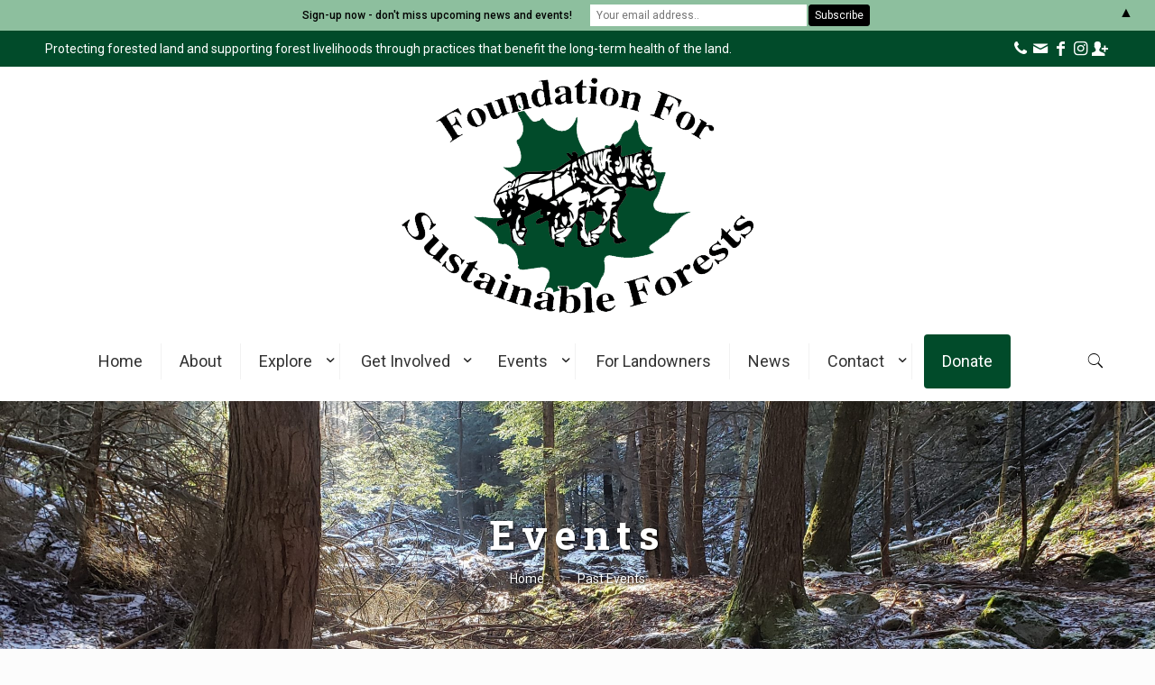

--- FILE ---
content_type: text/html; charset=UTF-8
request_url: https://www.foundationforsustainableforests.org/events/list/page/3/?eventDisplay=past
body_size: 41258
content:
<!DOCTYPE html>
<html lang="en-US" class="no-js " itemscope itemtype="https://schema.org/WebPage" >

<head>

<meta charset="UTF-8" />
<link rel='stylesheet' id='tribe-events-views-v2-bootstrap-datepicker-styles-css' href='https://www.foundationforsustainableforests.org/wp-content/plugins/the-events-calendar/vendor/bootstrap-datepicker/css/bootstrap-datepicker.standalone.min.css?ver=6.15.12.2' type='text/css' media='all' />
<link rel='stylesheet' id='tec-variables-skeleton-css' href='https://www.foundationforsustainableforests.org/wp-content/plugins/the-events-calendar/common/build/css/variables-skeleton.css?ver=6.10.0' type='text/css' media='all' />
<link rel='stylesheet' id='tribe-common-skeleton-style-css' href='https://www.foundationforsustainableforests.org/wp-content/plugins/the-events-calendar/common/build/css/common-skeleton.css?ver=6.10.0' type='text/css' media='all' />
<link rel='stylesheet' id='tribe-tooltipster-css-css' href='https://www.foundationforsustainableforests.org/wp-content/plugins/the-events-calendar/common/vendor/tooltipster/tooltipster.bundle.min.css?ver=6.10.0' type='text/css' media='all' />
<link rel='stylesheet' id='tribe-events-views-v2-skeleton-css' href='https://www.foundationforsustainableforests.org/wp-content/plugins/the-events-calendar/build/css/views-skeleton.css?ver=6.15.12.2' type='text/css' media='all' />
<link rel='stylesheet' id='tec-variables-full-css' href='https://www.foundationforsustainableforests.org/wp-content/plugins/the-events-calendar/common/build/css/variables-full.css?ver=6.10.0' type='text/css' media='all' />
<link rel='stylesheet' id='tribe-common-full-style-css' href='https://www.foundationforsustainableforests.org/wp-content/plugins/the-events-calendar/common/build/css/common-full.css?ver=6.10.0' type='text/css' media='all' />
<link rel='stylesheet' id='tribe-events-views-v2-full-css' href='https://www.foundationforsustainableforests.org/wp-content/plugins/the-events-calendar/build/css/views-full.css?ver=6.15.12.2' type='text/css' media='all' />
<link rel='stylesheet' id='tribe-events-views-v2-print-css' href='https://www.foundationforsustainableforests.org/wp-content/plugins/the-events-calendar/build/css/views-print.css?ver=6.15.12.2' type='text/css' media='print' />
<meta name='robots' content='index, follow, max-image-preview:large, max-snippet:-1, max-video-preview:-1' />
<link rel="alternate" hreflang="en-US" href="https://www.foundationforsustainableforests.org/events/list/page/3/?eventDisplay=past"/>
<meta name="format-detection" content="telephone=no">
<meta name="viewport" content="width=device-width, initial-scale=1, maximum-scale=1" />
<meta name="theme-color" content="#ffffff" media="(prefers-color-scheme: light)">
<meta name="theme-color" content="#ffffff" media="(prefers-color-scheme: dark)">

	<!-- This site is optimized with the Yoast SEO plugin v26.8 - https://yoast.com/product/yoast-seo-wordpress/ -->
	<title>Past Events from January 15, 2021 &#8211; October 27, 2019 &#8211; Page 3 &#8211; Foundation for Sustainable Forests</title>
	<link rel="canonical" href="https://www.foundationforsustainableforests.org/events/page/3/" />
	<meta property="og:locale" content="en_US" />
	<meta property="og:type" content="website" />
	<meta property="og:title" content="Events Archive - Page 3 of 6 - Foundation for Sustainable Forests" />
	<meta property="og:url" content="https://www.foundationforsustainableforests.org/events/" />
	<meta property="og:site_name" content="Foundation for Sustainable Forests" />
	<meta name="twitter:card" content="summary_large_image" />
	<script type="application/ld+json" class="yoast-schema-graph">{"@context":"https://schema.org","@graph":[{"@type":"CollectionPage","@id":"https://www.foundationforsustainableforests.org/events/","url":"https://www.foundationforsustainableforests.org/events/page/3/","name":"Events Archive - Page 3 of 6 - Foundation for Sustainable Forests","isPartOf":{"@id":"https://www.foundationforsustainableforests.org/#website"},"primaryImageOfPage":{"@id":"https://www.foundationforsustainableforests.org/events/page/3/#primaryimage"},"image":{"@id":"https://www.foundationforsustainableforests.org/events/page/3/#primaryimage"},"thumbnailUrl":"https://www.foundationforsustainableforests.org/wp-content/uploads/2023/11/DSC_0027-scaled.jpg","breadcrumb":{"@id":"https://www.foundationforsustainableforests.org/events/page/3/#breadcrumb"},"inLanguage":"en-US"},{"@type":"ImageObject","inLanguage":"en-US","@id":"https://www.foundationforsustainableforests.org/events/page/3/#primaryimage","url":"https://www.foundationforsustainableforests.org/wp-content/uploads/2023/11/DSC_0027-scaled.jpg","contentUrl":"https://www.foundationforsustainableforests.org/wp-content/uploads/2023/11/DSC_0027-scaled.jpg","width":2560,"height":1714},{"@type":"BreadcrumbList","@id":"https://www.foundationforsustainableforests.org/events/page/3/#breadcrumb","itemListElement":[{"@type":"ListItem","position":1,"name":"Home","item":"https://www.foundationforsustainableforests.org/"},{"@type":"ListItem","position":2,"name":"Events"}]},{"@type":"WebSite","@id":"https://www.foundationforsustainableforests.org/#website","url":"https://www.foundationforsustainableforests.org/","name":"Foundation for Sustainable Forests","description":"Protecting forested land and supporting forest livelihoods through practices that maintain the long-term health of the land.","publisher":{"@id":"https://www.foundationforsustainableforests.org/#organization"},"potentialAction":[{"@type":"SearchAction","target":{"@type":"EntryPoint","urlTemplate":"https://www.foundationforsustainableforests.org/?s={search_term_string}"},"query-input":{"@type":"PropertyValueSpecification","valueRequired":true,"valueName":"search_term_string"}}],"inLanguage":"en-US"},{"@type":"Organization","@id":"https://www.foundationforsustainableforests.org/#organization","name":"Foundation for Sustainable Forests","url":"https://www.foundationforsustainableforests.org/","logo":{"@type":"ImageObject","inLanguage":"en-US","@id":"https://www.foundationforsustainableforests.org/#/schema/logo/image/","url":"","contentUrl":"","caption":"Foundation for Sustainable Forests"},"image":{"@id":"https://www.foundationforsustainableforests.org/#/schema/logo/image/"},"sameAs":["https://www.facebook.com/sustainableforests/","https://www.youtube.com/channel/UCN6vXNw6bGidwaKZAybGZGg"]}]}</script>
	<!-- / Yoast SEO plugin. -->


<link rel='dns-prefetch' href='//www.googletagmanager.com' />
<link rel='dns-prefetch' href='//fonts.googleapis.com' />
<link rel="alternate" type="application/rss+xml" title="Foundation for Sustainable Forests &raquo; Feed" href="https://www.foundationforsustainableforests.org/feed/" />
<link rel="alternate" type="application/rss+xml" title="Foundation for Sustainable Forests &raquo; Comments Feed" href="https://www.foundationforsustainableforests.org/comments/feed/" />
<link rel="alternate" type="text/calendar" title="Foundation for Sustainable Forests &raquo; iCal Feed" href="https://www.foundationforsustainableforests.org/events/?ical=1" />
<link rel="alternate" type="application/rss+xml" title="Foundation for Sustainable Forests &raquo; Events Feed" href="https://www.foundationforsustainableforests.org/events/feed/" />
<style id='wp-img-auto-sizes-contain-inline-css' type='text/css'>
img:is([sizes=auto i],[sizes^="auto," i]){contain-intrinsic-size:3000px 1500px}
/*# sourceURL=wp-img-auto-sizes-contain-inline-css */
</style>
<link rel='stylesheet' id='layerslider-css' href='https://www.foundationforsustainableforests.org/wp-content/plugins/LayerSlider/assets/static/layerslider/css/layerslider.css?ver=8.0.1' type='text/css' media='all' />
<link rel='stylesheet' id='tribe-events-block-event-datetime-css' href='https://www.foundationforsustainableforests.org/wp-content/plugins/the-events-calendar/build/event-datetime/frontend.css?ver=6.15.12.2' type='text/css' media='all' />
<link rel='stylesheet' id='tribe-events-block-event-venue-css' href='https://www.foundationforsustainableforests.org/wp-content/plugins/the-events-calendar/build/event-venue/frontend.css?ver=6.15.12.2' type='text/css' media='all' />
<link rel='stylesheet' id='tribe-events-block-event-links-css' href='https://www.foundationforsustainableforests.org/wp-content/plugins/the-events-calendar/build/event-links/frontend.css?ver=6.15.12.2' type='text/css' media='all' />
<link rel='stylesheet' id='tribe-events-block-event-price-css' href='https://www.foundationforsustainableforests.org/wp-content/plugins/the-events-calendar/build/event-price/frontend.css?ver=6.15.12.2' type='text/css' media='all' />
<link rel='stylesheet' id='tribe-events-block-event-website-css' href='https://www.foundationforsustainableforests.org/wp-content/plugins/the-events-calendar/build/event-website/frontend.css?ver=6.15.12.2' type='text/css' media='all' />
<style id='wp-emoji-styles-inline-css' type='text/css'>

	img.wp-smiley, img.emoji {
		display: inline !important;
		border: none !important;
		box-shadow: none !important;
		height: 1em !important;
		width: 1em !important;
		margin: 0 0.07em !important;
		vertical-align: -0.1em !important;
		background: none !important;
		padding: 0 !important;
	}
/*# sourceURL=wp-emoji-styles-inline-css */
</style>
<link rel='stylesheet' id='wp-block-library-css' href='https://www.foundationforsustainableforests.org/wp-includes/css/dist/block-library/style.min.css?ver=6.9' type='text/css' media='all' />
<style id='wp-block-heading-inline-css' type='text/css'>
h1:where(.wp-block-heading).has-background,h2:where(.wp-block-heading).has-background,h3:where(.wp-block-heading).has-background,h4:where(.wp-block-heading).has-background,h5:where(.wp-block-heading).has-background,h6:where(.wp-block-heading).has-background{padding:1.25em 2.375em}h1.has-text-align-left[style*=writing-mode]:where([style*=vertical-lr]),h1.has-text-align-right[style*=writing-mode]:where([style*=vertical-rl]),h2.has-text-align-left[style*=writing-mode]:where([style*=vertical-lr]),h2.has-text-align-right[style*=writing-mode]:where([style*=vertical-rl]),h3.has-text-align-left[style*=writing-mode]:where([style*=vertical-lr]),h3.has-text-align-right[style*=writing-mode]:where([style*=vertical-rl]),h4.has-text-align-left[style*=writing-mode]:where([style*=vertical-lr]),h4.has-text-align-right[style*=writing-mode]:where([style*=vertical-rl]),h5.has-text-align-left[style*=writing-mode]:where([style*=vertical-lr]),h5.has-text-align-right[style*=writing-mode]:where([style*=vertical-rl]),h6.has-text-align-left[style*=writing-mode]:where([style*=vertical-lr]),h6.has-text-align-right[style*=writing-mode]:where([style*=vertical-rl]){rotate:180deg}
/*# sourceURL=https://www.foundationforsustainableforests.org/wp-includes/blocks/heading/style.min.css */
</style>
<style id='wp-block-paragraph-inline-css' type='text/css'>
.is-small-text{font-size:.875em}.is-regular-text{font-size:1em}.is-large-text{font-size:2.25em}.is-larger-text{font-size:3em}.has-drop-cap:not(:focus):first-letter{float:left;font-size:8.4em;font-style:normal;font-weight:100;line-height:.68;margin:.05em .1em 0 0;text-transform:uppercase}body.rtl .has-drop-cap:not(:focus):first-letter{float:none;margin-left:.1em}p.has-drop-cap.has-background{overflow:hidden}:root :where(p.has-background){padding:1.25em 2.375em}:where(p.has-text-color:not(.has-link-color)) a{color:inherit}p.has-text-align-left[style*="writing-mode:vertical-lr"],p.has-text-align-right[style*="writing-mode:vertical-rl"]{rotate:180deg}
/*# sourceURL=https://www.foundationforsustainableforests.org/wp-includes/blocks/paragraph/style.min.css */
</style>
<link rel='stylesheet' id='wc-blocks-style-css' href='https://www.foundationforsustainableforests.org/wp-content/plugins/woocommerce/assets/client/blocks/wc-blocks.css?ver=wc-10.3.7' type='text/css' media='all' />
<style id='global-styles-inline-css' type='text/css'>
:root{--wp--preset--aspect-ratio--square: 1;--wp--preset--aspect-ratio--4-3: 4/3;--wp--preset--aspect-ratio--3-4: 3/4;--wp--preset--aspect-ratio--3-2: 3/2;--wp--preset--aspect-ratio--2-3: 2/3;--wp--preset--aspect-ratio--16-9: 16/9;--wp--preset--aspect-ratio--9-16: 9/16;--wp--preset--color--black: #000000;--wp--preset--color--cyan-bluish-gray: #abb8c3;--wp--preset--color--white: #ffffff;--wp--preset--color--pale-pink: #f78da7;--wp--preset--color--vivid-red: #cf2e2e;--wp--preset--color--luminous-vivid-orange: #ff6900;--wp--preset--color--luminous-vivid-amber: #fcb900;--wp--preset--color--light-green-cyan: #7bdcb5;--wp--preset--color--vivid-green-cyan: #00d084;--wp--preset--color--pale-cyan-blue: #8ed1fc;--wp--preset--color--vivid-cyan-blue: #0693e3;--wp--preset--color--vivid-purple: #9b51e0;--wp--preset--gradient--vivid-cyan-blue-to-vivid-purple: linear-gradient(135deg,rgb(6,147,227) 0%,rgb(155,81,224) 100%);--wp--preset--gradient--light-green-cyan-to-vivid-green-cyan: linear-gradient(135deg,rgb(122,220,180) 0%,rgb(0,208,130) 100%);--wp--preset--gradient--luminous-vivid-amber-to-luminous-vivid-orange: linear-gradient(135deg,rgb(252,185,0) 0%,rgb(255,105,0) 100%);--wp--preset--gradient--luminous-vivid-orange-to-vivid-red: linear-gradient(135deg,rgb(255,105,0) 0%,rgb(207,46,46) 100%);--wp--preset--gradient--very-light-gray-to-cyan-bluish-gray: linear-gradient(135deg,rgb(238,238,238) 0%,rgb(169,184,195) 100%);--wp--preset--gradient--cool-to-warm-spectrum: linear-gradient(135deg,rgb(74,234,220) 0%,rgb(151,120,209) 20%,rgb(207,42,186) 40%,rgb(238,44,130) 60%,rgb(251,105,98) 80%,rgb(254,248,76) 100%);--wp--preset--gradient--blush-light-purple: linear-gradient(135deg,rgb(255,206,236) 0%,rgb(152,150,240) 100%);--wp--preset--gradient--blush-bordeaux: linear-gradient(135deg,rgb(254,205,165) 0%,rgb(254,45,45) 50%,rgb(107,0,62) 100%);--wp--preset--gradient--luminous-dusk: linear-gradient(135deg,rgb(255,203,112) 0%,rgb(199,81,192) 50%,rgb(65,88,208) 100%);--wp--preset--gradient--pale-ocean: linear-gradient(135deg,rgb(255,245,203) 0%,rgb(182,227,212) 50%,rgb(51,167,181) 100%);--wp--preset--gradient--electric-grass: linear-gradient(135deg,rgb(202,248,128) 0%,rgb(113,206,126) 100%);--wp--preset--gradient--midnight: linear-gradient(135deg,rgb(2,3,129) 0%,rgb(40,116,252) 100%);--wp--preset--font-size--small: 13px;--wp--preset--font-size--medium: 20px;--wp--preset--font-size--large: 36px;--wp--preset--font-size--x-large: 42px;--wp--preset--spacing--20: 0.44rem;--wp--preset--spacing--30: 0.67rem;--wp--preset--spacing--40: 1rem;--wp--preset--spacing--50: 1.5rem;--wp--preset--spacing--60: 2.25rem;--wp--preset--spacing--70: 3.38rem;--wp--preset--spacing--80: 5.06rem;--wp--preset--shadow--natural: 6px 6px 9px rgba(0, 0, 0, 0.2);--wp--preset--shadow--deep: 12px 12px 50px rgba(0, 0, 0, 0.4);--wp--preset--shadow--sharp: 6px 6px 0px rgba(0, 0, 0, 0.2);--wp--preset--shadow--outlined: 6px 6px 0px -3px rgb(255, 255, 255), 6px 6px rgb(0, 0, 0);--wp--preset--shadow--crisp: 6px 6px 0px rgb(0, 0, 0);}:where(.is-layout-flex){gap: 0.5em;}:where(.is-layout-grid){gap: 0.5em;}body .is-layout-flex{display: flex;}.is-layout-flex{flex-wrap: wrap;align-items: center;}.is-layout-flex > :is(*, div){margin: 0;}body .is-layout-grid{display: grid;}.is-layout-grid > :is(*, div){margin: 0;}:where(.wp-block-columns.is-layout-flex){gap: 2em;}:where(.wp-block-columns.is-layout-grid){gap: 2em;}:where(.wp-block-post-template.is-layout-flex){gap: 1.25em;}:where(.wp-block-post-template.is-layout-grid){gap: 1.25em;}.has-black-color{color: var(--wp--preset--color--black) !important;}.has-cyan-bluish-gray-color{color: var(--wp--preset--color--cyan-bluish-gray) !important;}.has-white-color{color: var(--wp--preset--color--white) !important;}.has-pale-pink-color{color: var(--wp--preset--color--pale-pink) !important;}.has-vivid-red-color{color: var(--wp--preset--color--vivid-red) !important;}.has-luminous-vivid-orange-color{color: var(--wp--preset--color--luminous-vivid-orange) !important;}.has-luminous-vivid-amber-color{color: var(--wp--preset--color--luminous-vivid-amber) !important;}.has-light-green-cyan-color{color: var(--wp--preset--color--light-green-cyan) !important;}.has-vivid-green-cyan-color{color: var(--wp--preset--color--vivid-green-cyan) !important;}.has-pale-cyan-blue-color{color: var(--wp--preset--color--pale-cyan-blue) !important;}.has-vivid-cyan-blue-color{color: var(--wp--preset--color--vivid-cyan-blue) !important;}.has-vivid-purple-color{color: var(--wp--preset--color--vivid-purple) !important;}.has-black-background-color{background-color: var(--wp--preset--color--black) !important;}.has-cyan-bluish-gray-background-color{background-color: var(--wp--preset--color--cyan-bluish-gray) !important;}.has-white-background-color{background-color: var(--wp--preset--color--white) !important;}.has-pale-pink-background-color{background-color: var(--wp--preset--color--pale-pink) !important;}.has-vivid-red-background-color{background-color: var(--wp--preset--color--vivid-red) !important;}.has-luminous-vivid-orange-background-color{background-color: var(--wp--preset--color--luminous-vivid-orange) !important;}.has-luminous-vivid-amber-background-color{background-color: var(--wp--preset--color--luminous-vivid-amber) !important;}.has-light-green-cyan-background-color{background-color: var(--wp--preset--color--light-green-cyan) !important;}.has-vivid-green-cyan-background-color{background-color: var(--wp--preset--color--vivid-green-cyan) !important;}.has-pale-cyan-blue-background-color{background-color: var(--wp--preset--color--pale-cyan-blue) !important;}.has-vivid-cyan-blue-background-color{background-color: var(--wp--preset--color--vivid-cyan-blue) !important;}.has-vivid-purple-background-color{background-color: var(--wp--preset--color--vivid-purple) !important;}.has-black-border-color{border-color: var(--wp--preset--color--black) !important;}.has-cyan-bluish-gray-border-color{border-color: var(--wp--preset--color--cyan-bluish-gray) !important;}.has-white-border-color{border-color: var(--wp--preset--color--white) !important;}.has-pale-pink-border-color{border-color: var(--wp--preset--color--pale-pink) !important;}.has-vivid-red-border-color{border-color: var(--wp--preset--color--vivid-red) !important;}.has-luminous-vivid-orange-border-color{border-color: var(--wp--preset--color--luminous-vivid-orange) !important;}.has-luminous-vivid-amber-border-color{border-color: var(--wp--preset--color--luminous-vivid-amber) !important;}.has-light-green-cyan-border-color{border-color: var(--wp--preset--color--light-green-cyan) !important;}.has-vivid-green-cyan-border-color{border-color: var(--wp--preset--color--vivid-green-cyan) !important;}.has-pale-cyan-blue-border-color{border-color: var(--wp--preset--color--pale-cyan-blue) !important;}.has-vivid-cyan-blue-border-color{border-color: var(--wp--preset--color--vivid-cyan-blue) !important;}.has-vivid-purple-border-color{border-color: var(--wp--preset--color--vivid-purple) !important;}.has-vivid-cyan-blue-to-vivid-purple-gradient-background{background: var(--wp--preset--gradient--vivid-cyan-blue-to-vivid-purple) !important;}.has-light-green-cyan-to-vivid-green-cyan-gradient-background{background: var(--wp--preset--gradient--light-green-cyan-to-vivid-green-cyan) !important;}.has-luminous-vivid-amber-to-luminous-vivid-orange-gradient-background{background: var(--wp--preset--gradient--luminous-vivid-amber-to-luminous-vivid-orange) !important;}.has-luminous-vivid-orange-to-vivid-red-gradient-background{background: var(--wp--preset--gradient--luminous-vivid-orange-to-vivid-red) !important;}.has-very-light-gray-to-cyan-bluish-gray-gradient-background{background: var(--wp--preset--gradient--very-light-gray-to-cyan-bluish-gray) !important;}.has-cool-to-warm-spectrum-gradient-background{background: var(--wp--preset--gradient--cool-to-warm-spectrum) !important;}.has-blush-light-purple-gradient-background{background: var(--wp--preset--gradient--blush-light-purple) !important;}.has-blush-bordeaux-gradient-background{background: var(--wp--preset--gradient--blush-bordeaux) !important;}.has-luminous-dusk-gradient-background{background: var(--wp--preset--gradient--luminous-dusk) !important;}.has-pale-ocean-gradient-background{background: var(--wp--preset--gradient--pale-ocean) !important;}.has-electric-grass-gradient-background{background: var(--wp--preset--gradient--electric-grass) !important;}.has-midnight-gradient-background{background: var(--wp--preset--gradient--midnight) !important;}.has-small-font-size{font-size: var(--wp--preset--font-size--small) !important;}.has-medium-font-size{font-size: var(--wp--preset--font-size--medium) !important;}.has-large-font-size{font-size: var(--wp--preset--font-size--large) !important;}.has-x-large-font-size{font-size: var(--wp--preset--font-size--x-large) !important;}
/*# sourceURL=global-styles-inline-css */
</style>
<style id='core-block-supports-inline-css' type='text/css'>
.wp-elements-436b822ce06aaac21584ea56ee777312 a:where(:not(.wp-element-button)){color:var(--wp--preset--color--black);}.wp-elements-8ea2ffa51d041636f897faa88596f84e a:where(:not(.wp-element-button)){color:var(--wp--preset--color--black);}.wp-elements-9d8449d43997ab156da14e03abd7cbd6 a:where(:not(.wp-element-button)){color:var(--wp--preset--color--black);}.wp-elements-eb78eeddbbba6324b0d106bafb5eb8a4 a:where(:not(.wp-element-button)){color:var(--wp--preset--color--black);}.wp-elements-b5d346b622a57900fd8dd5e873ef9521 a:where(:not(.wp-element-button)){color:var(--wp--preset--color--black);}.wp-elements-a193060ade38b6c8254470cd6065f171 a:where(:not(.wp-element-button)){color:var(--wp--preset--color--black);}.wp-elements-9f6aa1ab5e0c898aab03ca1bc1fa672c a:where(:not(.wp-element-button)){color:var(--wp--preset--color--black);}.wp-elements-0b6d2a18f27ed99bbaa5c08b4b1967ab a:where(:not(.wp-element-button)){color:var(--wp--preset--color--black);}
/*# sourceURL=core-block-supports-inline-css */
</style>

<style id='classic-theme-styles-inline-css' type='text/css'>
/*! This file is auto-generated */
.wp-block-button__link{color:#fff;background-color:#32373c;border-radius:9999px;box-shadow:none;text-decoration:none;padding:calc(.667em + 2px) calc(1.333em + 2px);font-size:1.125em}.wp-block-file__button{background:#32373c;color:#fff;text-decoration:none}
/*# sourceURL=/wp-includes/css/classic-themes.min.css */
</style>
<link rel='stylesheet' id='wp-components-css' href='https://www.foundationforsustainableforests.org/wp-includes/css/dist/components/style.min.css?ver=6.9' type='text/css' media='all' />
<link rel='stylesheet' id='wp-preferences-css' href='https://www.foundationforsustainableforests.org/wp-includes/css/dist/preferences/style.min.css?ver=6.9' type='text/css' media='all' />
<link rel='stylesheet' id='wp-block-editor-css' href='https://www.foundationforsustainableforests.org/wp-includes/css/dist/block-editor/style.min.css?ver=6.9' type='text/css' media='all' />
<link rel='stylesheet' id='popup-maker-block-library-style-css' href='https://www.foundationforsustainableforests.org/wp-content/plugins/popup-maker/dist/packages/block-library-style.css?ver=dbea705cfafe089d65f1' type='text/css' media='all' />
<link rel='stylesheet' id='contact-form-7-css' href='https://www.foundationforsustainableforests.org/wp-content/plugins/contact-form-7/includes/css/styles.css?ver=6.1.4' type='text/css' media='all' />
<link rel='stylesheet' id='ub-extension-style-css-css' href='https://www.foundationforsustainableforests.org/wp-content/plugins/ultimate-blocks/src/extensions/style.css?ver=6.9' type='text/css' media='all' />
<link rel='stylesheet' id='widgetopts-styles-css' href='https://www.foundationforsustainableforests.org/wp-content/plugins/widget-options/assets/css/widget-options.css?ver=4.1.3' type='text/css' media='all' />
<link rel='stylesheet' id='woocommerce-layout-css' href='https://www.foundationforsustainableforests.org/wp-content/plugins/woocommerce/assets/css/woocommerce-layout.css?ver=10.3.7' type='text/css' media='all' />
<link rel='stylesheet' id='woocommerce-smallscreen-css' href='https://www.foundationforsustainableforests.org/wp-content/plugins/woocommerce/assets/css/woocommerce-smallscreen.css?ver=10.3.7' type='text/css' media='only screen and (max-width: 768px)' />
<link rel='stylesheet' id='woocommerce-general-css' href='https://www.foundationforsustainableforests.org/wp-content/plugins/woocommerce/assets/css/woocommerce.css?ver=10.3.7' type='text/css' media='all' />
<style id='woocommerce-inline-inline-css' type='text/css'>
.woocommerce form .form-row .required { visibility: visible; }
/*# sourceURL=woocommerce-inline-inline-css */
</style>
<link rel='stylesheet' id='brands-styles-css' href='https://www.foundationforsustainableforests.org/wp-content/plugins/woocommerce/assets/css/brands.css?ver=10.3.7' type='text/css' media='all' />
<link rel='stylesheet' id='parent-style-css' href='https://www.foundationforsustainableforests.org/wp-content/themes/betheme/style.css?ver=6.9' type='text/css' media='all' />
<link rel='stylesheet' id='child-style-css' href='https://www.foundationforsustainableforests.org/wp-content/themes/sustainableforests/style.css?ver=1.0.0' type='text/css' media='all' />
<link rel='stylesheet' id='mfn-be-css' href='https://www.foundationforsustainableforests.org/wp-content/themes/betheme/css/be.css?ver=28.1.13' type='text/css' media='all' />
<link rel='stylesheet' id='mfn-animations-css' href='https://www.foundationforsustainableforests.org/wp-content/themes/betheme/assets/animations/animations.min.css?ver=28.1.13' type='text/css' media='all' />
<link rel='stylesheet' id='mfn-font-awesome-css' href='https://www.foundationforsustainableforests.org/wp-content/themes/betheme/fonts/fontawesome/fontawesome.css?ver=28.1.13' type='text/css' media='all' />
<link rel='stylesheet' id='mfn-responsive-css' href='https://www.foundationforsustainableforests.org/wp-content/themes/betheme/css/responsive.css?ver=28.1.13' type='text/css' media='all' />
<link rel='stylesheet' id='mfn-fonts-css' href='https://fonts.googleapis.com/css?family=Roboto%3A1%2C300%2C400%2C400italic%2C500%2C700%2C700italic%7CRoboto+Slab%3A1%2C300%2C400%2C400italic%2C500%2C700%2C700italic&#038;display=swap&#038;ver=6.9' type='text/css' media='all' />
<link rel='stylesheet' id='mfn-woo-css' href='https://www.foundationforsustainableforests.org/wp-content/themes/betheme/css/woocommerce.css?ver=28.1.13' type='text/css' media='all' />
<link rel='stylesheet' id='mfn-hb-css' href='https://www.foundationforsustainableforests.org/wp-content/plugins/mfn-header-builder/functions/assets/style.css?ver=6.9' type='text/css' media='all' />
<style id='mfn-hb-inline-css' type='text/css'>
.mhb-view.desktop{background-color:#ffffff}.mhb-view.desktop .action-bar{background-color:rgba(255,255,255,0)}.mhb-view.desktop .action-bar .mhb-row-wrapper{min-height:40px}.mhb-view.desktop .action-bar .overflow.mhb-item-inner{height:40px}.mhb-view.desktop .action-bar .mhb-menu .menu > li > a > span{line-height:20px}.mhb-view.desktop .action-bar .mhb-image img{max-height:40px}.mhb-view.desktop .first-row{background-color:rgba(255, 255, 255, 0)}.mhb-view.desktop .first-row .mhb-row-wrapper{min-height:80px}.mhb-view.desktop .first-row .overflow.mhb-item-inner{height:80px}.mhb-view.desktop .first-row .mhb-menu .menu > li > a > span{line-height:60px}.mhb-view.desktop .first-row .mhb-image img{max-height:80px}.mhb-view.desktop .second-row{background-color:rgba(255,255,255,0.75)}.mhb-view.desktop .second-row .mhb-row-wrapper{min-height:60px}.mhb-view.desktop .second-row .overflow.mhb-item-inner{height:60px}.mhb-view.desktop .second-row .mhb-menu .menu > li > a > span{line-height:40px}.mhb-view.desktop .second-row .mhb-image img{max-height:60px}.mhb-view.tablet{background-color:#ffffff}.mhb-view.tablet .action-bar{background-color:rgba(255,255,255,0)}.mhb-view.tablet .action-bar .mhb-row-wrapper{min-height:40px}.mhb-view.tablet .action-bar .overflow.mhb-item-inner{height:40px}.mhb-view.tablet .action-bar .mhb-menu .menu > li > a > span{line-height:20px}.mhb-view.tablet .action-bar .mhb-image img{max-height:40px}.mhb-view.tablet .first-row{background-color:rgba(255, 255, 255, 0)}.mhb-view.tablet .first-row .mhb-row-wrapper{min-height:80px}.mhb-view.tablet .first-row .overflow.mhb-item-inner{height:80px}.mhb-view.tablet .first-row .mhb-menu .menu > li > a > span{line-height:60px}.mhb-view.tablet .first-row .mhb-image img{max-height:80px}.mhb-view.tablet .second-row{background-color:rgba(255,255,255,0.75)}.mhb-view.tablet .second-row .mhb-row-wrapper{min-height:60px}.mhb-view.tablet .second-row .overflow.mhb-item-inner{height:60px}.mhb-view.tablet .second-row .mhb-menu .menu > li > a > span{line-height:40px}.mhb-view.tablet .second-row .mhb-image img{max-height:60px}.mhb-view.mobile{background-color:#ffffff}.mhb-view.mobile .action-bar{background-color:rgba(255,255,255,0)}.mhb-view.mobile .action-bar .mhb-row-wrapper{min-height:40px}.mhb-view.mobile .action-bar .overflow.mhb-item-inner{height:40px}.mhb-view.mobile .action-bar .mhb-menu .menu > li > a > span{line-height:20px}.mhb-view.mobile .action-bar .mhb-image img{max-height:40px}.mhb-view.mobile .first-row{background-color:rgba(255, 255, 255, 0)}.mhb-view.mobile .first-row .mhb-row-wrapper{min-height:80px}.mhb-view.mobile .first-row .overflow.mhb-item-inner{height:80px}.mhb-view.mobile .first-row .mhb-menu .menu > li > a > span{line-height:60px}.mhb-view.mobile .first-row .mhb-image img{max-height:80px}.mhb-view.mobile .second-row{background-color:rgba(255,255,255,0.75)}.mhb-view.mobile .second-row .mhb-row-wrapper{min-height:60px}.mhb-view.mobile .second-row .overflow.mhb-item-inner{height:60px}.mhb-view.mobile .second-row .mhb-menu .menu > li > a > span{line-height:40px}.mhb-view.mobile .second-row .mhb-image img{max-height:60px}.mhb-custom-EPVG_-0Us {color:#ffffff}.mhb-custom-EPVG_-0Us a{color:#0095eb}.mhb-custom-EPVG_-0Us a:hover{color:#007cc3}.mhb-custom-l6_hXrtbY a{color:#ffffff}.mhb-custom-l6_hXrtbY a:hover{color:#f2f2f2}.mhb-custom-PJY39NrRl .action_button{color:#333333}.mhb-custom-PJY39NrRl .action_button{background-color:#f7f7f7}.mhb-custom-PJY39NrRl .action_button:hover{color:#ffffff}.mhb-custom-PJY39NrRl .action_button:hover{background-color:#0095eb}.mhb-custom-PJY39NrRl .action_button:after{display:none}.mhb-custom-3iSMVKc3H .action_button{color:#333333}.mhb-custom-3iSMVKc3H .action_button{background-color:#f7f7f7}.mhb-custom-3iSMVKc3H .action_button:hover{color:#ffffff}.mhb-custom-3iSMVKc3H .action_button:hover{background-color:#0095eb}.mhb-custom-3iSMVKc3H .action_button:after{display:none}.mhb-custom-GKsFginGV .menu > li > a{color:#333333}.mhb-custom-GKsFginGV .menu > li.current-menu-item > a, .mhb-custom-GKsFginGV .menu > li.current-menu-ancestor > a, .mhb-custom-GKsFginGV .menu > li.current-page-item > a, .mhb-custom-GKsFginGV .menu > li.current-page-ancestor > a{color:#0095eb}.mhb-custom-GKsFginGV .menu > li > a:hover{color:#0095eb}.mhb-custom-GKsFginGV .menu li ul{background-color:#f2f2f2}.mhb-custom-GKsFginGV .menu li ul li a{color:#333333}.mhb-custom-GKsFginGV .menu li ul li.current-menu-item > a, .mhb-custom-GKsFginGV .menu li ul li.current-menu-ancestor > a, .mhb-custom-GKsFginGV .menu li ul li.current-page-item > a, .mhb-custom-GKsFginGV .menu li ul li.current-page-ancestor > a{color:#0095eb}.mhb-custom-GKsFginGV .menu li ul li a:hover{color:#0095eb}.mhb-custom-GKsFginGV .menu > li > a{font-weight:400}.mhb-custom-GKsFginGV .menu > li > a{font-family:"Roboto"}.mhb-custom-GKsFginGV .menu > li > a{font-size:15px}.mhb-custom-Nu978CYSw a,.mhb-custom-Nu978CYSw .search form i{color:#000000}.mhb-custom-Nu978CYSw a:hover{color:rgba(0,0,0,0.8)}.mhb-custom-lMUWtOoVZ {color:#ffffff}.mhb-custom-lMUWtOoVZ a{color:#0095eb}.mhb-custom-lMUWtOoVZ a:hover{color:#007cc3}.mhb-custom-lljlUlFG4s a{color:#ffffff}.mhb-custom-lljlUlFG4s a:hover{color:#f2f2f2}.mhb-custom-dfcRHe166j .menu > li > a{color:#333333}.mhb-custom-dfcRHe166j .menu > li.current-menu-item > a, .mhb-custom-dfcRHe166j .menu > li.current-menu-ancestor > a, .mhb-custom-dfcRHe166j .menu > li.current-page-item > a, .mhb-custom-dfcRHe166j .menu > li.current-page-ancestor > a{color:#116b40}.mhb-custom-dfcRHe166j .menu > li > a:hover{color:#116b40}.mhb-custom-dfcRHe166j .menu li ul{background-color:#f2f2f2}.mhb-custom-dfcRHe166j .menu li ul li a{color:#333333}.mhb-custom-dfcRHe166j .menu li ul li.current-menu-item > a, .mhb-custom-dfcRHe166j .menu li ul li.current-menu-ancestor > a, .mhb-custom-dfcRHe166j .menu li ul li.current-page-item > a, .mhb-custom-dfcRHe166j .menu li ul li.current-page-ancestor > a{color:#116b40}.mhb-custom-dfcRHe166j .menu li ul li a:hover{color:#116b40}.mhb-custom-dfcRHe166j .menu > li > a{font-weight:400}.mhb-custom-dfcRHe166j .menu > li > a{font-family:"Roboto"}.mhb-custom-dfcRHe166j .menu > li > a{font-size:15px}.mhb-custom-fDNNCfAQm a,.mhb-custom-fDNNCfAQm .search form i{color:#ffffff}.mhb-custom-fDNNCfAQm a:hover{color:#eeeeee}.mhb-custom-wyY7aK21Rv a{color:#ffffff}.mhb-custom-wyY7aK21Rv a:hover{color:#f2f2f2}.mhb-custom-5-Kel-My_h .menu > li > a{color:#333333}.mhb-custom-5-Kel-My_h .menu > li.current-menu-item > a, .mhb-custom-5-Kel-My_h .menu > li.current-menu-ancestor > a, .mhb-custom-5-Kel-My_h .menu > li.current-page-item > a, .mhb-custom-5-Kel-My_h .menu > li.current-page-ancestor > a{color:#014b2a}.mhb-custom-5-Kel-My_h .menu > li > a:hover{color:#014b2a}.mhb-custom-5-Kel-My_h .menu li ul{background-color:#f2f2f2}.mhb-custom-5-Kel-My_h .menu li ul li a{color:#333333}.mhb-custom-5-Kel-My_h .menu li ul li.current-menu-item > a, .mhb-custom-5-Kel-My_h .menu li ul li.current-menu-ancestor > a, .mhb-custom-5-Kel-My_h .menu li ul li.current-page-item > a, .mhb-custom-5-Kel-My_h .menu li ul li.current-page-ancestor > a{color:#014b2a}.mhb-custom-5-Kel-My_h .menu li ul li a:hover{color:#014b2a}.mhb-custom-5-Kel-My_h .menu > li > a{font-weight:400}.mhb-custom-5-Kel-My_h .menu > li > a{font-family:"Roboto"}.mhb-custom-5-Kel-My_h .menu > li > a{font-size:15px}
/*# sourceURL=mfn-hb-inline-css */
</style>
<link rel='stylesheet' id='mfn-hb-Roboto-400-css' href='https://fonts.googleapis.com/css?family=Roboto%3A400%2C400&#038;ver=6.9' type='text/css' media='all' />
<link rel='stylesheet' id='popup-maker-site-css' href='//www.foundationforsustainableforests.org/wp-content/uploads/pum/pum-site-styles.css?generated=1767633799&#038;ver=1.21.5' type='text/css' media='all' />
<link rel='stylesheet' id='cf7cf-style-css' href='https://www.foundationforsustainableforests.org/wp-content/plugins/cf7-conditional-fields/style.css?ver=2.6.7' type='text/css' media='all' />
<link rel='stylesheet' id='ywcds_frontend-css' href='https://www.foundationforsustainableforests.org/wp-content/plugins/yith-donations-for-woocommerce/assets/css/ywcds_frontend.css?ver=1.3.0' type='text/css' media='all' />
<style id='mfn-dynamic-inline-css' type='text/css'>
body:not(.template-slider) #Header_wrapper{background-image:url(https://www.foundationforsustainableforests.org/wp-content/uploads/2022/03/IMG_3384-scaled-e1648145671830.jpg);background-repeat:no-repeat;background-position:center top}
html{background-color:#FCFCFC}#Wrapper,#Content,.mfn-popup .mfn-popup-content,.mfn-off-canvas-sidebar .mfn-off-canvas-content-wrapper,.mfn-cart-holder,.mfn-header-login,#Top_bar .search_wrapper,#Top_bar .top_bar_right .mfn-live-search-box,.column_livesearch .mfn-live-search-wrapper,.column_livesearch .mfn-live-search-box{background-color:#FCFCFC}.layout-boxed.mfn-bebuilder-header.mfn-ui #Wrapper .mfn-only-sample-content{background-color:#FCFCFC}body:not(.template-slider) #Header{min-height:250px}body.header-below:not(.template-slider) #Header{padding-top:250px}#Subheader{padding:360px 0 140px}#Footer .widgets_wrapper{padding:90px 0}.has-search-overlay.search-overlay-opened #search-overlay{background-color:rgba(0,0,0,0.6)}.elementor-page.elementor-default #Content .the_content .section_wrapper{max-width:100%}.elementor-page.elementor-default #Content .section.the_content{width:100%}.elementor-page.elementor-default #Content .section_wrapper .the_content_wrapper{margin-left:0;margin-right:0;width:100%}body,span.date_label,.timeline_items li h3 span,input[type="date"],input[type="text"],input[type="password"],input[type="tel"],input[type="email"],input[type="url"],textarea,select,.offer_li .title h3,.mfn-menu-item-megamenu{font-family:"Roboto",-apple-system,BlinkMacSystemFont,"Segoe UI",Roboto,Oxygen-Sans,Ubuntu,Cantarell,"Helvetica Neue",sans-serif}.lead,.big{font-family:"Roboto",-apple-system,BlinkMacSystemFont,"Segoe UI",Roboto,Oxygen-Sans,Ubuntu,Cantarell,"Helvetica Neue",sans-serif}#menu > ul > li > a,#overlay-menu ul li a{font-family:"Roboto Slab",-apple-system,BlinkMacSystemFont,"Segoe UI",Roboto,Oxygen-Sans,Ubuntu,Cantarell,"Helvetica Neue",sans-serif}#Subheader .title{font-family:"Roboto Slab",-apple-system,BlinkMacSystemFont,"Segoe UI",Roboto,Oxygen-Sans,Ubuntu,Cantarell,"Helvetica Neue",sans-serif}h1,h2,h3,h4,.text-logo #logo{font-family:"Roboto Slab",-apple-system,BlinkMacSystemFont,"Segoe UI",Roboto,Oxygen-Sans,Ubuntu,Cantarell,"Helvetica Neue",sans-serif}h5,h6{font-family:"Roboto Slab",-apple-system,BlinkMacSystemFont,"Segoe UI",Roboto,Oxygen-Sans,Ubuntu,Cantarell,"Helvetica Neue",sans-serif}blockquote{font-family:"Roboto Slab",-apple-system,BlinkMacSystemFont,"Segoe UI",Roboto,Oxygen-Sans,Ubuntu,Cantarell,"Helvetica Neue",sans-serif}.chart_box .chart .num,.counter .desc_wrapper .number-wrapper,.how_it_works .image .number,.pricing-box .plan-header .price,.quick_fact .number-wrapper,.woocommerce .product div.entry-summary .price{font-family:"Roboto Slab",-apple-system,BlinkMacSystemFont,"Segoe UI",Roboto,Oxygen-Sans,Ubuntu,Cantarell,"Helvetica Neue",sans-serif}body,.mfn-menu-item-megamenu{font-size:14px;line-height:25px;font-weight:400;letter-spacing:0px}.lead,.big{font-size:16px;line-height:28px;font-weight:400;letter-spacing:0px}#menu > ul > li > a,#overlay-menu ul li a{font-size:18px;font-weight:400;letter-spacing:0px}#overlay-menu ul li a{line-height:27px}#Subheader .title{font-size:45px;line-height:55px;font-weight:700;letter-spacing:8px}h1,.text-logo #logo{font-size:45px;line-height:55px;font-weight:400;letter-spacing:0px}h2{font-size:30px;line-height:38px;font-weight:400;letter-spacing:0px}h3,.woocommerce ul.products li.product h3,.woocommerce #customer_login h2{font-size:25px;line-height:29px;font-weight:400;letter-spacing:0px}h4,.woocommerce .woocommerce-order-details__title,.woocommerce .wc-bacs-bank-details-heading,.woocommerce .woocommerce-customer-details h2{font-size:21px;line-height:25px;font-weight:400;letter-spacing:0px}h5{font-size:16px;line-height:25px;font-weight:400;letter-spacing:4px}h6{font-size:14px;line-height:25px;font-weight:400;letter-spacing:0px}#Intro .intro-title{font-size:70px;line-height:70px;font-weight:400;letter-spacing:0px}@media only screen and (min-width:768px) and (max-width:959px){body,.mfn-menu-item-megamenu{font-size:13px;line-height:21px;font-weight:400;letter-spacing:0px}.lead,.big{font-size:14px;line-height:24px;font-weight:400;letter-spacing:0px}#menu > ul > li > a,#overlay-menu ul li a{font-size:15px;font-weight:400;letter-spacing:0px}#overlay-menu ul li a{line-height:22.5px}#Subheader .title{font-size:38px;line-height:47px;font-weight:700;letter-spacing:7px}h1,.text-logo #logo{font-size:38px;line-height:47px;font-weight:400;letter-spacing:0px}h2{font-size:26px;line-height:32px;font-weight:400;letter-spacing:0px}h3,.woocommerce ul.products li.product h3,.woocommerce #customer_login h2{font-size:21px;line-height:25px;font-weight:400;letter-spacing:0px}h4,.woocommerce .woocommerce-order-details__title,.woocommerce .wc-bacs-bank-details-heading,.woocommerce .woocommerce-customer-details h2{font-size:18px;line-height:21px;font-weight:400;letter-spacing:0px}h5{font-size:14px;line-height:21px;font-weight:400;letter-spacing:3px}h6{font-size:13px;line-height:21px;font-weight:400;letter-spacing:0px}#Intro .intro-title{font-size:60px;line-height:60px;font-weight:400;letter-spacing:0px}blockquote{font-size:15px}.chart_box .chart .num{font-size:45px;line-height:45px}.counter .desc_wrapper .number-wrapper{font-size:45px;line-height:45px}.counter .desc_wrapper .title{font-size:14px;line-height:18px}.faq .question .title{font-size:14px}.fancy_heading .title{font-size:38px;line-height:38px}.offer .offer_li .desc_wrapper .title h3{font-size:32px;line-height:32px}.offer_thumb_ul li.offer_thumb_li .desc_wrapper .title h3{font-size:32px;line-height:32px}.pricing-box .plan-header h2{font-size:27px;line-height:27px}.pricing-box .plan-header .price > span{font-size:40px;line-height:40px}.pricing-box .plan-header .price sup.currency{font-size:18px;line-height:18px}.pricing-box .plan-header .price sup.period{font-size:14px;line-height:14px}.quick_fact .number-wrapper{font-size:80px;line-height:80px}.trailer_box .desc h2{font-size:27px;line-height:27px}.widget > h3{font-size:17px;line-height:20px}}@media only screen and (min-width:480px) and (max-width:767px){body,.mfn-menu-item-megamenu{font-size:13px;line-height:19px;font-weight:400;letter-spacing:0px}.lead,.big{font-size:13px;line-height:21px;font-weight:400;letter-spacing:0px}#menu > ul > li > a,#overlay-menu ul li a{font-size:14px;font-weight:400;letter-spacing:0px}#overlay-menu ul li a{line-height:21px}#Subheader .title{font-size:34px;line-height:41px;font-weight:700;letter-spacing:6px}h1,.text-logo #logo{font-size:34px;line-height:41px;font-weight:400;letter-spacing:0px}h2{font-size:23px;line-height:29px;font-weight:400;letter-spacing:0px}h3,.woocommerce ul.products li.product h3,.woocommerce #customer_login h2{font-size:19px;line-height:22px;font-weight:400;letter-spacing:0px}h4,.woocommerce .woocommerce-order-details__title,.woocommerce .wc-bacs-bank-details-heading,.woocommerce .woocommerce-customer-details h2{font-size:16px;line-height:19px;font-weight:400;letter-spacing:0px}h5{font-size:13px;line-height:19px;font-weight:400;letter-spacing:3px}h6{font-size:13px;line-height:19px;font-weight:400;letter-spacing:0px}#Intro .intro-title{font-size:53px;line-height:53px;font-weight:400;letter-spacing:0px}blockquote{font-size:14px}.chart_box .chart .num{font-size:40px;line-height:40px}.counter .desc_wrapper .number-wrapper{font-size:40px;line-height:40px}.counter .desc_wrapper .title{font-size:13px;line-height:16px}.faq .question .title{font-size:13px}.fancy_heading .title{font-size:34px;line-height:34px}.offer .offer_li .desc_wrapper .title h3{font-size:28px;line-height:28px}.offer_thumb_ul li.offer_thumb_li .desc_wrapper .title h3{font-size:28px;line-height:28px}.pricing-box .plan-header h2{font-size:24px;line-height:24px}.pricing-box .plan-header .price > span{font-size:34px;line-height:34px}.pricing-box .plan-header .price sup.currency{font-size:16px;line-height:16px}.pricing-box .plan-header .price sup.period{font-size:13px;line-height:13px}.quick_fact .number-wrapper{font-size:70px;line-height:70px}.trailer_box .desc h2{font-size:24px;line-height:24px}.widget > h3{font-size:16px;line-height:19px}}@media only screen and (max-width:479px){body,.mfn-menu-item-megamenu{font-size:13px;line-height:19px;font-weight:400;letter-spacing:0px}.lead,.big{font-size:13px;line-height:19px;font-weight:400;letter-spacing:0px}#menu > ul > li > a,#overlay-menu ul li a{font-size:13px;font-weight:400;letter-spacing:0px}#overlay-menu ul li a{line-height:19.5px}#Subheader .title{font-size:27px;line-height:33px;font-weight:700;letter-spacing:5px}h1,.text-logo #logo{font-size:27px;line-height:33px;font-weight:400;letter-spacing:0px}h2{font-size:18px;line-height:23px;font-weight:400;letter-spacing:0px}h3,.woocommerce ul.products li.product h3,.woocommerce #customer_login h2{font-size:15px;line-height:19px;font-weight:400;letter-spacing:0px}h4,.woocommerce .woocommerce-order-details__title,.woocommerce .wc-bacs-bank-details-heading,.woocommerce .woocommerce-customer-details h2{font-size:13px;line-height:19px;font-weight:400;letter-spacing:0px}h5{font-size:13px;line-height:19px;font-weight:400;letter-spacing:2px}h6{font-size:13px;line-height:19px;font-weight:400;letter-spacing:0px}#Intro .intro-title{font-size:42px;line-height:42px;font-weight:400;letter-spacing:0px}blockquote{font-size:13px}.chart_box .chart .num{font-size:35px;line-height:35px}.counter .desc_wrapper .number-wrapper{font-size:35px;line-height:35px}.counter .desc_wrapper .title{font-size:13px;line-height:26px}.faq .question .title{font-size:13px}.fancy_heading .title{font-size:30px;line-height:30px}.offer .offer_li .desc_wrapper .title h3{font-size:26px;line-height:26px}.offer_thumb_ul li.offer_thumb_li .desc_wrapper .title h3{font-size:26px;line-height:26px}.pricing-box .plan-header h2{font-size:21px;line-height:21px}.pricing-box .plan-header .price > span{font-size:32px;line-height:32px}.pricing-box .plan-header .price sup.currency{font-size:14px;line-height:14px}.pricing-box .plan-header .price sup.period{font-size:13px;line-height:13px}.quick_fact .number-wrapper{font-size:60px;line-height:60px}.trailer_box .desc h2{font-size:21px;line-height:21px}.widget > h3{font-size:15px;line-height:18px}}.with_aside .sidebar.columns{width:23%}.with_aside .sections_group{width:77%}.aside_both .sidebar.columns{width:18%}.aside_both .sidebar.sidebar-1{margin-left:-82%}.aside_both .sections_group{width:64%;margin-left:18%}@media only screen and (min-width:1240px){#Wrapper,.with_aside .content_wrapper{max-width:1240px}body.layout-boxed.mfn-header-scrolled .mfn-header-tmpl.mfn-sticky-layout-width{max-width:1240px;left:0;right:0;margin-left:auto;margin-right:auto}body.layout-boxed:not(.mfn-header-scrolled) .mfn-header-tmpl.mfn-header-layout-width,body.layout-boxed .mfn-header-tmpl.mfn-header-layout-width:not(.mfn-hasSticky){max-width:1240px;left:0;right:0;margin-left:auto;margin-right:auto}body.layout-boxed.mfn-bebuilder-header.mfn-ui .mfn-only-sample-content{max-width:1240px;margin-left:auto;margin-right:auto}.section_wrapper,.container{max-width:1220px}.layout-boxed.header-boxed #Top_bar.is-sticky{max-width:1240px}}@media only screen and (max-width:767px){#Wrapper{max-width:calc(100% - 67px)}.content_wrapper .section_wrapper,.container,.four.columns .widget-area{max-width:550px !important;padding-left:33px;padding-right:33px}}body{--mfn-button-font-family:inherit;--mfn-button-font-size:14px;--mfn-button-font-weight:400;--mfn-button-font-style:inherit;--mfn-button-letter-spacing:0px;--mfn-button-padding:16px 20px 16px 20px;--mfn-button-border-width:2px 2px 2px 2px;--mfn-button-border-radius:3px 3px 3px 3px;--mfn-button-gap:10px;--mfn-button-transition:0.2s;--mfn-button-color:#747474;--mfn-button-color-hover:#FFFFFF;--mfn-button-bg:#dbdddf;--mfn-button-bg-hover:#f7f7f7;--mfn-button-border-color:transparent;--mfn-button-border-color-hover:transparent;--mfn-button-icon-color:#747474;--mfn-button-icon-color-hover:#FFFFFF;--mfn-button-box-shadow:unset;--mfn-button-theme-color:#7d48df;--mfn-button-theme-color-hover:#000000;--mfn-button-theme-bg:#0095eb;--mfn-button-theme-bg-hover:#7d48df;--mfn-button-theme-border-color:transparent;--mfn-button-theme-border-color-hover:transparent;--mfn-button-theme-icon-color:#7d48df;--mfn-button-theme-icon-color-hover:#000000;--mfn-button-theme-box-shadow:unset;--mfn-button-shop-color:#7d48df;--mfn-button-shop-color-hover:#000000;--mfn-button-shop-bg:#0095eb;--mfn-button-shop-bg-hover:#7d48df;--mfn-button-shop-border-color:transparent;--mfn-button-shop-border-color-hover:transparent;--mfn-button-shop-icon-color:#626262;--mfn-button-shop-icon-color-hover:#626262;--mfn-button-shop-box-shadow:unset;--mfn-button-action-color:#747474;--mfn-button-action-color-hover:#000000;--mfn-button-action-bg:#dbdddf;--mfn-button-action-bg-hover:#f7f7f7;--mfn-button-action-border-color:transparent;--mfn-button-action-border-color-hover:transparent;--mfn-button-action-icon-color:#747474;--mfn-button-action-icon-color-hover:#000000;--mfn-button-action-box-shadow:unset}@media only screen and (max-width:959px){body{}}@media only screen and (max-width:768px){body{}}.mfn-cookies,.mfn-cookies-reopen{--mfn-gdpr2-container-text-color:#626262;--mfn-gdpr2-container-strong-color:#07070a;--mfn-gdpr2-container-bg:#ffffff;--mfn-gdpr2-container-overlay:rgba(25,37,48,0.6);--mfn-gdpr2-details-box-bg:#fbfbfb;--mfn-gdpr2-details-switch-bg:#00032a;--mfn-gdpr2-details-switch-bg-active:#5acb65;--mfn-gdpr2-tabs-text-color:#07070a;--mfn-gdpr2-tabs-text-color-active:#0089f7;--mfn-gdpr2-tabs-border:rgba(8,8,14,0.1);--mfn-gdpr2-buttons-box-bg:#fbfbfb;--mfn-gdpr2-reopen-background:#ffffff;--mfn-gdpr2-reopen-color:#222222;--mfn-gdpr2-reopen-box-shadow:0 15px 30px 0 rgba(1,7,39,.13)}#Top_bar #logo,.header-fixed #Top_bar #logo,.header-plain #Top_bar #logo,.header-transparent #Top_bar #logo{height:60px;line-height:60px;padding:50px 0}.logo-overflow #Top_bar:not(.is-sticky) .logo{height:160px}#Top_bar .menu > li > a{padding:50px 0}.menu-highlight:not(.header-creative) #Top_bar .menu > li > a{margin:55px 0}.header-plain:not(.menu-highlight) #Top_bar .menu > li > a span:not(.description){line-height:160px}.header-fixed #Top_bar .menu > li > a{padding:65px 0}@media only screen and (max-width:767px){.mobile-header-mini #Top_bar #logo{height:50px!important;line-height:50px!important;margin:5px 0}}#Top_bar #logo img.svg{width:100px}.image_frame,.wp-caption{border-width:0px}.alert{border-radius:0px}#Top_bar .top_bar_right .top-bar-right-input input{width:200px}.mfn-live-search-box .mfn-live-search-list{max-height:300px}#Side_slide{right:-250px;width:250px}#Side_slide.left{left:-250px}.blog-teaser li .desc-wrapper .desc{background-position-y:-1px}.mfn-free-delivery-info{--mfn-free-delivery-bar:#7d48df;--mfn-free-delivery-bg:rgba(0,0,0,0.1);--mfn-free-delivery-achieved:#7d48df}#back_to_top{background-color:#adadad}#back_to_top i{color:#f3f3f6}@media only screen and ( max-width:767px ){}@media only screen and (min-width:1240px){body:not(.header-simple) #Top_bar #menu{display:block!important}.tr-menu #Top_bar #menu{background:none!important}#Top_bar .menu > li > ul.mfn-megamenu > li{float:left}#Top_bar .menu > li > ul.mfn-megamenu > li.mfn-megamenu-cols-1{width:100%}#Top_bar .menu > li > ul.mfn-megamenu > li.mfn-megamenu-cols-2{width:50%}#Top_bar .menu > li > ul.mfn-megamenu > li.mfn-megamenu-cols-3{width:33.33%}#Top_bar .menu > li > ul.mfn-megamenu > li.mfn-megamenu-cols-4{width:25%}#Top_bar .menu > li > ul.mfn-megamenu > li.mfn-megamenu-cols-5{width:20%}#Top_bar .menu > li > ul.mfn-megamenu > li.mfn-megamenu-cols-6{width:16.66%}#Top_bar .menu > li > ul.mfn-megamenu > li > ul{display:block!important;position:inherit;left:auto;top:auto;border-width:0 1px 0 0}#Top_bar .menu > li > ul.mfn-megamenu > li:last-child > ul{border:0}#Top_bar .menu > li > ul.mfn-megamenu > li > ul li{width:auto}#Top_bar .menu > li > ul.mfn-megamenu a.mfn-megamenu-title{text-transform:uppercase;font-weight:400;background:none}#Top_bar .menu > li > ul.mfn-megamenu a .menu-arrow{display:none}.menuo-right #Top_bar .menu > li > ul.mfn-megamenu{left:0;width:98%!important;margin:0 1%;padding:20px 0}.menuo-right #Top_bar .menu > li > ul.mfn-megamenu-bg{box-sizing:border-box}#Top_bar .menu > li > ul.mfn-megamenu-bg{padding:20px 166px 20px 20px;background-repeat:no-repeat;background-position:right bottom}.rtl #Top_bar .menu > li > ul.mfn-megamenu-bg{padding-left:166px;padding-right:20px;background-position:left bottom}#Top_bar .menu > li > ul.mfn-megamenu-bg > li{background:none}#Top_bar .menu > li > ul.mfn-megamenu-bg > li a{border:none}#Top_bar .menu > li > ul.mfn-megamenu-bg > li > ul{background:none!important;-webkit-box-shadow:0 0 0 0;-moz-box-shadow:0 0 0 0;box-shadow:0 0 0 0}.mm-vertical #Top_bar .container{position:relative}.mm-vertical #Top_bar .top_bar_left{position:static}.mm-vertical #Top_bar .menu > li ul{box-shadow:0 0 0 0 transparent!important;background-image:none}.mm-vertical #Top_bar .menu > li > ul.mfn-megamenu{padding:20px 0}.mm-vertical.header-plain #Top_bar .menu > li > ul.mfn-megamenu{width:100%!important;margin:0}.mm-vertical #Top_bar .menu > li > ul.mfn-megamenu > li{display:table-cell;float:none!important;width:10%;padding:0 15px;border-right:1px solid rgba(0,0,0,0.05)}.mm-vertical #Top_bar .menu > li > ul.mfn-megamenu > li:last-child{border-right-width:0}.mm-vertical #Top_bar .menu > li > ul.mfn-megamenu > li.hide-border{border-right-width:0}.mm-vertical #Top_bar .menu > li > ul.mfn-megamenu > li a{border-bottom-width:0;padding:9px 15px;line-height:120%}.mm-vertical #Top_bar .menu > li > ul.mfn-megamenu a.mfn-megamenu-title{font-weight:700}.rtl .mm-vertical #Top_bar .menu > li > ul.mfn-megamenu > li:first-child{border-right-width:0}.rtl .mm-vertical #Top_bar .menu > li > ul.mfn-megamenu > li:last-child{border-right-width:1px}body.header-shop #Top_bar #menu{display:flex!important;background-color:transparent}.header-shop #Top_bar.is-sticky .top_bar_row_second{display:none}.header-plain:not(.menuo-right) #Header .top_bar_left{width:auto!important}.header-stack.header-center #Top_bar #menu{display:inline-block!important}.header-simple #Top_bar #menu{display:none;height:auto;width:300px;bottom:auto;top:100%;right:1px;position:absolute;margin:0}.header-simple #Header a.responsive-menu-toggle{display:block;right:10px}.header-simple #Top_bar #menu > ul{width:100%;float:left}.header-simple #Top_bar #menu ul li{width:100%;padding-bottom:0;border-right:0;position:relative}.header-simple #Top_bar #menu ul li a{padding:0 20px;margin:0;display:block;height:auto;line-height:normal;border:none}.header-simple #Top_bar #menu ul li a:not(.menu-toggle):after{display:none}.header-simple #Top_bar #menu ul li a span{border:none;line-height:44px;display:inline;padding:0}.header-simple #Top_bar #menu ul li.submenu .menu-toggle{display:block;position:absolute;right:0;top:0;width:44px;height:44px;line-height:44px;font-size:30px;font-weight:300;text-align:center;cursor:pointer;color:#444;opacity:0.33;transform:unset}.header-simple #Top_bar #menu ul li.submenu .menu-toggle:after{content:"+";position:static}.header-simple #Top_bar #menu ul li.hover > .menu-toggle:after{content:"-"}.header-simple #Top_bar #menu ul li.hover a{border-bottom:0}.header-simple #Top_bar #menu ul.mfn-megamenu li .menu-toggle{display:none}.header-simple #Top_bar #menu ul li ul{position:relative!important;left:0!important;top:0;padding:0;margin:0!important;width:auto!important;background-image:none}.header-simple #Top_bar #menu ul li ul li{width:100%!important;display:block;padding:0}.header-simple #Top_bar #menu ul li ul li a{padding:0 20px 0 30px}.header-simple #Top_bar #menu ul li ul li a .menu-arrow{display:none}.header-simple #Top_bar #menu ul li ul li a span{padding:0}.header-simple #Top_bar #menu ul li ul li a span:after{display:none!important}.header-simple #Top_bar .menu > li > ul.mfn-megamenu a.mfn-megamenu-title{text-transform:uppercase;font-weight:400}.header-simple #Top_bar .menu > li > ul.mfn-megamenu > li > ul{display:block!important;position:inherit;left:auto;top:auto}.header-simple #Top_bar #menu ul li ul li ul{border-left:0!important;padding:0;top:0}.header-simple #Top_bar #menu ul li ul li ul li a{padding:0 20px 0 40px}.rtl.header-simple #Top_bar #menu{left:1px;right:auto}.rtl.header-simple #Top_bar a.responsive-menu-toggle{left:10px;right:auto}.rtl.header-simple #Top_bar #menu ul li.submenu .menu-toggle{left:0;right:auto}.rtl.header-simple #Top_bar #menu ul li ul{left:auto!important;right:0!important}.rtl.header-simple #Top_bar #menu ul li ul li a{padding:0 30px 0 20px}.rtl.header-simple #Top_bar #menu ul li ul li ul li a{padding:0 40px 0 20px}.menu-highlight #Top_bar .menu > li{margin:0 2px}.menu-highlight:not(.header-creative) #Top_bar .menu > li > a{padding:0;-webkit-border-radius:5px;border-radius:5px}.menu-highlight #Top_bar .menu > li > a:after{display:none}.menu-highlight #Top_bar .menu > li > a span:not(.description){line-height:50px}.menu-highlight #Top_bar .menu > li > a span.description{display:none}.menu-highlight.header-stack #Top_bar .menu > li > a{margin:10px 0!important}.menu-highlight.header-stack #Top_bar .menu > li > a span:not(.description){line-height:40px}.menu-highlight.header-simple #Top_bar #menu ul li,.menu-highlight.header-creative #Top_bar #menu ul li{margin:0}.menu-highlight.header-simple #Top_bar #menu ul li > a,.menu-highlight.header-creative #Top_bar #menu ul li > a{-webkit-border-radius:0;border-radius:0}.menu-highlight:not(.header-fixed):not(.header-simple) #Top_bar.is-sticky .menu > li > a{margin:10px 0!important;padding:5px 0!important}.menu-highlight:not(.header-fixed):not(.header-simple) #Top_bar.is-sticky .menu > li > a span{line-height:30px!important}.header-modern.menu-highlight.menuo-right .menu_wrapper{margin-right:20px}.menu-line-below #Top_bar .menu > li > a:not(.menu-toggle):after{top:auto;bottom:-4px}.menu-line-below #Top_bar.is-sticky .menu > li > a:not(.menu-toggle):after{top:auto;bottom:-4px}.menu-line-below-80 #Top_bar:not(.is-sticky) .menu > li > a:not(.menu-toggle):after{height:4px;left:10%;top:50%;margin-top:20px;width:80%}.menu-line-below-80-1 #Top_bar:not(.is-sticky) .menu > li > a:not(.menu-toggle):after{height:1px;left:10%;top:50%;margin-top:20px;width:80%}.menu-link-color #Top_bar .menu > li > a:not(.menu-toggle):after{display:none!important}.menu-arrow-top #Top_bar .menu > li > a:after{background:none repeat scroll 0 0 rgba(0,0,0,0)!important;border-color:#ccc transparent transparent;border-style:solid;border-width:7px 7px 0;display:block;height:0;left:50%;margin-left:-7px;top:0!important;width:0}.menu-arrow-top #Top_bar.is-sticky .menu > li > a:after{top:0!important}.menu-arrow-bottom #Top_bar .menu > li > a:after{background:none!important;border-color:transparent transparent #ccc;border-style:solid;border-width:0 7px 7px;display:block;height:0;left:50%;margin-left:-7px;top:auto;bottom:0;width:0}.menu-arrow-bottom #Top_bar.is-sticky .menu > li > a:after{top:auto;bottom:0}.menuo-no-borders #Top_bar .menu > li > a span{border-width:0!important}.menuo-no-borders #Header_creative #Top_bar .menu > li > a span{border-bottom-width:0}.menuo-no-borders.header-plain #Top_bar a#header_cart,.menuo-no-borders.header-plain #Top_bar a#search_button,.menuo-no-borders.header-plain #Top_bar .wpml-languages,.menuo-no-borders.header-plain #Top_bar a.action_button{border-width:0}.menuo-right #Top_bar .menu_wrapper{float:right}.menuo-right.header-stack:not(.header-center) #Top_bar .menu_wrapper{margin-right:150px}body.header-creative{padding-left:50px}body.header-creative.header-open{padding-left:250px}body.error404,body.under-construction,body.elementor-maintenance-mode,body.template-blank,body.under-construction.header-rtl.header-creative.header-open{padding-left:0!important;padding-right:0!important}.header-creative.footer-fixed #Footer,.header-creative.footer-sliding #Footer,.header-creative.footer-stick #Footer.is-sticky{box-sizing:border-box;padding-left:50px}.header-open.footer-fixed #Footer,.header-open.footer-sliding #Footer,.header-creative.footer-stick #Footer.is-sticky{padding-left:250px}.header-rtl.header-creative.footer-fixed #Footer,.header-rtl.header-creative.footer-sliding #Footer,.header-rtl.header-creative.footer-stick #Footer.is-sticky{padding-left:0;padding-right:50px}.header-rtl.header-open.footer-fixed #Footer,.header-rtl.header-open.footer-sliding #Footer,.header-rtl.header-creative.footer-stick #Footer.is-sticky{padding-right:250px}#Header_creative{background-color:#fff;position:fixed;width:250px;height:100%;left:-200px;top:0;z-index:9002;-webkit-box-shadow:2px 0 4px 2px rgba(0,0,0,.15);box-shadow:2px 0 4px 2px rgba(0,0,0,.15)}#Header_creative .container{width:100%}#Header_creative .creative-wrapper{opacity:0;margin-right:50px}#Header_creative a.creative-menu-toggle{display:block;width:34px;height:34px;line-height:34px;font-size:22px;text-align:center;position:absolute;top:10px;right:8px;border-radius:3px}.admin-bar #Header_creative a.creative-menu-toggle{top:42px}#Header_creative #Top_bar{position:static;width:100%}#Header_creative #Top_bar .top_bar_left{width:100%!important;float:none}#Header_creative #Top_bar .logo{float:none;text-align:center;margin:15px 0}#Header_creative #Top_bar #menu{background-color:transparent}#Header_creative #Top_bar .menu_wrapper{float:none;margin:0 0 30px}#Header_creative #Top_bar .menu > li{width:100%;float:none;position:relative}#Header_creative #Top_bar .menu > li > a{padding:0;text-align:center}#Header_creative #Top_bar .menu > li > a:after{display:none}#Header_creative #Top_bar .menu > li > a span{border-right:0;border-bottom-width:1px;line-height:38px}#Header_creative #Top_bar .menu li ul{left:100%;right:auto;top:0;box-shadow:2px 2px 2px 0 rgba(0,0,0,0.03);-webkit-box-shadow:2px 2px 2px 0 rgba(0,0,0,0.03)}#Header_creative #Top_bar .menu > li > ul.mfn-megamenu{margin:0;width:700px!important}#Header_creative #Top_bar .menu > li > ul.mfn-megamenu > li > ul{left:0}#Header_creative #Top_bar .menu li ul li a{padding-top:9px;padding-bottom:8px}#Header_creative #Top_bar .menu li ul li ul{top:0}#Header_creative #Top_bar .menu > li > a span.description{display:block;font-size:13px;line-height:28px!important;clear:both}.menuo-arrows #Top_bar .menu > li.submenu > a > span:after{content:unset!important}#Header_creative #Top_bar .top_bar_right{width:100%!important;float:left;height:auto;margin-bottom:35px;text-align:center;padding:0 20px;top:0;-webkit-box-sizing:border-box;-moz-box-sizing:border-box;box-sizing:border-box}#Header_creative #Top_bar .top_bar_right:before{content:none}#Header_creative #Top_bar .top_bar_right .top_bar_right_wrapper{flex-wrap:wrap;justify-content:center}#Header_creative #Top_bar .top_bar_right .top-bar-right-icon,#Header_creative #Top_bar .top_bar_right .wpml-languages,#Header_creative #Top_bar .top_bar_right .top-bar-right-button,#Header_creative #Top_bar .top_bar_right .top-bar-right-input{min-height:30px;margin:5px}#Header_creative #Top_bar .search_wrapper{left:100%;top:auto}#Header_creative #Top_bar .banner_wrapper{display:block;text-align:center}#Header_creative #Top_bar .banner_wrapper img{max-width:100%;height:auto;display:inline-block}#Header_creative #Action_bar{display:none;position:absolute;bottom:0;top:auto;clear:both;padding:0 20px;box-sizing:border-box}#Header_creative #Action_bar .contact_details{width:100%;text-align:center;margin-bottom:20px}#Header_creative #Action_bar .contact_details li{padding:0}#Header_creative #Action_bar .social{float:none;text-align:center;padding:5px 0 15px}#Header_creative #Action_bar .social li{margin-bottom:2px}#Header_creative #Action_bar .social-menu{float:none;text-align:center}#Header_creative #Action_bar .social-menu li{border-color:rgba(0,0,0,.1)}#Header_creative .social li a{color:rgba(0,0,0,.5)}#Header_creative .social li a:hover{color:#000}#Header_creative .creative-social{position:absolute;bottom:10px;right:0;width:50px}#Header_creative .creative-social li{display:block;float:none;width:100%;text-align:center;margin-bottom:5px}.header-creative .fixed-nav.fixed-nav-prev{margin-left:50px}.header-creative.header-open .fixed-nav.fixed-nav-prev{margin-left:250px}.menuo-last #Header_creative #Top_bar .menu li.last ul{top:auto;bottom:0}.header-open #Header_creative{left:0}.header-open #Header_creative .creative-wrapper{opacity:1;margin:0!important}.header-open #Header_creative .creative-menu-toggle,.header-open #Header_creative .creative-social{display:none}.header-open #Header_creative #Action_bar{display:block}body.header-rtl.header-creative{padding-left:0;padding-right:50px}.header-rtl #Header_creative{left:auto;right:-200px}.header-rtl #Header_creative .creative-wrapper{margin-left:50px;margin-right:0}.header-rtl #Header_creative a.creative-menu-toggle{left:8px;right:auto}.header-rtl #Header_creative .creative-social{left:0;right:auto}.header-rtl #Footer #back_to_top.sticky{right:125px}.header-rtl #popup_contact{right:70px}.header-rtl #Header_creative #Top_bar .menu li ul{left:auto;right:100%}.header-rtl #Header_creative #Top_bar .search_wrapper{left:auto;right:100%}.header-rtl .fixed-nav.fixed-nav-prev{margin-left:0!important}.header-rtl .fixed-nav.fixed-nav-next{margin-right:50px}body.header-rtl.header-creative.header-open{padding-left:0;padding-right:250px!important}.header-rtl.header-open #Header_creative{left:auto;right:0}.header-rtl.header-open #Footer #back_to_top.sticky{right:325px}.header-rtl.header-open #popup_contact{right:270px}.header-rtl.header-open .fixed-nav.fixed-nav-next{margin-right:250px}#Header_creative.active{left:-1px}.header-rtl #Header_creative.active{left:auto;right:-1px}#Header_creative.active .creative-wrapper{opacity:1;margin:0}.header-creative .vc_row[data-vc-full-width]{padding-left:50px}.header-creative.header-open .vc_row[data-vc-full-width]{padding-left:250px}.header-open .vc_parallax .vc_parallax-inner{left:auto;width:calc(100% - 250px)}.header-open.header-rtl .vc_parallax .vc_parallax-inner{left:0;right:auto}#Header_creative.scroll{height:100%;overflow-y:auto}#Header_creative.scroll:not(.dropdown) .menu li ul{display:none!important}#Header_creative.scroll #Action_bar{position:static}#Header_creative.dropdown{outline:none}#Header_creative.dropdown #Top_bar .menu_wrapper{float:left;width:100%}#Header_creative.dropdown #Top_bar #menu ul li{position:relative;float:left}#Header_creative.dropdown #Top_bar #menu ul li a:not(.menu-toggle):after{display:none}#Header_creative.dropdown #Top_bar #menu ul li a span{line-height:38px;padding:0}#Header_creative.dropdown #Top_bar #menu ul li.submenu .menu-toggle{display:block;position:absolute;right:0;top:0;width:38px;height:38px;line-height:38px;font-size:26px;font-weight:300;text-align:center;cursor:pointer;color:#444;opacity:0.33;z-index:203}#Header_creative.dropdown #Top_bar #menu ul li.submenu .menu-toggle:after{content:"+";position:static}#Header_creative.dropdown #Top_bar #menu ul li.hover > .menu-toggle:after{content:"-"}#Header_creative.dropdown #Top_bar #menu ul.sub-menu li:not(:last-of-type) a{border-bottom:0}#Header_creative.dropdown #Top_bar #menu ul.mfn-megamenu li .menu-toggle{display:none}#Header_creative.dropdown #Top_bar #menu ul li ul{position:relative!important;left:0!important;top:0;padding:0;margin-left:0!important;width:auto!important;background-image:none}#Header_creative.dropdown #Top_bar #menu ul li ul li{width:100%!important}#Header_creative.dropdown #Top_bar #menu ul li ul li a{padding:0 10px;text-align:center}#Header_creative.dropdown #Top_bar #menu ul li ul li a .menu-arrow{display:none}#Header_creative.dropdown #Top_bar #menu ul li ul li a span{padding:0}#Header_creative.dropdown #Top_bar #menu ul li ul li a span:after{display:none!important}#Header_creative.dropdown #Top_bar .menu > li > ul.mfn-megamenu a.mfn-megamenu-title{text-transform:uppercase;font-weight:400}#Header_creative.dropdown #Top_bar .menu > li > ul.mfn-megamenu > li > ul{display:block!important;position:inherit;left:auto;top:auto}#Header_creative.dropdown #Top_bar #menu ul li ul li ul{border-left:0!important;padding:0;top:0}#Header_creative{transition:left .5s ease-in-out,right .5s ease-in-out}#Header_creative .creative-wrapper{transition:opacity .5s ease-in-out,margin 0s ease-in-out .5s}#Header_creative.active .creative-wrapper{transition:opacity .5s ease-in-out,margin 0s ease-in-out}}@media only screen and (min-width:768px){#Top_bar.is-sticky{position:fixed!important;width:100%;left:0;top:-60px;height:60px;z-index:701;background:#fff;opacity:.97;-webkit-box-shadow:0 2px 5px 0 rgba(0,0,0,0.1);-moz-box-shadow:0 2px 5px 0 rgba(0,0,0,0.1);box-shadow:0 2px 5px 0 rgba(0,0,0,0.1)}.layout-boxed.header-boxed #Top_bar.is-sticky{left:50%;-webkit-transform:translateX(-50%);transform:translateX(-50%)}#Top_bar.is-sticky .top_bar_left,#Top_bar.is-sticky .top_bar_right,#Top_bar.is-sticky .top_bar_right:before{background:none;box-shadow:unset}#Top_bar.is-sticky .logo{width:auto;margin:0 30px 0 20px;padding:0}#Top_bar.is-sticky #logo,#Top_bar.is-sticky .custom-logo-link{padding:5px 0!important;height:50px!important;line-height:50px!important}.logo-no-sticky-padding #Top_bar.is-sticky #logo{height:60px!important;line-height:60px!important}#Top_bar.is-sticky #logo img.logo-main{display:none}#Top_bar.is-sticky #logo img.logo-sticky{display:inline;max-height:35px}.logo-sticky-width-auto #Top_bar.is-sticky #logo img.logo-sticky{width:auto}#Top_bar.is-sticky .menu_wrapper{clear:none}#Top_bar.is-sticky .menu_wrapper .menu > li > a{padding:15px 0}#Top_bar.is-sticky .menu > li > a,#Top_bar.is-sticky .menu > li > a span{line-height:30px}#Top_bar.is-sticky .menu > li > a:after{top:auto;bottom:-4px}#Top_bar.is-sticky .menu > li > a span.description{display:none}#Top_bar.is-sticky .secondary_menu_wrapper,#Top_bar.is-sticky .banner_wrapper{display:none}.header-overlay #Top_bar.is-sticky{display:none}.sticky-dark #Top_bar.is-sticky,.sticky-dark #Top_bar.is-sticky #menu{background:rgba(0,0,0,.8)}.sticky-dark #Top_bar.is-sticky .menu > li:not(.current-menu-item) > a{color:#fff}.sticky-dark #Top_bar.is-sticky .top_bar_right .top-bar-right-icon{color:rgba(255,255,255,.9)}.sticky-dark #Top_bar.is-sticky .top_bar_right .top-bar-right-icon svg .path{stroke:rgba(255,255,255,.9)}.sticky-dark #Top_bar.is-sticky .wpml-languages a.active,.sticky-dark #Top_bar.is-sticky .wpml-languages ul.wpml-lang-dropdown{background:rgba(0,0,0,0.1);border-color:rgba(0,0,0,0.1)}.sticky-white #Top_bar.is-sticky,.sticky-white #Top_bar.is-sticky #menu{background:rgba(255,255,255,.8)}.sticky-white #Top_bar.is-sticky .menu > li:not(.current-menu-item) > a{color:#222}.sticky-white #Top_bar.is-sticky .top_bar_right .top-bar-right-icon{color:rgba(0,0,0,.8)}.sticky-white #Top_bar.is-sticky .top_bar_right .top-bar-right-icon svg .path{stroke:rgba(0,0,0,.8)}.sticky-white #Top_bar.is-sticky .wpml-languages a.active,.sticky-white #Top_bar.is-sticky .wpml-languages ul.wpml-lang-dropdown{background:rgba(255,255,255,0.1);border-color:rgba(0,0,0,0.1)}}@media only screen and (max-width:1239px){#Top_bar #menu{display:none;height:auto;width:300px;bottom:auto;top:100%;right:1px;position:absolute;margin:0}#Top_bar a.responsive-menu-toggle{display:block}#Top_bar #menu > ul{width:100%;float:left}#Top_bar #menu ul li{width:100%;padding-bottom:0;border-right:0;position:relative}#Top_bar #menu ul li a{padding:0 25px;margin:0;display:block;height:auto;line-height:normal;border:none}#Top_bar #menu ul li a:not(.menu-toggle):after{display:none}#Top_bar #menu ul li a span{border:none;line-height:44px;display:inline;padding:0}#Top_bar #menu ul li a span.description{margin:0 0 0 5px}#Top_bar #menu ul li.submenu .menu-toggle{display:block;position:absolute;right:15px;top:0;width:44px;height:44px;line-height:44px;font-size:30px;font-weight:300;text-align:center;cursor:pointer;color:#444;opacity:0.33;transform:unset}#Top_bar #menu ul li.submenu .menu-toggle:after{content:"+";position:static}#Top_bar #menu ul li.hover > .menu-toggle:after{content:"-"}#Top_bar #menu ul li.hover a{border-bottom:0}#Top_bar #menu ul li a span:after{display:none!important}#Top_bar #menu ul.mfn-megamenu li .menu-toggle{display:none}.menuo-arrows.keyboard-support #Top_bar .menu > li.submenu > a:not(.menu-toggle):after,.menuo-arrows:not(.keyboard-support) #Top_bar .menu > li.submenu > a:not(.menu-toggle)::after{display:none !important}#Top_bar #menu ul li ul{position:relative!important;left:0!important;top:0;padding:0;margin-left:0!important;width:auto!important;background-image:none!important;box-shadow:0 0 0 0 transparent!important;-webkit-box-shadow:0 0 0 0 transparent!important}#Top_bar #menu ul li ul li{width:100%!important}#Top_bar #menu ul li ul li a{padding:0 20px 0 35px}#Top_bar #menu ul li ul li a .menu-arrow{display:none}#Top_bar #menu ul li ul li a span{padding:0}#Top_bar #menu ul li ul li a span:after{display:none!important}#Top_bar .menu > li > ul.mfn-megamenu a.mfn-megamenu-title{text-transform:uppercase;font-weight:400}#Top_bar .menu > li > ul.mfn-megamenu > li > ul{display:block!important;position:inherit;left:auto;top:auto}#Top_bar #menu ul li ul li ul{border-left:0!important;padding:0;top:0}#Top_bar #menu ul li ul li ul li a{padding:0 20px 0 45px}#Header #menu > ul > li.current-menu-item > a,#Header #menu > ul > li.current_page_item > a,#Header #menu > ul > li.current-menu-parent > a,#Header #menu > ul > li.current-page-parent > a,#Header #menu > ul > li.current-menu-ancestor > a,#Header #menu > ul > li.current_page_ancestor > a{background:rgba(0,0,0,.02)}.rtl #Top_bar #menu{left:1px;right:auto}.rtl #Top_bar a.responsive-menu-toggle{left:20px;right:auto}.rtl #Top_bar #menu ul li.submenu .menu-toggle{left:15px;right:auto;border-left:none;border-right:1px solid #eee;transform:unset}.rtl #Top_bar #menu ul li ul{left:auto!important;right:0!important}.rtl #Top_bar #menu ul li ul li a{padding:0 30px 0 20px}.rtl #Top_bar #menu ul li ul li ul li a{padding:0 40px 0 20px}.header-stack .menu_wrapper a.responsive-menu-toggle{position:static!important;margin:11px 0!important}.header-stack .menu_wrapper #menu{left:0;right:auto}.rtl.header-stack #Top_bar #menu{left:auto;right:0}.admin-bar #Header_creative{top:32px}.header-creative.layout-boxed{padding-top:85px}.header-creative.layout-full-width #Wrapper{padding-top:60px}#Header_creative{position:fixed;width:100%;left:0!important;top:0;z-index:1001}#Header_creative .creative-wrapper{display:block!important;opacity:1!important}#Header_creative .creative-menu-toggle,#Header_creative .creative-social{display:none!important;opacity:1!important}#Header_creative #Top_bar{position:static;width:100%}#Header_creative #Top_bar .one{display:flex}#Header_creative #Top_bar #logo,#Header_creative #Top_bar .custom-logo-link{height:50px;line-height:50px;padding:5px 0}#Header_creative #Top_bar #logo img.logo-sticky{max-height:40px!important}#Header_creative #logo img.logo-main{display:none}#Header_creative #logo img.logo-sticky{display:inline-block}.logo-no-sticky-padding #Header_creative #Top_bar #logo{height:60px;line-height:60px;padding:0}.logo-no-sticky-padding #Header_creative #Top_bar #logo img.logo-sticky{max-height:60px!important}#Header_creative #Action_bar{display:none}#Header_creative #Top_bar .top_bar_right:before{content:none}#Header_creative.scroll{overflow:visible!important}}#Header_wrapper,#Intro{background-color:#13162f}#Subheader{background-color:rgba(247,247,247,0.6)}.header-classic #Action_bar,.header-stack #Action_bar{background-color:#2C2C2C}#Sliding-top{background-color:#545454}#Sliding-top a.sliding-top-control{border-right-color:#545454}#Sliding-top.st-center a.sliding-top-control,#Sliding-top.st-left a.sliding-top-control{border-top-color:#545454}#Footer{background-color:#545454}body,ul.timeline_items,.icon_box a .desc,.icon_box a:hover .desc,.feature_list ul li a,.list_item a,.list_item a:hover,.widget_recent_entries ul li a,.flat_box a,.flat_box a:hover,.story_box .desc,.content_slider.carousel  ul li a .title,.content_slider.flat.description ul li .desc,.content_slider.flat.description ul li a .desc{color:#626262}.themecolor,.opening_hours .opening_hours_wrapper li span,.fancy_heading_icon .icon_top,.fancy_heading_arrows .icon-right-dir,.fancy_heading_arrows .icon-left-dir,.fancy_heading_line .title,.button-love a.mfn-love,.format-link .post-title .icon-link,.pager-single > span,.pager-single a:hover,.widget_meta ul,.widget_pages ul,.widget_rss ul,.widget_mfn_recent_comments ul li:after,.widget_archive ul,.widget_recent_comments ul li:after,.widget_nav_menu ul,.woocommerce ul.products li.product .price,.shop_slider .shop_slider_ul .item_wrapper .price,.woocommerce-page ul.products li.product .price,.widget_price_filter .price_label .from,.widget_price_filter .price_label .to,.woocommerce ul.product_list_widget li .quantity .amount,.woocommerce .product div.entry-summary .price,.woocommerce .star-rating span,#Error_404 .error_pic i,.style-simple #Filters .filters_wrapper ul li a:hover,.style-simple #Filters .filters_wrapper ul li.current-cat a,.style-simple .quick_fact .title{color:#116b40}.themebg,#comments .commentlist > li .reply a.comment-reply-link,#Filters .filters_wrapper ul li a:hover,#Filters .filters_wrapper ul li.current-cat a,.fixed-nav .arrow,.offer_thumb .slider_pagination a:before,.offer_thumb .slider_pagination a.selected:after,.pager .pages a:hover,.pager .pages a.active,.pager .pages span.page-numbers.current,.pager-single span:after,.portfolio_group.exposure .portfolio-item .desc-inner .line,.Recent_posts ul li .desc:after,.Recent_posts ul li .photo .c,.slider_pagination a.selected,.slider_pagination .slick-active a,.slider_pagination a.selected:after,.slider_pagination .slick-active a:after,.testimonials_slider .slider_images,.testimonials_slider .slider_images a:after,.testimonials_slider .slider_images:before,#Top_bar .header-cart-count,#Top_bar .header-wishlist-count,.widget_categories ul,.widget_mfn_menu ul li a:hover,.widget_mfn_menu ul li.current-menu-item:not(.current-menu-ancestor) > a,.widget_mfn_menu ul li.current_page_item:not(.current_page_ancestor) > a,.widget_product_categories ul,.widget_recent_entries ul li:after,.woocommerce-account table.my_account_orders .order-number a,.woocommerce-MyAccount-navigation ul li.is-active a,.style-simple .accordion .question:after,.style-simple .faq .question:after,.style-simple .icon_box .desc_wrapper .title:before,.style-simple #Filters .filters_wrapper ul li a:after,.style-simple .article_box .desc_wrapper p:after,.style-simple .sliding_box .desc_wrapper:after,.style-simple .trailer_box:hover .desc,.tp-bullets.simplebullets.round .bullet.selected,.tp-bullets.simplebullets.round .bullet.selected:after,.tparrows.default,.tp-bullets.tp-thumbs .bullet.selected:after{background-color:#116b40}.Latest_news ul li .photo,.Recent_posts.blog_news ul li .photo,.style-simple .opening_hours .opening_hours_wrapper li label,.style-simple .timeline_items li:hover h3,.style-simple .timeline_items li:nth-child(even):hover h3,.style-simple .timeline_items li:hover .desc,.style-simple .timeline_items li:nth-child(even):hover,.style-simple .offer_thumb .slider_pagination a.selected{border-color:#116b40}a{color:#116b40}a:hover{color:rgba(17,107,64,0.8)}*::-moz-selection{background-color:#116b40}*::selection{background-color:#116b40}.blockquote p.author span,.counter .desc_wrapper .title,.article_box .desc_wrapper p,.team .desc_wrapper p.subtitle,.pricing-box .plan-header p.subtitle,.pricing-box .plan-header .price sup.period,.chart_box p,.fancy_heading .inside,.fancy_heading_line .slogan,.post-meta,.post-meta a,.post-footer,.post-footer a span.label,.pager .pages a,.button-love a .label,.pager-single a,#comments .commentlist > li .comment-author .says,.fixed-nav .desc .date,.filters_buttons li.label,.Recent_posts ul li a .desc .date,.widget_recent_entries ul li .post-date,.tp_recent_tweets .twitter_time,.widget_price_filter .price_label,.shop-filters .woocommerce-result-count,.woocommerce ul.product_list_widget li .quantity,.widget_shopping_cart ul.product_list_widget li dl,.product_meta .posted_in,.woocommerce .shop_table .product-name .variation > dd,.shipping-calculator-button:after,.shop_slider .shop_slider_ul .item_wrapper .price del,.woocommerce .product .entry-summary .woocommerce-product-rating .woocommerce-review-link,.woocommerce .product.style-default .entry-summary .product_meta .tagged_as,.woocommerce .tagged_as,.wishlist .sku_wrapper,.woocommerce .column_product_rating .woocommerce-review-link,.woocommerce #reviews #comments ol.commentlist li .comment-text p.meta .woocommerce-review__verified,.woocommerce #reviews #comments ol.commentlist li .comment-text p.meta .woocommerce-review__dash,.woocommerce #reviews #comments ol.commentlist li .comment-text p.meta .woocommerce-review__published-date,.testimonials_slider .testimonials_slider_ul li .author span,.testimonials_slider .testimonials_slider_ul li .author span a,.Latest_news ul li .desc_footer,.share-simple-wrapper .icons a{color:#a8a8a8}h1,h1 a,h1 a:hover,.text-logo #logo{color:#161922}h2,h2 a,h2 a:hover{color:#161922}h3,h3 a,h3 a:hover{color:#161922}h4,h4 a,h4 a:hover,.style-simple .sliding_box .desc_wrapper h4{color:#161922}h5,h5 a,h5 a:hover{color:#5f6271}h6,h6 a,h6 a:hover,a.content_link .title{color:#161922}.woocommerce #respond .comment-reply-title,.woocommerce #reviews #comments ol.commentlist li .comment-text p.meta .woocommerce-review__author{color:#161922}.dropcap,.highlight:not(.highlight_image){background-color:#116b40}.button-default .button_theme,.button-default button,.button-default input[type="button"],.button-default input[type="reset"],.button-default input[type="submit"],.button-flat .button_theme,.button-flat button,.button-flat input[type="button"],.button-flat input[type="reset"],.button-flat input[type="submit"],.button-round .button_theme,.button-round button,.button-round input[type="button"],.button-round input[type="reset"],.button-round input[type="submit"],.woocommerce #respond input#submit,.woocommerce a.button:not(.default),.woocommerce button.button,.woocommerce input.button,.woocommerce #respond input#submit:hover,.woocommerce a.button:not(.default):hover,.woocommerce button.button:hover,.woocommerce input.button:hover{background-color:#116b40}.button-stroke .button_theme,.button-stroke .button_theme .button_icon i,.button-stroke button,.button-stroke input[type="submit"],.button-stroke input[type="reset"],.button-stroke input[type="button"],.button-stroke .woocommerce #respond input#submit,.button-stroke .woocommerce a.button:not(.default),.button-stroke .woocommerce button.button,.button-stroke.woocommerce input.button{border-color:#116b40;color:#116b40 !important}.button-stroke .button_theme:hover,.button-stroke button:hover,.button-stroke input[type="submit"]:hover,.button-stroke input[type="reset"]:hover,.button-stroke input[type="button"]:hover{background-color:#116b40}.button-default .single_add_to_cart_button,.button-flat .single_add_to_cart_button,.button-round .single_add_to_cart_button,.button-default .woocommerce .button:disabled,.button-flat .woocommerce .button:disabled,.button-round .woocommerce .button:disabled,.button-default .woocommerce .button.alt,.button-flat .woocommerce .button.alt,.button-round .woocommerce .button.alt{background-color:#116b40!important}.button-stroke .single_add_to_cart_button:hover,.button-stroke #place_order:hover{background-color:#116b40!important}a.mfn-link{color:#656B6F}a.mfn-link-2 span,a:hover.mfn-link-2 span:before,a.hover.mfn-link-2 span:before,a.mfn-link-5 span,a.mfn-link-8:after,a.mfn-link-8:before{background:#116b40}a:hover.mfn-link{color:#116b40}a.mfn-link-2 span:before,a:hover.mfn-link-4:before,a:hover.mfn-link-4:after,a.hover.mfn-link-4:before,a.hover.mfn-link-4:after,a.mfn-link-5:before,a.mfn-link-7:after,a.mfn-link-7:before{background:#116b40}a.mfn-link-6:before{border-bottom-color:#116b40}.column_column ul,.column_column ol,.the_content_wrapper ul,.the_content_wrapper ol{color:#737E86}hr.hr_color,.hr_color hr,.hr_dots span{color:#116b40;background:#116b40}.hr_zigzag i{color:#116b40}.highlight-left:after,.highlight-right:after{background:#116b40}@media only screen and (max-width:767px){.highlight-left .wrap:first-child,.highlight-right .wrap:last-child{background:#116b40}}#Header .top_bar_left,.header-classic #Top_bar,.header-plain #Top_bar,.header-stack #Top_bar,.header-split #Top_bar,.header-fixed #Top_bar,.header-below #Top_bar,#Header_creative,#Top_bar #menu,.sticky-tb-color #Top_bar.is-sticky{background-color:#ffffff}#Top_bar .top_bar_right:before{background-color:#e3e3e3}#Header .top_bar_right{background-color:#f5f5f5}#Top_bar .menu > li > a,#Top_bar .top_bar_right a:not(.action_button){color:#444444}#Top_bar .menu > li.current-menu-item > a,#Top_bar .menu > li.current_page_item > a,#Top_bar .menu > li.current-menu-parent > a,#Top_bar .menu > li.current-page-parent > a,#Top_bar .menu > li.current-menu-ancestor > a,#Top_bar .menu > li.current-page-ancestor > a,#Top_bar .menu > li.current_page_ancestor > a,#Top_bar .menu > li.hover > a{color:#116b40}#Top_bar .menu > li a:after{background:#116b40}.menu-highlight #Top_bar #menu > ul > li.current-menu-item > a,.menu-highlight #Top_bar #menu > ul > li.current_page_item > a,.menu-highlight #Top_bar #menu > ul > li.current-menu-parent > a,.menu-highlight #Top_bar #menu > ul > li.current-page-parent > a,.menu-highlight #Top_bar #menu > ul > li.current-menu-ancestor > a,.menu-highlight #Top_bar #menu > ul > li.current-page-ancestor > a,.menu-highlight #Top_bar #menu > ul > li.current_page_ancestor > a,.menu-highlight #Top_bar #menu > ul > li.hover > a{background:#116b40}.menu-arrow-bottom #Top_bar .menu > li > a:after{border-bottom-color:#116b40}.menu-arrow-top #Top_bar .menu > li > a:after{border-top-color:#116b40}.header-plain #Top_bar .menu > li.current-menu-item > a,.header-plain #Top_bar .menu > li.current_page_item > a,.header-plain #Top_bar .menu > li.current-menu-parent > a,.header-plain #Top_bar .menu > li.current-page-parent > a,.header-plain #Top_bar .menu > li.current-menu-ancestor > a,.header-plain #Top_bar .menu > li.current-page-ancestor > a,.header-plain #Top_bar .menu > li.current_page_ancestor > a,.header-plain #Top_bar .menu > li.hover > a,.header-plain #Top_bar .wpml-languages:hover,.header-plain #Top_bar .wpml-languages ul.wpml-lang-dropdown{background:#F2F2F2;color:#116b40}.header-plain #Top_bar .top_bar_right .top-bar-right-icon:hover{background:#F2F2F2}.header-plain #Top_bar,.header-plain #Top_bar .menu > li > a span:not(.description),.header-plain #Top_bar .top_bar_right .top-bar-right-icon,.header-plain #Top_bar .wpml-languages,.header-plain #Top_bar .action_button{border-color:#F2F2F2}#Top_bar .menu > li ul{background-color:#F2F2F2}#Top_bar .menu > li ul li a{color:#5f5f5f}#Top_bar .menu > li ul li a:hover,#Top_bar .menu > li ul li.hover > a{color:#2e2e2e}#Subheader .title{color:#444}.overlay-menu-toggle{color:#116b40 !important}#Overlay{background:rgba(17,107,64,0.95)}#overlay-menu ul li a,.header-overlay .overlay-menu-toggle.focus{color:#ffffff}#overlay-menu ul li.current-menu-item > a,#overlay-menu ul li.current_page_item > a,#overlay-menu ul li.current-menu-parent > a,#overlay-menu ul li.current-page-parent > a,#overlay-menu ul li.current-menu-ancestor > a,#overlay-menu ul li.current-page-ancestor > a,#overlay-menu ul li.current_page_ancestor > a{color:rgba(255,255,255,0.7)}#Top_bar .responsive-menu-toggle,#Header_creative .creative-menu-toggle,#Header_creative .responsive-menu-toggle{color:#116b40}#Footer,#Footer .widget_recent_entries ul li a{color:#cccccc}#Footer a{color:#116b40}#Footer a:hover{color:rgba(17,107,64,0.8)}#Footer h1,#Footer h1 a,#Footer h1 a:hover,#Footer h2,#Footer h2 a,#Footer h2 a:hover,#Footer h3,#Footer h3 a,#Footer h3 a:hover,#Footer h4,#Footer h4 a,#Footer h4 a:hover,#Footer h5,#Footer h5 a,#Footer h5 a:hover,#Footer h6,#Footer h6 a,#Footer h6 a:hover{color:#ffffff}.themecolor,.opening_hours .opening_hours_wrapper li span,.fancy_heading_icon .icon_top,.fancy_heading_arrows .icon-right-dir,.fancy_heading_arrows .icon-left-dir,.fancy_heading_line .title,.button-love a.mfn-love,.format-link .post-title .icon-link,.pager-single > span,.pager-single a:hover,.widget_meta ul,.widget_pages ul,.widget_rss ul,.widget_mfn_recent_comments ul li:after,.widget_archive ul,.widget_recent_comments ul li:after,.widget_nav_menu ul,.woocommerce ul.products li.product .price,.shop_slider .shop_slider_ul .item_wrapper .price,.woocommerce-page ul.products li.product .price,.widget_price_filter .price_label .from,.widget_price_filter .price_label .to,.woocommerce ul.product_list_widget li .quantity .amount,.woocommerce .product div.entry-summary .price,.woocommerce .star-rating span,#Error_404 .error_pic i,.style-simple #Filters .filters_wrapper ul li a:hover,.style-simple #Filters .filters_wrapper ul li.current-cat a,.style-simple .quick_fact .title,.mfn-cart-holder .mfn-ch-content .mfn-ch-product .woocommerce-Price-amount,.woocommerce .comment-form-rating p.stars a:before,.wishlist .wishlist-row .price{color:#116b40}.mfn-wish-button.loved:not(.link) .path{fill:#116b40;stroke:#116b40}.themebg,#comments .commentlist > li .reply a.comment-reply-link,#Filters .filters_wrapper ul li a:hover,#Filters .filters_wrapper ul li.current-cat a,.fixed-nav .arrow,.offer_thumb .slider_pagination a:before,.offer_thumb .slider_pagination a.selected:after,.pager .pages a:hover,.pager .pages a.active,.pager .pages span.page-numbers.current,.pager-single span:after,.portfolio_group.exposure .portfolio-item .desc-inner .line,.Recent_posts ul li .desc:after,.Recent_posts ul li .photo .c,.slider_pagination a.selected,.slider_pagination .slick-active a,.slider_pagination a.selected:after,.slider_pagination .slick-active a:after,.testimonials_slider .slider_images,.testimonials_slider .slider_images a:after,.testimonials_slider .slider_images:before,#Top_bar .header-cart-count,#Top_bar .header-wishlist-count,.widget_categories ul,.widget_mfn_menu ul li a:hover,.widget_mfn_menu ul li.current-menu-item:not(.current-menu-ancestor) > a,.widget_mfn_menu ul li.current_page_item:not(.current_page_ancestor) > a,.widget_product_categories ul,.widget_recent_entries ul li:after,.woocommerce-account table.my_account_orders .order-number a,.woocommerce-MyAccount-navigation ul li.is-active a,.style-simple .accordion .question:after,.style-simple .faq .question:after,.style-simple .icon_box .desc_wrapper .title:before,.style-simple #Filters .filters_wrapper ul li a:after,.style-simple .article_box .desc_wrapper p:after,.style-simple .sliding_box .desc_wrapper:after,.style-simple .trailer_box:hover .desc,.tp-bullets.simplebullets.round .bullet.selected,.tp-bullets.simplebullets.round .bullet.selected:after,.tparrows.default,.tp-bullets.tp-thumbs .bullet.selected:after,.fake-tabs > ul li a:after,.fake-tabs > ul li a .number{background-color:#116b40}#Footer .Recent_posts ul li a .desc .date,#Footer .widget_recent_entries ul li .post-date,#Footer .tp_recent_tweets .twitter_time,#Footer .widget_price_filter .price_label,#Footer .shop-filters .woocommerce-result-count,#Footer ul.product_list_widget li .quantity,#Footer .widget_shopping_cart ul.product_list_widget li dl{color:#a8a8a8}#Sliding-top,#Sliding-top .widget_recent_entries ul li a{color:#cccccc}#Sliding-top a{color:#116b40}#Sliding-top a:hover{color:rgba(17,107,64,0.8)}#Sliding-top h1,#Sliding-top h1 a,#Sliding-top h1 a:hover,#Sliding-top h2,#Sliding-top h2 a,#Sliding-top h2 a:hover,#Sliding-top h3,#Sliding-top h3 a,#Sliding-top h3 a:hover,#Sliding-top h4,#Sliding-top h4 a,#Sliding-top h4 a:hover,#Sliding-top h5,#Sliding-top h5 a,#Sliding-top h5 a:hover,#Sliding-top h6,#Sliding-top h6 a,#Sliding-top h6 a:hover{color:#ffffff}#Sliding-top .themecolor,#Sliding-top .widget_meta ul,#Sliding-top .widget_pages ul,#Sliding-top .widget_rss ul,#Sliding-top .widget_mfn_recent_comments ul li:after,#Sliding-top .widget_archive ul,#Sliding-top .widget_recent_comments ul li:after,#Sliding-top .widget_nav_menu ul,#Sliding-top .widget_price_filter .price_label .from,#Sliding-top .widget_price_filter .price_label .to,#Sliding-top .star-rating span{color:#116b40}#Sliding-top .themebg,#Sliding-top .widget_categories ul,#Sliding-top .Recent_posts ul li .desc:after,#Sliding-top .Recent_posts ul li .photo .c,#Sliding-top .widget_recent_entries ul li:after,#Sliding-top .widget_mfn_menu ul li a:hover,#Sliding-top .widget_product_categories ul{background-color:#116b40}#Sliding-top .Recent_posts ul li a .desc .date,#Sliding-top .widget_recent_entries ul li .post-date,#Sliding-top .tp_recent_tweets .twitter_time,#Sliding-top .widget_price_filter .price_label,#Sliding-top .shop-filters .woocommerce-result-count,#Sliding-top ul.product_list_widget li .quantity,#Sliding-top .widget_shopping_cart ul.product_list_widget li dl{color:#a8a8a8}blockquote,blockquote a,blockquote a:hover{color:#444444}.image_frame .image_wrapper .image_links,.portfolio_group.masonry-hover .portfolio-item .masonry-hover-wrapper .hover-desc{background:rgba(17,107,64,0.8)}.masonry.tiles .post-item .post-desc-wrapper .post-desc .post-title:after,.masonry.tiles .post-item.no-img,.masonry.tiles .post-item.format-quote,.blog-teaser li .desc-wrapper .desc .post-title:after,.blog-teaser li.no-img,.blog-teaser li.format-quote{background:#116b40}.image_frame .image_wrapper .image_links a{color:#ffffff}.image_frame .image_wrapper .image_links a:hover,.image_frame .image_wrapper .image_links a:focus{background:#ffffff;color:#116b40}.sliding_box .desc_wrapper{background:#116b40}.sliding_box .desc_wrapper:after{border-bottom-color:#116b40}.counter .icon_wrapper i{color:#116b40}.quick_fact .number-wrapper{color:#116b40}.progress_bars .bars_list li .bar .progress{background-color:#116b40}a:hover.icon_bar{color:#116b40 !important}a.content_link,a:hover.content_link{color:#116b40}a.content_link:before{border-bottom-color:#116b40}a.content_link:after{border-color:#116b40}.get_in_touch,.infobox{background-color:#116b40}.google-map-contact-wrapper .get_in_touch:after{border-top-color:#116b40}.timeline_items li h3:before,.timeline_items:after,.timeline .post-item:before{border-color:#116b40}.how_it_works .image .number{background:#116b40}.trailer_box .desc .subtitle,.trailer_box.plain .desc .line{background-color:#116b40}.trailer_box.plain .desc .subtitle{color:#116b40}.icon_box .icon_wrapper,.icon_box a .icon_wrapper,.style-simple .icon_box:hover .icon_wrapper{color:#116b40}.icon_box:hover .icon_wrapper:before,.icon_box a:hover .icon_wrapper:before{background-color:#116b40}ul.clients.clients_tiles li .client_wrapper:hover:before{background:#116b40}ul.clients.clients_tiles li .client_wrapper:after{border-bottom-color:#116b40}.list_item.lists_1 .list_left{background-color:#116b40}.list_item .list_left{color:#116b40}.feature_list ul li .icon i{color:#116b40}.feature_list ul li:hover,.feature_list ul li:hover a{background:#116b40}.ui-tabs .ui-tabs-nav li.ui-state-active a,.accordion .question.active > .title > .acc-icon-plus,.accordion .question.active > .title > .acc-icon-minus,.accordion .question.active > .title,.faq .question.active > .title > .acc-icon-plus,.faq .question.active > .title,.fake-tabs > ul li.active a{color:#116b40}.ui-tabs .ui-tabs-nav li.ui-state-active a:after{background:#116b40}body.table-hover:not(.woocommerce-page) table tr:hover td{background:#116b40}.pricing-box .plan-header .price sup.currency,.pricing-box .plan-header .price > span{color:#116b40}.pricing-box .plan-inside ul li .yes{background:#116b40}.pricing-box-box.pricing-box-featured{background:#116b40}.woocommerce span.onsale,.shop_slider .shop_slider_ul .item_wrapper span.onsale{background-color:#116b40 !important}.woocommerce .widget_price_filter .ui-slider .ui-slider-handle{border-color:#116b40 !important}@media only screen and (max-width:767px){#Top_bar,#Action_bar{background:#04041f !important}}
form input.display-none{display:none!important}
/*# sourceURL=mfn-dynamic-inline-css */
</style>
<style id='mfn-custom-inline-css' type='text/css'>
.header-stack #Top_bar .logo { border-color: rgba(255, 255, 255, 0.08); }

.gallery .gallery-item { margin: 0 0 10px !important;  }
/*# sourceURL=mfn-custom-inline-css */
</style>
<script type="text/javascript" src="https://www.foundationforsustainableforests.org/wp-includes/js/jquery/jquery.min.js?ver=3.7.1" id="jquery-core-js"></script>
<script type="text/javascript" src="https://www.foundationforsustainableforests.org/wp-includes/js/jquery/jquery-migrate.min.js?ver=3.4.1" id="jquery-migrate-js"></script>
<script type="text/javascript" id="layerslider-utils-js-extra">
/* <![CDATA[ */
var LS_Meta = {"v":"8.0.1","fixGSAP":"1"};
//# sourceURL=layerslider-utils-js-extra
/* ]]> */
</script>
<script type="text/javascript" src="https://www.foundationforsustainableforests.org/wp-content/plugins/LayerSlider/assets/static/layerslider/js/layerslider.utils.js?ver=8.0.1" id="layerslider-utils-js"></script>
<script type="text/javascript" src="https://www.foundationforsustainableforests.org/wp-content/plugins/LayerSlider/assets/static/layerslider/js/layerslider.kreaturamedia.jquery.js?ver=8.0.1" id="layerslider-js"></script>
<script type="text/javascript" src="https://www.foundationforsustainableforests.org/wp-content/plugins/LayerSlider/assets/static/layerslider/js/layerslider.transitions.js?ver=8.0.1" id="layerslider-transitions-js"></script>
<script type="text/javascript" src="https://www.foundationforsustainableforests.org/wp-content/plugins/the-events-calendar/common/build/js/tribe-common.js?ver=9c44e11f3503a33e9540" id="tribe-common-js"></script>
<script type="text/javascript" src="https://www.foundationforsustainableforests.org/wp-content/plugins/the-events-calendar/build/js/views/breakpoints.js?ver=4208de2df2852e0b91ec" id="tribe-events-views-v2-breakpoints-js"></script>
<script type="text/javascript" id="cf7pp-redirect_method-js-extra">
/* <![CDATA[ */
var ajax_object_cf7pp = {"ajax_url":"https://www.foundationforsustainableforests.org/wp-admin/admin-ajax.php","forms":"[\"23494|stripe\",\"15183|stripe\",\"1435|stripe\",\"1213|stripe\"]","path_paypal":"https://www.foundationforsustainableforests.org/?cf7pp_paypal_redirect=","path_stripe":"https://www.foundationforsustainableforests.org/?cf7pp_stripe_redirect=","method":"1"};
//# sourceURL=cf7pp-redirect_method-js-extra
/* ]]> */
</script>
<script type="text/javascript" src="https://www.foundationforsustainableforests.org/wp-content/plugins/contact-form-7-paypal-add-on-pro/assets/js/redirect_method.js?ver=3.4.6" id="cf7pp-redirect_method-js"></script>
<script type="text/javascript" src="https://www.foundationforsustainableforests.org/wp-content/plugins/woocommerce/assets/js/jquery-blockui/jquery.blockUI.min.js?ver=2.7.0-wc.10.3.7" id="wc-jquery-blockui-js" defer="defer" data-wp-strategy="defer"></script>
<script type="text/javascript" src="https://www.foundationforsustainableforests.org/wp-content/plugins/woocommerce/assets/js/js-cookie/js.cookie.min.js?ver=2.1.4-wc.10.3.7" id="wc-js-cookie-js" defer="defer" data-wp-strategy="defer"></script>
<script type="text/javascript" id="woocommerce-js-extra">
/* <![CDATA[ */
var woocommerce_params = {"ajax_url":"/wp-admin/admin-ajax.php","wc_ajax_url":"/?wc-ajax=%%endpoint%%","i18n_password_show":"Show password","i18n_password_hide":"Hide password"};
//# sourceURL=woocommerce-js-extra
/* ]]> */
</script>
<script type="text/javascript" src="https://www.foundationforsustainableforests.org/wp-content/plugins/woocommerce/assets/js/frontend/woocommerce.min.js?ver=10.3.7" id="woocommerce-js" defer="defer" data-wp-strategy="defer"></script>
<script type="text/javascript" id="wc-cart-fragments-js-extra">
/* <![CDATA[ */
var wc_cart_fragments_params = {"ajax_url":"/wp-admin/admin-ajax.php","wc_ajax_url":"/?wc-ajax=%%endpoint%%","cart_hash_key":"wc_cart_hash_d7afa6c1f65aac5926d2014c7e1cdcb9","fragment_name":"wc_fragments_d7afa6c1f65aac5926d2014c7e1cdcb9","request_timeout":"5000"};
//# sourceURL=wc-cart-fragments-js-extra
/* ]]> */
</script>
<script type="text/javascript" src="https://www.foundationforsustainableforests.org/wp-content/plugins/woocommerce/assets/js/frontend/cart-fragments.min.js?ver=10.3.7" id="wc-cart-fragments-js" defer="defer" data-wp-strategy="defer"></script>

<!-- Google tag (gtag.js) snippet added by Site Kit -->
<!-- Google Analytics snippet added by Site Kit -->
<script type="text/javascript" src="https://www.googletagmanager.com/gtag/js?id=GT-T944C48" id="google_gtagjs-js" async></script>
<script type="text/javascript" id="google_gtagjs-js-after">
/* <![CDATA[ */
window.dataLayer = window.dataLayer || [];function gtag(){dataLayer.push(arguments);}
gtag("set","linker",{"domains":["www.foundationforsustainableforests.org"]});
gtag("js", new Date());
gtag("set", "developer_id.dZTNiMT", true);
gtag("config", "GT-T944C48");
//# sourceURL=google_gtagjs-js-after
/* ]]> */
</script>
<script></script><meta name="generator" content="Powered by LayerSlider 8.0.1 - Build Heros, Sliders, and Popups. Create Animations and Beautiful, Rich Web Content as Easy as Never Before on WordPress." />
<!-- LayerSlider updates and docs at: https://layerslider.com -->
<link rel="https://api.w.org/" href="https://www.foundationforsustainableforests.org/wp-json/" /><link rel="EditURI" type="application/rsd+xml" title="RSD" href="https://www.foundationforsustainableforests.org/xmlrpc.php?rsd" />
<meta name="generator" content="WordPress 6.9" />
<meta name="generator" content="WooCommerce 10.3.7" />
<meta name="generator" content="Site Kit by Google 1.170.0" /><meta name="tec-api-version" content="v1"><meta name="tec-api-origin" content="https://www.foundationforsustainableforests.org"><link rel="alternate" href="https://www.foundationforsustainableforests.org/wp-json/tribe/events/v1/" />	<noscript><style>.woocommerce-product-gallery{ opacity: 1 !important; }</style></noscript>
	<meta name="generator" content="Powered by WPBakery Page Builder - drag and drop page builder for WordPress."/>
<style>#mailchimp-top-bar form,#mailchimp-top-bar input,#mailchimp-top-bar label{box-shadow:none;box-sizing:border-box;float:none;font-size:100%;height:auto;line-height:normal;margin:0;outline:0;padding:0;text-shadow:none;vertical-align:middle}#mailchimp-top-bar input,#mailchimp-top-bar label{display:inline-block!important;vertical-align:middle!important;width:auto}#mailchimp-top-bar form{margin:0!important;padding:0!important;text-align:center}#mailchimp-top-bar label{margin:0 6px 0 0}#mailchimp-top-bar .mctb-button,#mailchimp-top-bar .mctb-email,#mailchimp-top-bar input,#mailchimp-top-bar input[type=email],#mailchimp-top-bar input[type=text]{background:#fff;border:1px solid #fff;height:auto;margin:0 0 0 6px}#mailchimp-top-bar .mctb-email{max-width:240px!important;width:100%}#mailchimp-top-bar .mctb-button{cursor:pointer;margin-left:0}#mailchimp-top-bar .mctb-email-confirm{display:none!important}#mailchimp-top-bar.mctb-small{font-size:10px}#mailchimp-top-bar.mctb-small .mctb-bar{padding:5px 6px}#mailchimp-top-bar.mctb-small .mctb-button{padding:4px 12px}#mailchimp-top-bar.mctb-small .mctb-email,#mailchimp-top-bar.mctb-small .mctb-label,#mailchimp-top-bar.mctb-small input{padding:4px 6px!important}#mailchimp-top-bar.mctb-small input,#mailchimp-top-bar.mctb-small label{font-size:12px}#mailchimp-top-bar.mctb-small .mctb-close{font-size:16px;padding:4px 12px}#mailchimp-top-bar.mctb-medium{font-size:12.5px}#mailchimp-top-bar.mctb-medium .mctb-bar{padding:6.25px 7.5px}#mailchimp-top-bar.mctb-medium .mctb-button{padding:5px 15px}#mailchimp-top-bar.mctb-medium .mctb-email,#mailchimp-top-bar.mctb-medium .mctb-label,#mailchimp-top-bar.mctb-medium input{padding:5px 7.5px!important}#mailchimp-top-bar.mctb-medium input,#mailchimp-top-bar.mctb-medium label{font-size:15px}#mailchimp-top-bar.mctb-medium .mctb-close{font-size:20px;padding:5px 15px}#mailchimp-top-bar.mctb-big{font-size:15px}#mailchimp-top-bar.mctb-big .mctb-bar{padding:7.5px 9px}#mailchimp-top-bar.mctb-big .mctb-button{padding:6px 18px}#mailchimp-top-bar.mctb-big .mctb-email,#mailchimp-top-bar.mctb-big .mctb-label,#mailchimp-top-bar.mctb-big input{padding:6px 9px!important}#mailchimp-top-bar.mctb-big input,#mailchimp-top-bar.mctb-big label{font-size:18px}#mailchimp-top-bar.mctb-big .mctb-close{font-size:24px;padding:6px 18px}@media (max-width:580px){#mailchimp-top-bar .mctb-email,#mailchimp-top-bar .mctb-label,#mailchimp-top-bar input,#mailchimp-top-bar label{max-width:100%!important;width:100%}#mailchimp-top-bar .mctb-email,#mailchimp-top-bar input{margin:6px 0 0!important}}@media (max-width:860px){#mailchimp-top-bar.multiple-input-fields .mctb-label{display:block!important;margin:0 0 6px}}.admin-bar .mctb{z-index:99998}.admin-bar .mctb-position-top{top:32px}@media screen and (max-width:782px){.admin-bar .mctb-position-top{top:46px}}@media screen and (max-width:600px){.admin-bar .mctb-position-top.mctb-sticky{top:0}}.mctb{background:transparent;left:0;margin:0;position:absolute;right:0;text-align:center;top:0;width:100%;z-index:100000}.mctb-bar{overflow:hidden;position:relative;width:100%}.mctb-sticky{position:fixed}.mctb-position-bottom{bottom:0;position:fixed;top:auto}.mctb-position-bottom .mctb-bar{clear:both}.mctb-response{left:0;position:absolute;top:0;transition-duration:.8s;width:100%;z-index:100}.mctb-close{clear:both;cursor:pointer;display:inline-block;float:right;line-height:normal;margin-right:12px;z-index:10}.mctb-icon-inside-bar.mctb-position-bottom .mctb-bar{bottom:0;position:absolute}.mctb-icon-inside-bar .mctb-close{float:none;position:absolute;right:0;top:0}.mctb-bar,.mctb-response,.mctb-close{background:#8dbf9e!important;}.mctb-bar,.mctb-label,.mctb-close{color:#000000!important;}.mctb-button{background:#000000!important;border-color:#000000!important;}.mctb-email:focus{outline-color:#000000!important;}.mctb-button{color: #ffffff!important;}</style>
<link rel="icon" href="https://www.foundationforsustainableforests.org/wp-content/uploads/2020/06/cropped-Foundation-for-Sustainable-Forests-logo-512px-32x32.png" sizes="32x32" />
<link rel="icon" href="https://www.foundationforsustainableforests.org/wp-content/uploads/2020/06/cropped-Foundation-for-Sustainable-Forests-logo-512px-192x192.png" sizes="192x192" />
<link rel="apple-touch-icon" href="https://www.foundationforsustainableforests.org/wp-content/uploads/2020/06/cropped-Foundation-for-Sustainable-Forests-logo-512px-180x180.png" />
<meta name="msapplication-TileImage" content="https://www.foundationforsustainableforests.org/wp-content/uploads/2020/06/cropped-Foundation-for-Sustainable-Forests-logo-512px-270x270.png" />
		<style type="text/css" id="wp-custom-css">
			.content_video.has-wh {
	text-align: center;
}
input.wpcf7-submit {
    width: 100%;
}
.single-tribe_events .wc-block-grid__product-image {
    display: block !important;
  	padding: 1em;
}
.single-tribe_events .wc-block-grid__product-title {
		text-align: center !important;
  	width: 100% !important;
}
.grecaptcha-badge {
	display: none !important;
}
.woocommerce button#place_order.alt,
.woocommerce a.checkout-button.alt,
.checkout-button,
.add_to_cart_button,
#tribe-events-content .wc-block-grid__product-add-to-cart .add_to_cart_button {
	color: #fff !important;
}
h5 {
	letter-spacing: 0 !important;
}
.mhb-menu .menu > li.cta > a:link,
.mhb-menu .menu > li.cta > a:visited {
	background: #014b2a;
	border-radius: 4px;
	color: #fff !important;
	padding-bottom: 10px;
	padding-top: 10px;
}
.mhb-menu .menu > li.cta > a:hover,
.mhb-menu .menu > li.cta > a:active,
.mhb-menu .menu > li.cta > a:focus{
	background: #116b40;
	color: #fff;
}

.woocommerce .woocommerce-cart-form__contents button {
	color: #fff;
}
.woocommerce table.shop_table td.product-price,
.woocommerce table.shop_table td.product-subtotal {
	color: #116b40;
}
.mfn-checkout-steps li.active .mfn-step-number {
	background: #116b40;
}

@media (min-width: 767px) {
	.mhb-menu .menu > li > a {
    display: inline-block;
	}
}
@media (min-width: 750px) {
	.single-tribe_events .wc-block-grid__product-add-to-cart, .single-tribe_events .wc-block-grid__product-link, .single-tribe_events .wc-block-grid__product-price {
    float: none;
  }
}
#back_to_top {
	background-color: rgba(0, 0, 0, 0.25);
}

#back_to_top i {
  color: #f3f3f6; 
}
.button_theme, input[type="submit"],
.button-stroke .button_theme, .button-stroke .button_theme .button_icon i, .button-stroke button, .button-stroke input[type="submit"], .button-stroke input[type="reset"], .button-stroke input[type="button"], .button-stroke .woocommerce #respond input#submit, .button-stroke .woocommerce a.button:not(.default), .button-stroke .woocommerce button.button, .button-stroke.woocommerce input.button {
	background: transparent;
	border-color: #116b40;
	color: #116b40 !important;
}
.button_theme:hover,
.button_theme:active,
.button_theme:focus,
input[type="submit"]:hover,
input[type="submit"]:active {
	background: #116b40;
	color: #fff !important;
}
.single-product  .product_meta {
	display: none;
}
input.mctb-button,
.woocommerce a.button.wc-backward,
.woocommerce .related.products a.add_to_cart_button,
.woocommerce.single-product button.button.alt {
	color: #fff !important;
}
#menu-main-menu.menu li ul li.current-menu-item > a {
	color: #116b40;
}
.mc4wp-form-fields input[type="submit"] {
	line-height: 18px;
  padding: 9px 16px;
}
/* button, input[type="button"], input[type="reset"], .button, .widget a.button, .wp-block-button__link {
	border-color: #116b40;
	color: #fff;
} */

/* Targets Search form text in header */
input[name="s"], input[name="s"]:focus {
	color: #000;
	border-bottom-color: #000 !important;
}

.mhb-extras .search.icon form {
	background-color: #8dbf9e;
	background-color: #fef7de;
}
.mhb-extras .search form i,
.mhb-extras .search form input {
	color: #000;
}
.mhb-social a i::before {
  color: #fff !important;
}
.mhb-extras .search form input[name="s"],
.mhb-extras .search form input[name="s"]:focus {
	border-bottom-color: #000 !important;
}
/* Hide mailchimp signup close button on mobile - overlaps with social icons */
@media (max-width: 767px) {
	.mctb-close {
		display:none;
	}
}
.search-results .author-date .date span, .search-results .author-date .author {
  display: none;
}		</style>
		<noscript><style> .wpb_animate_when_almost_visible { opacity: 1; }</style></noscript>
<link rel='stylesheet' id='wc-stripe-blocks-checkout-style-css' href='https://www.foundationforsustainableforests.org/wp-content/plugins/woocommerce-gateway-stripe/build/upe-blocks.css?ver=5149cca93b0373758856' type='text/css' media='all' />
</head>

<body class="archive paged post-type-archive post-type-archive-tribe_events wp-custom-logo wp-embed-responsive paged-3 post-type-paged-3 wp-theme-betheme wp-child-theme-sustainableforests theme-betheme woocommerce-no-js tribe-events-page-template tribe-no-js tribe-filter-live woocommerce-block-theme-has-button-styles  color-one content-brightness-light input-brightness-light style-default button-animation-fade layout-full-width if-zoom hide-love mhb sticky-header sticky-white ab-show menuo-no-borders menuo-sub-active subheader-both-center footer-copy-center responsive-overflow-x-mobile mobile-tb-center mobile-side-slide mobile-mini-mr-lc tablet-sticky mobile-sticky mobile-header-mini mobile-icon-user-ss mobile-icon-wishlist-ss mobile-icon-search-ss mobile-icon-wpml-ss mobile-icon-action-ss tr-header tr-menu be-page-330 be-reg-28113 product-gallery-zoom mobile-row-2-products mfn-variable-swatches wpb-js-composer js-comp-ver-8.7.2 vc_responsive" >

	
		
		<!-- mfn_hook_top --><!-- mfn_hook_top -->
		
		
		<div id="Wrapper">

	<div id="Header_wrapper" class="" >

	<header class="mhb-grid" data-desktop="custom off" data-tablet="custom off" data-mobile="custom off"><div class="mhb-placeholder"></div><div class="mhb-view desktop default wrap_into_grid"><div class="mhb-row action-bar"><div class="mhb-row-wrapper container"><div class="mhb-col left"><div class="mhb-item mhb-text mhb-custom-EPVG_-0Us">Protecting forested land and supporting forest livelihoods through practices that benefit the long-term health of the land.</div></div><div class="mhb-col center"></div><div class="mhb-col right"><div class="mhb-item mhb-social mhb-custom-l6_hXrtbY"><ul><li><a href="tel:8146945830" ><i class="icon-call"></i></a></li><li><a href="/cdn-cgi/l/email-protection#d4bdbab2bb94b2bba1bab0b5a0bdbbbab2bba6a7a1a7a0b5bdbab5b6b8b1b2bba6b1a7a0a7fabba6b3"><i class="icon-mail"></i></a></li><li><a href="https://www.facebook.com/sustainableforests/" ><i class="icon-facebook"></i></a></li><li><a href="https://www.instagram.com/found_for_sustainable_forests/" ><i class="icon-instagram"></i></a></li><li><a href="/get-involved/" ><i class="icon-user-add"></i></a></li><ul></div></div></div></div><div class="mhb-row first-row"><div class="mhb-row-wrapper container"><div class="mhb-col left"><div class="mhb-item mhb-button mhb-custom-PJY39NrRl"><a class="action_button about_button" href="/about/" >About</a></div></div><div class="mhb-col center"><div class="mhb-item mhb-logo mhb-custom-g4LTCvWG3"><div class="mhb-item-inner "><a href="https://www.foundationforsustainableforests.org" title="Foundation for Sustainable Forests"><img class="logo" src="https://www.foundationforsustainableforests.org/wp-content/uploads/2019/09/foundation-for-sustainable-forests-transparent.png" data-retina=""  /></a></div></div></div><div class="mhb-col right"><div class="mhb-item mhb-button mhb-custom-3iSMVKc3H"><a class="action_button contact_button" href="/contact/" >Contact</a></div></div></div></div><div class="mhb-row second-row"><div class="mhb-row-wrapper container"><div class="mhb-col left"></div><div class="mhb-col center"><div class="mhb-item mhb-menu mhb-custom-GKsFginGV"><div class="mhb-item-inner tabletMobile"><ul id="menu-main-menu" class="menu borders arrows"><li id="menu-item-83" class="menu-item menu-item-type-post_type menu-item-object-page menu-item-home menu-item-83"><a href="https://www.foundationforsustainableforests.org/"><span>Home</span></a></li>
<li id="menu-item-214" class="about-link menu-item menu-item-type-post_type menu-item-object-page menu-item-214"><a href="https://www.foundationforsustainableforests.org/about/"><span>About</span></a></li>
<li id="menu-item-507" class="menu-item menu-item-type-post_type menu-item-object-page menu-item-has-children menu-item-507"><a href="https://www.foundationforsustainableforests.org/conserved-lands/"><span>Explore</span></a>
<ul class="sub-menu">
	<li id="menu-item-16798" class="menu-item menu-item-type-post_type menu-item-object-page menu-item-16798"><a href="https://www.foundationforsustainableforests.org/conserved-lands/"><span>Conserved Lands</span></a></li>
	<li id="menu-item-16796" class="menu-item menu-item-type-post_type menu-item-object-page menu-item-16796"><a href="https://www.foundationforsustainableforests.org/caldwell-creek-conservation/"><span>Caldwell Creek Watershed Conservation</span></a></li>
</ul>
</li>
<li id="menu-item-564" class="menu-item menu-item-type-post_type menu-item-object-page menu-item-has-children menu-item-564"><a href="https://www.foundationforsustainableforests.org/get-involved/"><span>Get Involved</span></a>
<ul class="sub-menu">
	<li id="menu-item-29457" class="menu-item menu-item-type-custom menu-item-object-custom current-menu-item current_page_item menu-item-29457"><a href="https://www.foundationforsustainableforests.org/events/"><span>Events</span></a></li>
	<li id="menu-item-1325" class="menu-item menu-item-type-post_type menu-item-object-page menu-item-1325"><a href="https://www.foundationforsustainableforests.org/get-involved/"><span>Become a Member</span></a></li>
	<li id="menu-item-1379" class="menu-item menu-item-type-post_type menu-item-object-page menu-item-1379"><a href="https://www.foundationforsustainableforests.org/donate/"><span>Donate</span></a></li>
	<li id="menu-item-1327" class="menu-item menu-item-type-post_type menu-item-object-page menu-item-1327"><a href="https://www.foundationforsustainableforests.org/volunteer/"><span>Volunteer</span></a></li>
	<li id="menu-item-1326" class="menu-item menu-item-type-post_type menu-item-object-page menu-item-1326"><a href="https://www.foundationforsustainableforests.org/forest-conservation-planning/"><span>Forest Conservation Planning</span></a></li>
	<li id="menu-item-23915" class="menu-item menu-item-type-post_type menu-item-object-page menu-item-23915"><a href="https://www.foundationforsustainableforests.org/planned-giving/"><span>Planned Giving</span></a></li>
	<li id="menu-item-24029" class="menu-item menu-item-type-post_type menu-item-object-page menu-item-24029"><a href="https://www.foundationforsustainableforests.org/lynn-firth-giving-society/"><span>Lynn Firth Giving Society</span></a></li>
</ul>
</li>
<li id="menu-item-213" class="menu-item menu-item-type-post_type menu-item-object-page menu-item-has-children menu-item-213"><a href="https://www.foundationforsustainableforests.org/outreach/"><span>Events</span></a>
<ul class="sub-menu">
	<li id="menu-item-979" class="menu-item menu-item-type-custom menu-item-object-custom menu-item-979"><a href="/events"><span>Upcoming Events</span></a></li>
	<li id="menu-item-1342" class="menu-item menu-item-type-custom menu-item-object-custom menu-item-1342"><a href="/events/loving-the-land/"><span>Conference</span></a></li>
	<li id="menu-item-952" class="menu-item menu-item-type-custom menu-item-object-custom menu-item-952"><a href="/outreach/#presentations"><span>Request a Presentation</span></a></li>
</ul>
</li>
<li id="menu-item-446" class="menu-item menu-item-type-custom menu-item-object-custom menu-item-446"><a href="/for-landowners/"><span>For Landowners</span></a></li>
<li id="menu-item-345" class="menu-item menu-item-type-post_type menu-item-object-page current_page_parent menu-item-345"><a href="https://www.foundationforsustainableforests.org/news/"><span>News</span></a></li>
<li id="menu-item-216" class="contact-link menu-item menu-item-type-post_type menu-item-object-page menu-item-has-children menu-item-216"><a href="https://www.foundationforsustainableforests.org/contact/"><span>Contact</span></a>
<ul class="sub-menu">
	<li id="menu-item-950" class="menu-item menu-item-type-custom menu-item-object-custom menu-item-950"><a href="/contact/#directions"><span>Directions</span></a></li>
	<li id="menu-item-877" class="menu-item menu-item-type-custom menu-item-object-custom menu-item-877"><a href="/contact/#team"><span>Meet the Team</span></a></li>
</ul>
</li>
<li id="menu-item-878" class="cta menu-item menu-item-type-post_type menu-item-object-page menu-item-878"><a href="https://www.foundationforsustainableforests.org/get-involved/"><span>Donate</span></a></li>
</ul><a class="mobile-menu-toggle" href="#"><i class="icon-menu-fine"></i></a></div></div></div><div class="mhb-col right"><div class="mhb-item mhb-extras mhb-custom-Nu978CYSw"><div class="search icon"><a class="search-icon" href="#"><i class="icon-search-fine"></i></a><form method="GET" action="https://www.foundationforsustainableforests.org/"><i class="icon-search-fine"></i><input type="text" class="field" name="s" placeholder="Enter your search" /><input type="submit" class="submit" value="" style="display:none" /></form></div></div></div></div></div></div><div class="mhb-view tablet default wrap_into_grid"><div class="mhb-row action-bar"><div class="mhb-row-wrapper container"><div class="mhb-col left"><div class="mhb-item mhb-text mhb-custom-lMUWtOoVZ">Protecting forested ecosystems and supporting rural communities through working forests</div></div><div class="mhb-col center"></div><div class="mhb-col right"><div class="mhb-item mhb-social mhb-custom-lljlUlFG4s"><ul><li><a href="tel:8146945830" ><i class="icon-call"></i></a></li><li><a href="/cdn-cgi/l/email-protection#e78e898188a7818892898386938e888981889594929493868e8986858b8281889582949394c9889580"><i class="icon-mail"></i></a></li><li><a href="https://www.facebook.com/sustainableforests/" ><i class="icon-facebook"></i></a></li><li><a href="/join" ><i class="icon-user-add"></i></a></li><ul></div></div></div></div><div class="mhb-row first-row"><div class="mhb-row-wrapper container"><div class="mhb-col left"><div class="mhb-item mhb-menu mhb-custom-dfcRHe166j"><div class="mhb-item-inner tabletMobile"><ul id="menu-main-menu-1" class="menu borders arrows"><li class="menu-item menu-item-type-post_type menu-item-object-page menu-item-home menu-item-83"><a href="https://www.foundationforsustainableforests.org/"><span>Home</span></a></li>
<li class="about-link menu-item menu-item-type-post_type menu-item-object-page menu-item-214"><a href="https://www.foundationforsustainableforests.org/about/"><span>About</span></a></li>
<li class="menu-item menu-item-type-post_type menu-item-object-page menu-item-has-children menu-item-507"><a href="https://www.foundationforsustainableforests.org/conserved-lands/"><span>Explore</span></a>
<ul class="sub-menu">
	<li class="menu-item menu-item-type-post_type menu-item-object-page menu-item-16798"><a href="https://www.foundationforsustainableforests.org/conserved-lands/"><span>Conserved Lands</span></a></li>
	<li class="menu-item menu-item-type-post_type menu-item-object-page menu-item-16796"><a href="https://www.foundationforsustainableforests.org/caldwell-creek-conservation/"><span>Caldwell Creek Watershed Conservation</span></a></li>
</ul>
</li>
<li class="menu-item menu-item-type-post_type menu-item-object-page menu-item-has-children menu-item-564"><a href="https://www.foundationforsustainableforests.org/get-involved/"><span>Get Involved</span></a>
<ul class="sub-menu">
	<li class="menu-item menu-item-type-custom menu-item-object-custom current-menu-item current_page_item menu-item-29457"><a href="https://www.foundationforsustainableforests.org/events/"><span>Events</span></a></li>
	<li class="menu-item menu-item-type-post_type menu-item-object-page menu-item-1325"><a href="https://www.foundationforsustainableforests.org/get-involved/"><span>Become a Member</span></a></li>
	<li class="menu-item menu-item-type-post_type menu-item-object-page menu-item-1379"><a href="https://www.foundationforsustainableforests.org/donate/"><span>Donate</span></a></li>
	<li class="menu-item menu-item-type-post_type menu-item-object-page menu-item-1327"><a href="https://www.foundationforsustainableforests.org/volunteer/"><span>Volunteer</span></a></li>
	<li class="menu-item menu-item-type-post_type menu-item-object-page menu-item-1326"><a href="https://www.foundationforsustainableforests.org/forest-conservation-planning/"><span>Forest Conservation Planning</span></a></li>
	<li class="menu-item menu-item-type-post_type menu-item-object-page menu-item-23915"><a href="https://www.foundationforsustainableforests.org/planned-giving/"><span>Planned Giving</span></a></li>
	<li class="menu-item menu-item-type-post_type menu-item-object-page menu-item-24029"><a href="https://www.foundationforsustainableforests.org/lynn-firth-giving-society/"><span>Lynn Firth Giving Society</span></a></li>
</ul>
</li>
<li class="menu-item menu-item-type-post_type menu-item-object-page menu-item-has-children menu-item-213"><a href="https://www.foundationforsustainableforests.org/outreach/"><span>Events</span></a>
<ul class="sub-menu">
	<li class="menu-item menu-item-type-custom menu-item-object-custom menu-item-979"><a href="/events"><span>Upcoming Events</span></a></li>
	<li class="menu-item menu-item-type-custom menu-item-object-custom menu-item-1342"><a href="/events/loving-the-land/"><span>Conference</span></a></li>
	<li class="menu-item menu-item-type-custom menu-item-object-custom menu-item-952"><a href="/outreach/#presentations"><span>Request a Presentation</span></a></li>
</ul>
</li>
<li class="menu-item menu-item-type-custom menu-item-object-custom menu-item-446"><a href="/for-landowners/"><span>For Landowners</span></a></li>
<li class="menu-item menu-item-type-post_type menu-item-object-page current_page_parent menu-item-345"><a href="https://www.foundationforsustainableforests.org/news/"><span>News</span></a></li>
<li class="contact-link menu-item menu-item-type-post_type menu-item-object-page menu-item-has-children menu-item-216"><a href="https://www.foundationforsustainableforests.org/contact/"><span>Contact</span></a>
<ul class="sub-menu">
	<li class="menu-item menu-item-type-custom menu-item-object-custom menu-item-950"><a href="/contact/#directions"><span>Directions</span></a></li>
	<li class="menu-item menu-item-type-custom menu-item-object-custom menu-item-877"><a href="/contact/#team"><span>Meet the Team</span></a></li>
</ul>
</li>
<li class="cta menu-item menu-item-type-post_type menu-item-object-page menu-item-878"><a href="https://www.foundationforsustainableforests.org/get-involved/"><span>Donate</span></a></li>
</ul><a class="mobile-menu-toggle" href="#"><i class="icon-menu-fine"></i></a></div></div></div><div class="mhb-col center"><div class="mhb-item mhb-logo mhb-custom-VI3-7J3K0D"><div class="mhb-item-inner "><a href="https://www.foundationforsustainableforests.org" title="Foundation for Sustainable Forests"><img class="logo" src="https://www.foundationforsustainableforests.org/wp-content/uploads/2019/09/foundation-for-sustainable-forests-transparent.png" data-retina=""  /></a></div></div></div><div class="mhb-col right"></div></div></div><div class="mhb-row second-row"><div class="mhb-row-wrapper container"><div class="mhb-col left"></div><div class="mhb-col center"></div><div class="mhb-col right"></div></div></div></div><div class="mhb-view mobile default wrap_into_grid"><div class="mhb-row action-bar"><div class="mhb-row-wrapper container"><div class="mhb-col left"><div class="mhb-item mhb-extras mhb-custom-fDNNCfAQm"><div class="search icon"><a class="search-icon" href="#"><i class="icon-search-fine"></i></a><form method="GET" action="https://www.foundationforsustainableforests.org/"><i class="icon-search-fine"></i><input type="text" class="field" name="s" placeholder="Enter your search" /><input type="submit" class="submit" value="" style="display:none" /></form></div></div></div><div class="mhb-col center"><div class="mhb-item mhb-social mhb-custom-wyY7aK21Rv"><ul><li><a href="tel:8146945830" ><i class="icon-call"></i></a></li><li><a href="/cdn-cgi/l/email-protection#9df4f3fbf2ddfbf2e8f3f9fce9f4f2f3fbf2efeee8eee9fcf4f3fcfff1f8fbf2eff8eee9eeb3f2effa"><i class="icon-mail"></i></a></li><li><a href="https://www.facebook.com/sustainableforests/" ><i class="icon-facebook"></i></a></li><li><a href="/join" ><i class="icon-user-add"></i></a></li><ul></div></div><div class="mhb-col right"></div></div></div><div class="mhb-row first-row"><div class="mhb-row-wrapper container"><div class="mhb-col left"></div><div class="mhb-col center"><div class="mhb-item mhb-logo mhb-custom-Y8Df-Qu0CS"><div class="mhb-item-inner "><a href="https://www.foundationforsustainableforests.org" title="Foundation for Sustainable Forests"><img class="logo" src="https://www.foundationforsustainableforests.org/wp-content/uploads/2019/09/foundation-for-sustainable-forests-transparent.png" data-retina=""  /></a></div></div></div><div class="mhb-col right"></div></div></div><div class="mhb-row second-row"><div class="mhb-row-wrapper container"><div class="mhb-col left"></div><div class="mhb-col center"><div class="mhb-item mhb-menu mhb-custom-5-Kel-My_h"><div class="mhb-item-inner tabletMobile"><ul id="menu-main-menu-2" class="menu borders arrows"><li class="menu-item menu-item-type-post_type menu-item-object-page menu-item-home menu-item-83"><a href="https://www.foundationforsustainableforests.org/"><span>Home</span></a></li>
<li class="about-link menu-item menu-item-type-post_type menu-item-object-page menu-item-214"><a href="https://www.foundationforsustainableforests.org/about/"><span>About</span></a></li>
<li class="menu-item menu-item-type-post_type menu-item-object-page menu-item-has-children menu-item-507"><a href="https://www.foundationforsustainableforests.org/conserved-lands/"><span>Explore</span></a>
<ul class="sub-menu">
	<li class="menu-item menu-item-type-post_type menu-item-object-page menu-item-16798"><a href="https://www.foundationforsustainableforests.org/conserved-lands/"><span>Conserved Lands</span></a></li>
	<li class="menu-item menu-item-type-post_type menu-item-object-page menu-item-16796"><a href="https://www.foundationforsustainableforests.org/caldwell-creek-conservation/"><span>Caldwell Creek Watershed Conservation</span></a></li>
</ul>
</li>
<li class="menu-item menu-item-type-post_type menu-item-object-page menu-item-has-children menu-item-564"><a href="https://www.foundationforsustainableforests.org/get-involved/"><span>Get Involved</span></a>
<ul class="sub-menu">
	<li class="menu-item menu-item-type-custom menu-item-object-custom current-menu-item current_page_item menu-item-29457"><a href="https://www.foundationforsustainableforests.org/events/"><span>Events</span></a></li>
	<li class="menu-item menu-item-type-post_type menu-item-object-page menu-item-1325"><a href="https://www.foundationforsustainableforests.org/get-involved/"><span>Become a Member</span></a></li>
	<li class="menu-item menu-item-type-post_type menu-item-object-page menu-item-1379"><a href="https://www.foundationforsustainableforests.org/donate/"><span>Donate</span></a></li>
	<li class="menu-item menu-item-type-post_type menu-item-object-page menu-item-1327"><a href="https://www.foundationforsustainableforests.org/volunteer/"><span>Volunteer</span></a></li>
	<li class="menu-item menu-item-type-post_type menu-item-object-page menu-item-1326"><a href="https://www.foundationforsustainableforests.org/forest-conservation-planning/"><span>Forest Conservation Planning</span></a></li>
	<li class="menu-item menu-item-type-post_type menu-item-object-page menu-item-23915"><a href="https://www.foundationforsustainableforests.org/planned-giving/"><span>Planned Giving</span></a></li>
	<li class="menu-item menu-item-type-post_type menu-item-object-page menu-item-24029"><a href="https://www.foundationforsustainableforests.org/lynn-firth-giving-society/"><span>Lynn Firth Giving Society</span></a></li>
</ul>
</li>
<li class="menu-item menu-item-type-post_type menu-item-object-page menu-item-has-children menu-item-213"><a href="https://www.foundationforsustainableforests.org/outreach/"><span>Events</span></a>
<ul class="sub-menu">
	<li class="menu-item menu-item-type-custom menu-item-object-custom menu-item-979"><a href="/events"><span>Upcoming Events</span></a></li>
	<li class="menu-item menu-item-type-custom menu-item-object-custom menu-item-1342"><a href="/events/loving-the-land/"><span>Conference</span></a></li>
	<li class="menu-item menu-item-type-custom menu-item-object-custom menu-item-952"><a href="/outreach/#presentations"><span>Request a Presentation</span></a></li>
</ul>
</li>
<li class="menu-item menu-item-type-custom menu-item-object-custom menu-item-446"><a href="/for-landowners/"><span>For Landowners</span></a></li>
<li class="menu-item menu-item-type-post_type menu-item-object-page current_page_parent menu-item-345"><a href="https://www.foundationforsustainableforests.org/news/"><span>News</span></a></li>
<li class="contact-link menu-item menu-item-type-post_type menu-item-object-page menu-item-has-children menu-item-216"><a href="https://www.foundationforsustainableforests.org/contact/"><span>Contact</span></a>
<ul class="sub-menu">
	<li class="menu-item menu-item-type-custom menu-item-object-custom menu-item-950"><a href="/contact/#directions"><span>Directions</span></a></li>
	<li class="menu-item menu-item-type-custom menu-item-object-custom menu-item-877"><a href="/contact/#team"><span>Meet the Team</span></a></li>
</ul>
</li>
<li class="cta menu-item menu-item-type-post_type menu-item-object-page menu-item-878"><a href="https://www.foundationforsustainableforests.org/get-involved/"><span>Donate</span></a></li>
</ul><a class="mobile-menu-toggle" href="#"><i class="icon-menu-fine"></i></a></div></div></div><div class="mhb-col right"></div></div></div></div></header>
	<div id="Subheader"><div class="container"><div class="column one"><h1 class="title">Events</h1><ul class="breadcrumbs no-link"><li><a href="https://www.foundationforsustainableforests.org">Home</a> <span class="mfn-breadcrumbs-separator"><i class="icon-right-open"></i></span></li><li><a href="https://www.foundationforsustainableforests.org/events/">Past Events</a></li></ul></div></div></div>
</div>

		<!-- mfn_hook_content_before --><!-- mfn_hook_content_before -->
	
<div
	 class="tribe-common tribe-events tribe-events-view tribe-events-view--list" 	data-js="tribe-events-view"
	data-view-rest-url="https://www.foundationforsustainableforests.org/wp-json/tribe/views/v2/html"
	data-view-rest-method="GET"
	data-view-manage-url="1"
				data-view-breakpoint-pointer="54ad6b18-b454-4845-94e9-4e4b59e06b24"
	 role="main">
	<section class="tribe-common-l-container tribe-events-l-container">
		<div
	class="tribe-events-view-loader tribe-common-a11y-hidden"
	role="alert"
	aria-live="polite"
>
	<span class="tribe-events-view-loader__text tribe-common-a11y-visual-hide">
		10 events found.	</span>
	<div class="tribe-events-view-loader__dots tribe-common-c-loader">
		<svg
	 class="tribe-common-c-svgicon tribe-common-c-svgicon--dot tribe-common-c-loader__dot tribe-common-c-loader__dot--first" 	aria-hidden="true"
	viewBox="0 0 15 15"
	xmlns="http://www.w3.org/2000/svg"
>
	<circle cx="7.5" cy="7.5" r="7.5"/>
</svg>
		<svg
	 class="tribe-common-c-svgicon tribe-common-c-svgicon--dot tribe-common-c-loader__dot tribe-common-c-loader__dot--second" 	aria-hidden="true"
	viewBox="0 0 15 15"
	xmlns="http://www.w3.org/2000/svg"
>
	<circle cx="7.5" cy="7.5" r="7.5"/>
</svg>
		<svg
	 class="tribe-common-c-svgicon tribe-common-c-svgicon--dot tribe-common-c-loader__dot tribe-common-c-loader__dot--third" 	aria-hidden="true"
	viewBox="0 0 15 15"
	xmlns="http://www.w3.org/2000/svg"
>
	<circle cx="7.5" cy="7.5" r="7.5"/>
</svg>
	</div>
</div>

		<script data-cfasync="false" src="/cdn-cgi/scripts/5c5dd728/cloudflare-static/email-decode.min.js"></script><script type="application/ld+json">
[{"@context":"http://schema.org","@type":"Event","name":"Friends of the Foundation Dinner","description":"&lt;p&gt;Gather around the table with FSF friends for an evening of food and fun! We welcome Dr. Tara Keyser of the USDA Forest Service for a&lt;span class=&quot;excerpt-hellip&quot;&gt; [\u2026]&lt;/span&gt;&lt;/p&gt;\\n","image":"https://www.foundationforsustainableforests.org/wp-content/uploads/2022/09/Conneaut-Lake-sunset.jpg","url":"https://www.foundationforsustainableforests.org/event/dinner-2023/","eventAttendanceMode":"https://schema.org/OfflineEventAttendanceMode","eventStatus":"https://schema.org/EventScheduled","startDate":"2023-09-15T17:30:00-04:00","endDate":"2023-09-15T20:00:00-04:00","location":{"@type":"Place","name":"Iroquois Boating &#038; Fishing Club","description":"","url":"","address":{"@type":"PostalAddress","streetAddress":"10733 Konneyaut Trail","addressLocality":"Conneaut Lake","addressRegion":"Pennsylvania","postalCode":"16316","addressCountry":"United States"},"telephone":"(814) 382-3075","sameAs":"https://iroquoisfishingclub.com/"},"performer":"Organization"},{"@context":"http://schema.org","@type":"Event","name":"2023 Loving the Land                                              Through Working Forests","description":"&lt;p&gt;September 16, 2023 8am-4pm, Blooming Valley, PA This field conference is all about forests - threats, management practices, and ways that we can enhance their resilience&lt;span class=&quot;excerpt-hellip&quot;&gt; [\u2026]&lt;/span&gt;&lt;/p&gt;\\n","image":"https://www.foundationforsustainableforests.org/wp-content/uploads/2023/03/2023-LTL-Conference-Facebook-Post-e1688049690604.png","url":"https://www.foundationforsustainableforests.org/event/loving-the-land-2023/","eventAttendanceMode":"https://schema.org/OfflineEventAttendanceMode","eventStatus":"https://schema.org/EventScheduled","startDate":"2023-09-16T08:00:00-04:00","endDate":"2023-09-16T16:00:00-04:00","offers":{"@type":"Offer","price":"30","priceCurrency":"USD","url":"https://www.foundationforsustainableforests.org/event/loving-the-land-2023/","category":"primary","availability":"inStock","validFrom":"2023-03-27T00:00:00+00:00"},"performer":"Organization"},{"@context":"http://schema.org","@type":"Event","name":"A Walk in Penn&#8217;s Woods","description":"&lt;p&gt;As part of the statewide Walk in Penn\\'s Woods offerings, FSF invites you to take a walk with us along the new Stony Hollow Trail in&lt;span class=&quot;excerpt-hellip&quot;&gt; [\u2026]&lt;/span&gt;&lt;/p&gt;\\n","image":"https://www.foundationforsustainableforests.org/wp-content/uploads/2023/07/IMG_7510_E-scaled.jpg","url":"https://www.foundationforsustainableforests.org/event/walkpa/","eventAttendanceMode":"https://schema.org/OfflineEventAttendanceMode","eventStatus":"https://schema.org/EventScheduled","startDate":"2023-10-01T13:00:00-04:00","endDate":"2023-10-01T16:00:00-04:00","location":{"@type":"Place","name":"Caldwell Creek Watershed Conservation Area","description":"","url":"","address":{"@type":"PostalAddress","streetAddress":"Caldwell Creek Fly Fishing Area Parking - Dotyville Hill Rd."},"telephone":"","sameAs":""},"offers":{"@type":"Offer","price":"0","priceCurrency":"USD","url":"https://www.foundationforsustainableforests.org/event/walkpa/","category":"primary","availability":"inStock","validFrom":"2023-07-28T00:00:00+00:00"},"performer":"Organization"},{"@context":"http://schema.org","@type":"Event","name":"20th Anniversary Potluck Gathering","description":"&lt;p&gt;In 2024, FSF is celebrating 20 years of working forest conservation. To commemorate this milestone, we want to celebrate YOU by returning to a treasured venue&lt;span class=&quot;excerpt-hellip&quot;&gt; [\u2026]&lt;/span&gt;&lt;/p&gt;\\n","image":"https://www.foundationforsustainableforests.org/wp-content/uploads/2023/11/DSC_0027-scaled.jpg","url":"https://www.foundationforsustainableforests.org/event/20th-anniversary-potluck-gathering/","eventAttendanceMode":"https://schema.org/OfflineEventAttendanceMode","eventStatus":"https://schema.org/EventScheduled","startDate":"2024-01-10T17:30:00-05:00","endDate":"2024-01-10T20:00:00-05:00","location":{"@type":"Place","name":"Woodland Lodge","description":"","image":"https://www.foundationforsustainableforests.org/wp-content/uploads/2019/10/Screenshot-2023-11-28-095424.png","url":"","address":{"@type":"PostalAddress","streetAddress":"2662 Eureka Road","addressLocality":"Grand Valley","addressRegion":"PA","postalCode":"16420","addressCountry":"United States"},"telephone":"(814) 964-7340","sameAs":""},"offers":{"@type":"Offer","price":"0","priceCurrency":"USD","url":"https://www.foundationforsustainableforests.org/event/20th-anniversary-potluck-gathering/","category":"primary","availability":"inStock","validFrom":"2023-11-28T00:00:00+00:00"},"performer":"Organization"},{"@context":"http://schema.org","@type":"Event","name":"2024 Woods &#038; Water Film Series (Virtual)","description":"&lt;p&gt;Gather on a winter\\'s night for a great selection of films streamed live via Zoom Webinar! Grab a snack, your family, and a comfy seat. There&lt;span class=&quot;excerpt-hellip&quot;&gt; [\u2026]&lt;/span&gt;&lt;/p&gt;\\n","url":"https://www.foundationforsustainableforests.org/event/2024-woods-water-film-series-virtual/","eventAttendanceMode":"https://schema.org/OfflineEventAttendanceMode","eventStatus":"https://schema.org/EventScheduled","startDate":"2024-01-19T18:30:00-05:00","endDate":"2024-01-19T20:30:00-05:00","organizer":{"@type":"Person","name":"French Creek Valley Conservancy","description":"","url":"https://www.frenchcreekconservancy.org","telephone":"(814) 337-4321","email":"","sameAs":"https://www.frenchcreekconservancy.org"},"offers":{"@type":"Offer","price":"0","priceCurrency":"USD","url":"https://www.foundationforsustainableforests.org/event/2024-woods-water-film-series-virtual/","category":"primary","availability":"inStock","validFrom":"2023-11-21T00:00:00+00:00"},"performer":"Organization"},{"@context":"http://schema.org","@type":"Event","name":"2024 Woods &#038; Water Film Series (In-Person)","description":"&lt;p&gt;Gather on a winter\\'s night for a great selection of conservation-minded films! Bring your family and friends - all are welcome! There will be a variety&lt;span class=&quot;excerpt-hellip&quot;&gt; [\u2026]&lt;/span&gt;&lt;/p&gt;\\n","url":"https://www.foundationforsustainableforests.org/event/2024-woods-water-film-series-in-person/","eventAttendanceMode":"https://schema.org/OfflineEventAttendanceMode","eventStatus":"https://schema.org/EventScheduled","startDate":"2024-02-23T18:30:00-05:00","endDate":"2024-02-23T20:30:00-05:00","location":{"@type":"Place","name":"Edinboro McKean VFW Post 740","description":"","url":"","address":{"@type":"PostalAddress","streetAddress":"10613 PA Route 98","addressLocality":"Edinboro","addressRegion":"PA","postalCode":"16412","addressCountry":"United States"},"telephone":"","sameAs":""},"organizer":{"@type":"Person","name":"French Creek Valley Conservancy","description":"","url":"https://www.frenchcreekconservancy.org","telephone":"(814) 337-4321","email":"","sameAs":"https://www.frenchcreekconservancy.org"},"offers":{"@type":"Offer","price":"0","priceCurrency":"USD","url":"https://www.foundationforsustainableforests.org/event/2024-woods-water-film-series-in-person/","category":"primary","availability":"inStock","validFrom":"2023-11-21T00:00:00+00:00"},"performer":"Organization"},{"@context":"http://schema.org","@type":"Event","name":"Lynn Firth Wildflower Walk","description":"&lt;p&gt;This afternoon hike is a celebration of springtime in the forest in loving memory of FSF co-founder, Lynn Firth. This year\\'s walk will take place at&lt;span class=&quot;excerpt-hellip&quot;&gt; [\u2026]&lt;/span&gt;&lt;/p&gt;\\n","image":"https://www.foundationforsustainableforests.org/wp-content/uploads/2024/02/2024-Lynn-Firth-Wildflower-Walk-FB-Post-with-location.png","url":"https://www.foundationforsustainableforests.org/event/lynn-firth-wildflower-walk-4/","eventAttendanceMode":"https://schema.org/OfflineEventAttendanceMode","eventStatus":"https://schema.org/EventScheduled","startDate":"2024-05-05T13:00:00-04:00","endDate":"2024-05-05T16:00:00-04:00","location":{"@type":"Place","name":"Fisherman&#8217;s Cove","description":"","url":"","address":{"@type":"PostalAddress","streetAddress":"Fisherman&#039;s Cove Boat Launch","addressLocality":"Polk","addressRegion":"PA","postalCode":"16342","addressCountry":"United States"},"telephone":"","sameAs":""},"offers":{"@type":"Offer","price":"0","priceCurrency":"USD","url":"https://www.foundationforsustainableforests.org/event/lynn-firth-wildflower-walk-4/","category":"primary","availability":"inStock","validFrom":"2023-11-22T00:00:00+00:00"},"performer":"Organization"},{"@context":"http://schema.org","@type":"Event","name":"Woods Walk at Asbury Woods","description":"&lt;p&gt;2024 is The Year of Trees at Asbury Woods. FSF is excited to take part in Asbury\\'s tree-themed programming by leading a walk in their forest!&lt;span class=&quot;excerpt-hellip&quot;&gt; [\u2026]&lt;/span&gt;&lt;/p&gt;\\n","image":"https://www.foundationforsustainableforests.org/wp-content/uploads/2024/04/440879735_815460567286299_3460933966001362701_n.jpg","url":"https://www.foundationforsustainableforests.org/event/woods-walk-at-asbury-woods-2/","eventAttendanceMode":"https://schema.org/OfflineEventAttendanceMode","eventStatus":"https://schema.org/EventScheduled","startDate":"2024-05-11T13:30:00-04:00","endDate":"2024-05-11T14:30:00-04:00","location":{"@type":"Place","name":"Asbury Woods Nature Center","description":"","url":"","address":{"@type":"PostalAddress","streetAddress":"4105 Asbury Rd.","addressLocality":"Erie","addressRegion":"PA","postalCode":"16506","addressCountry":"United States"},"telephone":"(814) 835-5356","sameAs":"https://www.asburywoods.org/"},"offers":{"@type":"Offer","price":"0","priceCurrency":"USD","url":"https://www.foundationforsustainableforests.org/event/woods-walk-at-asbury-woods-2/","category":"primary","availability":"inStock","validFrom":"2024-04-16T00:00:00+00:00"},"performer":"Organization"},{"@context":"http://schema.org","@type":"Event","name":"Erie Gives","description":"&lt;p&gt;This regional day of giving is one of the Foundation for Sustainable Forest\\'s largest annual campaigns. This year, we are raising funds to complete the conservation&lt;span class=&quot;excerpt-hellip&quot;&gt; [\u2026]&lt;/span&gt;&lt;/p&gt;\\n","image":"https://www.foundationforsustainableforests.org/wp-content/uploads/2024/05/2024-Erie-Gives-event-header.png","url":"https://www.foundationforsustainableforests.org/event/erie-gives-2/","eventAttendanceMode":"https://schema.org/OfflineEventAttendanceMode","eventStatus":"https://schema.org/EventScheduled","startDate":"2024-08-13T00:00:00-04:00","endDate":"2024-08-13T23:59:59-04:00","organizer":{"@type":"Person","name":"Erie Community Foundation","description":"","url":"https://www.eriegives.org/","telephone":"(814) 454-0843","email":"","sameAs":"https://www.eriegives.org/"},"performer":"Organization"},{"@context":"http://schema.org","@type":"Event","name":"Forests: More Than Trees and Lumber @ Goodell Gardens &#038; Homestead","description":"&lt;p&gt;Goodell Gardens &amp; Homestead is hosting FSF for a program on viewing forests as holistic ecosystems and exploring our connections to the many services they provide.&lt;span class=&quot;excerpt-hellip&quot;&gt; [\u2026]&lt;/span&gt;&lt;/p&gt;\\n","image":"https://www.foundationforsustainableforests.org/wp-content/uploads/2024/07/c8f91349-2ac5-4d7b-8d96-3c9916524f44.png","url":"https://www.foundationforsustainableforests.org/event/forests-more-than-trees-and-lumber-goodell-gardens-homestead/","eventAttendanceMode":"https://schema.org/OfflineEventAttendanceMode","eventStatus":"https://schema.org/EventScheduled","startDate":"2024-08-15T17:30:00-04:00","endDate":"2024-08-15T18:30:00-04:00","location":{"@type":"Place","name":"Goodell Gardens &amp; Homestead","description":"","url":"","address":{"@type":"PostalAddress","streetAddress":"221 Waterford Street","addressLocality":"Edinboro","addressRegion":"Pennsylvania","postalCode":"16412"},"telephone":"814-734-6699","sameAs":"https://goodellgardens.org/"},"performer":"Organization"}]
</script>
		<script data-js="tribe-events-view-data" type="application/json">
	{"slug":"list","prev_url":"https:\/\/www.foundationforsustainableforests.org\/events\/list\/page\/4\/?eventDisplay=past","next_url":"https:\/\/www.foundationforsustainableforests.org\/events\/list\/page\/2\/?eventDisplay=past","view_class":"Tribe\\Events\\Views\\V2\\Views\\List_View","view_slug":"list","view_label":"List","title":"Events Archive - Foundation for Sustainable Forests","events":[28390,28392,36909,42000,41602,41604,41608,47823,43698,52652],"url":"https:\/\/www.foundationforsustainableforests.org\/events\/list\/page\/3\/?eventDisplay=past","url_event_date":false,"bar":{"keyword":"","date":""},"today":"2026-01-22 00:00:00","now":"2026-01-22 11:52:58","home_url":"https:\/\/www.foundationforsustainableforests.org","rest_url":"https:\/\/www.foundationforsustainableforests.org\/wp-json\/tribe\/views\/v2\/html","rest_method":"GET","rest_nonce":"","should_manage_url":true,"today_url":"https:\/\/www.foundationforsustainableforests.org\/events\/list\/","today_title":"Click to select today's date","today_label":"Today","prev_label":"","next_label":"","date_formats":{"compact":"Y-m-d","month_and_year_compact":"Y-m","month_and_year":"F Y","time_range_separator":" - ","date_time_separator":" @ "},"messages":[],"start_of_week":"1","header_title":"","header_title_element":"h1","content_title":"","breadcrumbs":[],"backlink":false,"before_events":"","after_events":"\n<!--\nThis calendar is powered by The Events Calendar.\nhttp:\/\/evnt.is\/18wn\n-->\n","display_events_bar":true,"disable_event_search":true,"live_refresh":true,"ical":{"display_link":true,"link":{"url":"https:\/\/www.foundationforsustainableforests.org\/events\/list\/page\/3\/?eventDisplay=past&#038;ical=1","text":"Export Events","title":"Use this to share calendar data with Google Calendar, Apple iCal and other compatible apps"}},"container_classes":["tribe-common","tribe-events","tribe-events-view","tribe-events-view--list"],"container_data":[],"is_past":true,"breakpoints":{"xsmall":500,"medium":768,"full":960},"breakpoint_pointer":"54ad6b18-b454-4845-94e9-4e4b59e06b24","is_initial_load":true,"public_views":{"list":{"view_class":"Tribe\\Events\\Views\\V2\\Views\\List_View","view_url":"https:\/\/www.foundationforsustainableforests.org\/events\/list\/page\/3\/","view_label":"List","aria_label":"Display Events in List View"},"month":{"view_class":"Tribe\\Events\\Views\\V2\\Views\\Month_View","view_url":"https:\/\/www.foundationforsustainableforests.org\/events\/month\/","view_label":"Month","aria_label":"Display Events in Month View"}},"show_latest_past":true,"past":false,"show_now":false,"now_label":"Now","now_label_mobile":"Now","show_end":true,"selected_start_datetime":"2023-09-15","selected_start_date_mobile":"2023-09-15","selected_start_date_label":"September 15, 2023","selected_end_datetime":"2024-08-15","selected_end_date_mobile":"2024-08-15","selected_end_date_label":"August 15, 2024","datepicker_date":"2023-09-15","subscribe_links":{"gcal":{"label":"Google Calendar","single_label":"Add to Google Calendar","visible":true,"block_slug":"hasGoogleCalendar"},"ical":{"label":"iCalendar","single_label":"Add to iCalendar","visible":true,"block_slug":"hasiCal"},"outlook-365":{"label":"Outlook 365","single_label":"Outlook 365","visible":true,"block_slug":"hasOutlook365"},"outlook-live":{"label":"Outlook Live","single_label":"Outlook Live","visible":true,"block_slug":"hasOutlookLive"},"ics":{"label":"Export .ics file","single_label":"Export .ics file","visible":true,"block_slug":null},"outlook-ics":{"label":"Export Outlook .ics file","single_label":"Export Outlook .ics file","visible":true,"block_slug":null}},"_context":{"slug":"list"},"text":"Loading...","classes":["tribe-common-c-loader__dot","tribe-common-c-loader__dot--third"]}</script>

		
		
<header  class="tribe-events-header" >
	
	
	
	
	<div
	 class="tribe-events-header__events-bar tribe-events-c-events-bar" 	data-js="tribe-events-events-bar"
>

	<h2 class="tribe-common-a11y-visual-hide">
		Views Navigation	</h2>

	
	<div class="tribe-events-c-events-bar__views">
	<h3 class="tribe-common-a11y-visual-hide">
		Event Views Navigation	</h3>
	<div  class="tribe-events-c-view-selector"  data-js="tribe-events-view-selector">
		<button
			class="tribe-events-c-view-selector__button tribe-common-c-btn__clear"
			data-js="tribe-events-view-selector-button"
			aria-current="true"
			aria-description="Select Calendar View"
		>
			<span class="tribe-events-c-view-selector__button-icon">
				<svg
	 class="tribe-common-c-svgicon tribe-common-c-svgicon--list tribe-events-c-view-selector__button-icon-svg" 	aria-hidden="true"
	viewBox="0 0 19 19"
	xmlns="http://www.w3.org/2000/svg"
>
	<path fill-rule="evenodd" clip-rule="evenodd" d="M.451.432V17.6c0 .238.163.432.364.432H18.12c.2 0 .364-.194.364-.432V.432c0-.239-.163-.432-.364-.432H.815c-.2 0-.364.193-.364.432zm.993.81h16.024V3.56H1.444V1.24zM17.468 3.56H1.444v13.227h16.024V3.56z" class="tribe-common-c-svgicon__svg-fill"/>
	<g clip-path="url(#tribe-events-c-view-selector__button-icon-svg-0)" class="tribe-common-c-svgicon__svg-fill">
		<path fill-rule="evenodd" clip-rule="evenodd" d="M11.831 4.912v1.825c0 .504.409.913.913.913h1.825a.913.913 0 00.912-.913V4.912A.913.913 0 0014.57 4h-1.825a.912.912 0 00-.913.912z"/>
		<path d="M8.028 7.66a.449.449 0 00.446-.448v-.364c0-.246-.2-.448-.446-.448h-4.13a.449.449 0 00-.447.448v.364c0 .246.201.448.447.448h4.13zM9.797 5.26a.449.449 0 00.447-.448v-.364c0-.246-.201-.448-.447-.448h-5.9a.449.449 0 00-.446.448v.364c0 .246.201.448.447.448h5.9z"/>
	</g>
	<g clip-path="url(#tribe-events-c-view-selector__button-icon-svg-1)" class="tribe-common-c-svgicon__svg-fill">
			<path fill-rule="evenodd" clip-rule="evenodd" d="M11.831 10.912v1.825c0 .505.409.913.913.913h1.825a.913.913 0 00.912-.912v-1.825A.913.913 0 0014.57 10h-1.825a.912.912 0 00-.913.912z"/>
		<path d="M8.028 13.66a.449.449 0 00.446-.448v-.364c0-.246-.2-.448-.446-.448h-4.13a.449.449 0 00-.447.448v.364c0 .246.201.448.447.448h4.13zM9.797 11.26a.449.449 0 00.447-.448v-.364c0-.246-.201-.448-.447-.448h-5.9a.449.449 0 00-.446.448v.364c0 .246.201.448.447.448h5.9z"/>
	</g>
	<defs>
		<clipPath id="tribe-events-c-view-selector__button-icon-svg-0">
			<path transform="translate(3.451 4)" d="M0 0h13v4H0z"/>
		</clipPath>
		<clipPath id="tribe-events-c-view-selector__button-icon-svg-1">
			<path transform="translate(3.451 10)" d="M0 0h13v4H0z"/>
		</clipPath>
	</defs>
</svg>
			</span>
			<span class="tribe-events-c-view-selector__button-text tribe-common-a11y-visual-hide">
				List			</span>
			<svg
	 class="tribe-common-c-svgicon tribe-common-c-svgicon--caret-down tribe-events-c-view-selector__button-icon-caret-svg" 	aria-hidden="true"
	viewBox="0 0 10 7"
	xmlns="http://www.w3.org/2000/svg"
>
	<path fill-rule="evenodd" clip-rule="evenodd" d="M1.008.609L5 4.6 8.992.61l.958.958L5 6.517.05 1.566l.958-.958z" class="tribe-common-c-svgicon__svg-fill"/>
</svg>
		</button>
		<div
	class="tribe-events-c-view-selector__content"
	id="tribe-events-view-selector-content"
	data-js="tribe-events-view-selector-list-container"
>
	<ul class="tribe-events-c-view-selector__list">
					<li
	 class="tribe-events-c-view-selector__list-item tribe-events-c-view-selector__list-item--list tribe-events-c-view-selector__list-item--active" >
	<a
		href="https://www.foundationforsustainableforests.org/events/list/page/3/"
		class="tribe-events-c-view-selector__list-item-link"
		data-js="tribe-events-view-link"
		aria-label="Display Events in List View"
				aria-current="true"
			>
		<span class="tribe-events-c-view-selector__list-item-icon">
			<svg
	 class="tribe-common-c-svgicon tribe-common-c-svgicon--list tribe-events-c-view-selector__list-item-icon-svg" 	aria-hidden="true"
	viewBox="0 0 19 19"
	xmlns="http://www.w3.org/2000/svg"
>
	<path fill-rule="evenodd" clip-rule="evenodd" d="M.451.432V17.6c0 .238.163.432.364.432H18.12c.2 0 .364-.194.364-.432V.432c0-.239-.163-.432-.364-.432H.815c-.2 0-.364.193-.364.432zm.993.81h16.024V3.56H1.444V1.24zM17.468 3.56H1.444v13.227h16.024V3.56z" class="tribe-common-c-svgicon__svg-fill"/>
	<g clip-path="url(#tribe-events-c-view-selector__list-item-icon-svg-0)" class="tribe-common-c-svgicon__svg-fill">
		<path fill-rule="evenodd" clip-rule="evenodd" d="M11.831 4.912v1.825c0 .504.409.913.913.913h1.825a.913.913 0 00.912-.913V4.912A.913.913 0 0014.57 4h-1.825a.912.912 0 00-.913.912z"/>
		<path d="M8.028 7.66a.449.449 0 00.446-.448v-.364c0-.246-.2-.448-.446-.448h-4.13a.449.449 0 00-.447.448v.364c0 .246.201.448.447.448h4.13zM9.797 5.26a.449.449 0 00.447-.448v-.364c0-.246-.201-.448-.447-.448h-5.9a.449.449 0 00-.446.448v.364c0 .246.201.448.447.448h5.9z"/>
	</g>
	<g clip-path="url(#tribe-events-c-view-selector__list-item-icon-svg-1)" class="tribe-common-c-svgicon__svg-fill">
			<path fill-rule="evenodd" clip-rule="evenodd" d="M11.831 10.912v1.825c0 .505.409.913.913.913h1.825a.913.913 0 00.912-.912v-1.825A.913.913 0 0014.57 10h-1.825a.912.912 0 00-.913.912z"/>
		<path d="M8.028 13.66a.449.449 0 00.446-.448v-.364c0-.246-.2-.448-.446-.448h-4.13a.449.449 0 00-.447.448v.364c0 .246.201.448.447.448h4.13zM9.797 11.26a.449.449 0 00.447-.448v-.364c0-.246-.201-.448-.447-.448h-5.9a.449.449 0 00-.446.448v.364c0 .246.201.448.447.448h5.9z"/>
	</g>
	<defs>
		<clipPath id="tribe-events-c-view-selector__list-item-icon-svg-0">
			<path transform="translate(3.451 4)" d="M0 0h13v4H0z"/>
		</clipPath>
		<clipPath id="tribe-events-c-view-selector__list-item-icon-svg-1">
			<path transform="translate(3.451 10)" d="M0 0h13v4H0z"/>
		</clipPath>
	</defs>
</svg>
		</span>
		<span class="tribe-events-c-view-selector__list-item-text">
			List		</span>
	</a>
</li>
					<li
	 class="tribe-events-c-view-selector__list-item tribe-events-c-view-selector__list-item--month" >
	<a
		href="https://www.foundationforsustainableforests.org/events/month/"
		class="tribe-events-c-view-selector__list-item-link"
		data-js="tribe-events-view-link"
		aria-label="Display Events in Month View"
			>
		<span class="tribe-events-c-view-selector__list-item-icon">
			<svg
	 class="tribe-common-c-svgicon tribe-common-c-svgicon--month tribe-events-c-view-selector__list-item-icon-svg" 	aria-hidden="true"
	viewBox="0 0 18 19"
	xmlns="http://www.w3.org/2000/svg"
>
	<path fill-rule="evenodd" clip-rule="evenodd" d="M0 .991v17.04c0 .236.162.428.361.428h17.175c.2 0 .361-.192.361-.429V.991c0-.237-.162-.428-.361-.428H.36C.161.563 0 .754 0 .99zm.985.803H16.89v2.301H.985v-2.3zM16.89 5.223H.985v12H16.89v-12zM6.31 7.366v.857c0 .237.192.429.429.429h.857a.429.429 0 00.428-.429v-.857a.429.429 0 00-.428-.429H6.74a.429.429 0 00-.429.429zm3.429.857v-.857c0-.237.191-.429.428-.429h.857c.237 0 .429.192.429.429v.857a.429.429 0 01-.429.429h-.857a.429.429 0 01-.428-.429zm3.428-.857v.857c0 .237.192.429.429.429h.857a.429.429 0 00.428-.429v-.857a.429.429 0 00-.428-.429h-.857a.429.429 0 00-.429.429zm-6.857 4.286v-.858c0-.236.192-.428.429-.428h.857c.236 0 .428.192.428.428v.858a.429.429 0 01-.428.428H6.74a.429.429 0 01-.429-.428zm3.429-.858v.858c0 .236.191.428.428.428h.857a.429.429 0 00.429-.428v-.858a.429.429 0 00-.429-.428h-.857a.428.428 0 00-.428.428zm3.428.858v-.858c0-.236.192-.428.429-.428h.857c.236 0 .428.192.428.428v.858a.429.429 0 01-.428.428h-.857a.429.429 0 01-.429-.428zm-10.286-.858v.858c0 .236.192.428.429.428h.857a.429.429 0 00.429-.428v-.858a.429.429 0 00-.429-.428h-.857a.429.429 0 00-.429.428zm0 4.286v-.857c0-.237.192-.429.429-.429h.857c.237 0 .429.192.429.429v.857a.429.429 0 01-.429.429h-.857a.429.429 0 01-.429-.429zm3.429-.857v.857c0 .237.192.429.429.429h.857a.429.429 0 00.428-.429v-.857a.429.429 0 00-.428-.429H6.74a.429.429 0 00-.429.429zm3.429.857v-.857c0-.237.191-.429.428-.429h.857c.237 0 .429.192.429.429v.857a.429.429 0 01-.429.429h-.857a.429.429 0 01-.428-.429z" class="tribe-common-c-svgicon__svg-fill"/>
</svg>
		</span>
		<span class="tribe-events-c-view-selector__list-item-text">
			Month		</span>
	</a>
</li>
			</ul>
</div>
	</div>
</div>

</div>

	
	<div class="tribe-events-c-top-bar tribe-events-header__top-bar">

	<nav class="tribe-events-c-top-bar__nav tribe-common-a11y-hidden" aria-label="Top events list pagination">
	<ul class="tribe-events-c-top-bar__nav-list">
		<li class="tribe-events-c-top-bar__nav-list-item">
	<a
		href="https://www.foundationforsustainableforests.org/events/list/page/4/?eventDisplay=past"
		class="tribe-common-c-btn-icon tribe-common-c-btn-icon--caret-left tribe-events-c-top-bar__nav-link tribe-events-c-top-bar__nav-link--prev"
		aria-label="Previous Events"
		title="Previous Events"
		data-js="tribe-events-view-link"
	>
		<svg
	 class="tribe-common-c-svgicon tribe-common-c-svgicon--caret-left tribe-common-c-btn-icon__icon-svg tribe-events-c-top-bar__nav-link-icon-svg" 	aria-hidden="true"
	viewBox="0 0 10 16"
	xmlns="http://www.w3.org/2000/svg"
>
	<path d="M9.7 14.4l-1.5 1.5L.3 8 8.2.1l1.5 1.5L3.3 8l6.4 6.4z"/>
</svg>
	</a>
</li>

		<li class="tribe-events-c-top-bar__nav-list-item">
	<a
		href="https://www.foundationforsustainableforests.org/events/list/page/2/?eventDisplay=past"
		class="tribe-common-c-btn-icon tribe-common-c-btn-icon--caret-right tribe-events-c-top-bar__nav-link tribe-events-c-top-bar__nav-link--next"
		aria-label="Next Events"
		title="Next Events"
		data-js="tribe-events-view-link"
	>
		<svg
	 class="tribe-common-c-svgicon tribe-common-c-svgicon--caret-right tribe-common-c-btn-icon__icon-svg tribe-events-c-top-bar__nav-link-icon-svg" 	aria-hidden="true"
	viewBox="0 0 10 16"
	xmlns="http://www.w3.org/2000/svg"
>
	<path d="M.3 1.6L1.8.1 9.7 8l-7.9 7.9-1.5-1.5L6.7 8 .3 1.6z"/>
</svg>
	</a>
</li>
	</ul>
</nav>

	<a
	href="https://www.foundationforsustainableforests.org/events/list/"
	class="tribe-common-c-btn-border-small tribe-events-c-top-bar__today-button tribe-common-a11y-hidden"
	data-js="tribe-events-view-link"
	aria-description="Click to select today&#039;s date"
>
	Today</a>

	<div class="tribe-events-c-top-bar__datepicker">
	<button
		class="tribe-common-c-btn__clear tribe-common-h3 tribe-common-h--alt tribe-events-c-top-bar__datepicker-button"
		data-js="tribe-events-top-bar-datepicker-button"
		type="button"
		aria-description="Click to toggle datepicker"
	>
		<time
			datetime="2023-09-15"
			class="tribe-events-c-top-bar__datepicker-time"
		>
							<span class="tribe-events-c-top-bar__datepicker-mobile">
					2023-09-15				</span>
				<span class="tribe-events-c-top-bar__datepicker-desktop tribe-common-a11y-hidden">
					September 15, 2023				</span>
					</time>
					<span class="tribe-events-c-top-bar__datepicker-separator"> - </span>
			<time
				datetime="2024-08-15"
				class="tribe-events-c-top-bar__datepicker-time"
			>
				<span class="tribe-events-c-top-bar__datepicker-mobile">
					2024-08-15				</span>
				<span class="tribe-events-c-top-bar__datepicker-desktop tribe-common-a11y-hidden">
					August 15, 2024				</span>
			</time>
				<svg
	 class="tribe-common-c-svgicon tribe-common-c-svgicon--caret-down tribe-events-c-top-bar__datepicker-button-icon-svg" 	aria-hidden="true"
	viewBox="0 0 10 7"
	xmlns="http://www.w3.org/2000/svg"
>
	<path fill-rule="evenodd" clip-rule="evenodd" d="M1.008.609L5 4.6 8.992.61l.958.958L5 6.517.05 1.566l.958-.958z" class="tribe-common-c-svgicon__svg-fill"/>
</svg>
	</button>
	<label
		class="tribe-events-c-top-bar__datepicker-label tribe-common-a11y-visual-hide"
		for="tribe-events-top-bar-date"
	>
		Select date.	</label>
	<input
		type="text"
		class="tribe-events-c-top-bar__datepicker-input tribe-common-a11y-visual-hide"
		data-js="tribe-events-top-bar-date"
		id="tribe-events-top-bar-date"
		name="tribe-events-views[tribe-bar-date]"
		value="2023-09-15"
		tabindex="-1"
		autocomplete="off"
		readonly="readonly"
	/>
	<div class="tribe-events-c-top-bar__datepicker-container" data-js="tribe-events-top-bar-datepicker-container"></div>
	<template class="tribe-events-c-top-bar__datepicker-template-prev-icon">
		<svg
	 class="tribe-common-c-svgicon tribe-common-c-svgicon--caret-left tribe-events-c-top-bar__datepicker-nav-icon-svg" 	aria-hidden="true"
	viewBox="0 0 10 16"
	xmlns="http://www.w3.org/2000/svg"
>
	<path d="M9.7 14.4l-1.5 1.5L.3 8 8.2.1l1.5 1.5L3.3 8l6.4 6.4z"/>
</svg>
	</template>
	<template class="tribe-events-c-top-bar__datepicker-template-next-icon">
		<svg
	 class="tribe-common-c-svgicon tribe-common-c-svgicon--caret-right tribe-events-c-top-bar__datepicker-nav-icon-svg" 	aria-hidden="true"
	viewBox="0 0 10 16"
	xmlns="http://www.w3.org/2000/svg"
>
	<path d="M.3 1.6L1.8.1 9.7 8l-7.9 7.9-1.5-1.5L6.7 8 .3 1.6z"/>
</svg>
	</template>
</div>

	
	<div class="tribe-events-c-top-bar__actions tribe-common-a11y-hidden">
	</div>

</div>
</header>

		
		<ul
			class="tribe-events-calendar-list"
			aria-label="
			List of Events			"
		>

							
				<li class="tribe-events-calendar-list__month-separator">
	<h3>
		<time
			class="tribe-events-calendar-list__month-separator-text tribe-common-h7 tribe-common-h6--min-medium tribe-common-h--alt"
		>
			September 2023		</time>
	</h3>
</li>

				<li  class="tribe-common-g-row tribe-events-calendar-list__event-row" >

	<div  class="tribe-events-calendar-list__event-date-tag tribe-common-g-col post-28390 tribe_events type-tribe_events status-publish has-post-thumbnail hentry"  >
	<time class="tribe-events-calendar-list__event-date-tag-datetime" datetime="2023-09-15" aria-hidden="true">
		<span class="tribe-events-calendar-list__event-date-tag-weekday">
			Fri		</span>
		<span class="tribe-events-calendar-list__event-date-tag-daynum tribe-common-h5 tribe-common-h4--min-medium">
			15		</span>
	</time>
</div>

	<div class="tribe-events-calendar-list__event-wrapper tribe-common-g-col">
		<article  class="tribe-events-calendar-list__event tribe-common-g-row tribe-common-g-row--gutters post-28390 tribe_events type-tribe_events status-publish has-post-thumbnail hentry" >
			<div class="tribe-events-calendar-list__event-featured-image-wrapper tribe-common-g-col">
	<img
		class="tribe-events-calendar-list__event-featured-image"
		src="https://www.foundationforsustainableforests.org/wp-content/uploads/2022/09/Conneaut-Lake-sunset.jpg"
					srcset="https://www.foundationforsustainableforests.org/wp-content/uploads/2022/09/Conneaut-Lake-sunset-300x200.jpg 300w, https://www.foundationforsustainableforests.org/wp-content/uploads/2022/09/Conneaut-Lake-sunset-800x533.jpg 800w, https://www.foundationforsustainableforests.org/wp-content/uploads/2022/09/Conneaut-Lake-sunset-1024x683.jpg 1024w, https://www.foundationforsustainableforests.org/wp-content/uploads/2022/09/Conneaut-Lake-sunset-768x512.jpg 768w, https://www.foundationforsustainableforests.org/wp-content/uploads/2022/09/Conneaut-Lake-sunset-1536x1024.jpg 1536w, https://www.foundationforsustainableforests.org/wp-content/uploads/2022/09/Conneaut-Lake-sunset-219x146.jpg 219w, https://www.foundationforsustainableforests.org/wp-content/uploads/2022/09/Conneaut-Lake-sunset-50x33.jpg 50w, https://www.foundationforsustainableforests.org/wp-content/uploads/2022/09/Conneaut-Lake-sunset-113x75.jpg 113w, https://www.foundationforsustainableforests.org/wp-content/uploads/2022/09/Conneaut-Lake-sunset.jpg 1920w"
							alt=""
							title="Conneaut Lake sunset"
				class="tribe-events-calendar-list__event-featured-image"
					width="1920"
			height="1280"
			/>
</div>

			<div class="tribe-events-calendar-list__event-details tribe-common-g-col">

				<header class="tribe-events-calendar-list__event-header">
					<div class="tribe-events-calendar-list__event-datetime-wrapper tribe-common-b2">
		<time class="tribe-events-calendar-list__event-datetime" datetime="2023-09-15">
		<span class="tribe-event-date-start">September 15, 2023 @ 5:30 pm</span> - <span class="tribe-event-time">8:00 pm</span>	</time>
	</div>
					<h4 class="tribe-events-calendar-list__event-title tribe-common-h6 tribe-common-h4--min-medium">
	<a
		href="https://www.foundationforsustainableforests.org/event/dinner-2023/"
		title="Friends of the Foundation Dinner"
		rel="bookmark"
		class="tribe-events-calendar-list__event-title-link tribe-common-anchor-thin"
	>
		Friends of the Foundation Dinner	</a>
</h4>
					<address class="tribe-events-calendar-list__event-venue tribe-common-b2">
	<span class="tribe-events-calendar-list__event-venue-title tribe-common-b2--bold">
		Iroquois Boating &amp; Fishing Club	</span>
	<span class="tribe-events-calendar-list__event-venue-address">
		10733 Konneyaut Trail, Conneaut Lake, Pennsylvania, United States	</span>
	</address>
									</header>

				<div class="tribe-events-calendar-list__event-description tribe-common-b2 tribe-common-a11y-hidden">
	<p>Gather around the table with FSF friends for an evening of food and fun! We welcome Dr. Tara Keyser of the USDA Forest Service for a<span class="excerpt-hellip"> […]</span></p>
</div>
				
			</div>
		</article>
	</div>

</li>

							
				
				<li  class="tribe-common-g-row tribe-events-calendar-list__event-row" >

	<div  class="tribe-events-calendar-list__event-date-tag tribe-common-g-col post-28392 tribe_events type-tribe_events status-publish has-post-thumbnail hentry"  >
	<time class="tribe-events-calendar-list__event-date-tag-datetime" datetime="2023-09-16" aria-hidden="true">
		<span class="tribe-events-calendar-list__event-date-tag-weekday">
			Sat		</span>
		<span class="tribe-events-calendar-list__event-date-tag-daynum tribe-common-h5 tribe-common-h4--min-medium">
			16		</span>
	</time>
</div>

	<div class="tribe-events-calendar-list__event-wrapper tribe-common-g-col">
		<article  class="tribe-events-calendar-list__event tribe-common-g-row tribe-common-g-row--gutters post-28392 tribe_events type-tribe_events status-publish has-post-thumbnail hentry" >
			<div class="tribe-events-calendar-list__event-featured-image-wrapper tribe-common-g-col">
	<img
		class="tribe-events-calendar-list__event-featured-image"
		src="https://www.foundationforsustainableforests.org/wp-content/uploads/2023/03/2023-LTL-Conference-Facebook-Post-e1688049690604.png"
					srcset="https://www.foundationforsustainableforests.org/wp-content/uploads/2023/03/2023-LTL-Conference-Facebook-Post-e1688049690604-300x217.png 300w, https://www.foundationforsustainableforests.org/wp-content/uploads/2023/03/2023-LTL-Conference-Facebook-Post-e1688049690604-800x578.png 800w, https://www.foundationforsustainableforests.org/wp-content/uploads/2023/03/2023-LTL-Conference-Facebook-Post-e1688049690604-768x555.png 768w, https://www.foundationforsustainableforests.org/wp-content/uploads/2023/03/2023-LTL-Conference-Facebook-Post-e1688049690604-202x146.png 202w, https://www.foundationforsustainableforests.org/wp-content/uploads/2023/03/2023-LTL-Conference-Facebook-Post-e1688049690604-50x36.png 50w, https://www.foundationforsustainableforests.org/wp-content/uploads/2023/03/2023-LTL-Conference-Facebook-Post-e1688049690604-104x75.png 104w, https://www.foundationforsustainableforests.org/wp-content/uploads/2023/03/2023-LTL-Conference-Facebook-Post-e1688049690604.png 940w"
							alt=""
							title="2023 LTL Conference Facebook Post"
				class="tribe-events-calendar-list__event-featured-image"
					width="940"
			height="679"
			/>
</div>

			<div class="tribe-events-calendar-list__event-details tribe-common-g-col">

				<header class="tribe-events-calendar-list__event-header">
					<div class="tribe-events-calendar-list__event-datetime-wrapper tribe-common-b2">
		<time class="tribe-events-calendar-list__event-datetime" datetime="2023-09-16">
		<span class="tribe-event-date-start">September 16, 2023 @ 8:00 am</span> - <span class="tribe-event-time">4:00 pm</span>	</time>
	</div>
					<h4 class="tribe-events-calendar-list__event-title tribe-common-h6 tribe-common-h4--min-medium">
	<a
		href="https://www.foundationforsustainableforests.org/event/loving-the-land-2023/"
		title="2023 Loving the Land                                              Through Working Forests"
		rel="bookmark"
		class="tribe-events-calendar-list__event-title-link tribe-common-anchor-thin"
	>
		2023 Loving the Land                                              Through Working Forests	</a>
</h4>
														</header>

				<div class="tribe-events-calendar-list__event-description tribe-common-b2 tribe-common-a11y-hidden">
	<p>September 16, 2023 8am-4pm, Blooming Valley, PA This field conference is all about forests - threats, management practices, and ways that we can enhance their resilience<span class="excerpt-hellip"> […]</span></p>
</div>
				<div class="tribe-events-c-small-cta tribe-common-b3 tribe-events-calendar-list__event-cost">
	<span class="tribe-events-c-small-cta__price">
		$30	</span>
</div>

			</div>
		</article>
	</div>

</li>

							
				<li class="tribe-events-calendar-list__month-separator">
	<h3>
		<time
			class="tribe-events-calendar-list__month-separator-text tribe-common-h7 tribe-common-h6--min-medium tribe-common-h--alt"
		>
			October 2023		</time>
	</h3>
</li>

				<li  class="tribe-common-g-row tribe-events-calendar-list__event-row" >

	<div  class="tribe-events-calendar-list__event-date-tag tribe-common-g-col post-36909 tribe_events type-tribe_events status-publish has-post-thumbnail hentry"  >
	<time class="tribe-events-calendar-list__event-date-tag-datetime" datetime="2023-10-01" aria-hidden="true">
		<span class="tribe-events-calendar-list__event-date-tag-weekday">
			Sun		</span>
		<span class="tribe-events-calendar-list__event-date-tag-daynum tribe-common-h5 tribe-common-h4--min-medium">
			1		</span>
	</time>
</div>

	<div class="tribe-events-calendar-list__event-wrapper tribe-common-g-col">
		<article  class="tribe-events-calendar-list__event tribe-common-g-row tribe-common-g-row--gutters post-36909 tribe_events type-tribe_events status-publish has-post-thumbnail hentry" >
			<div class="tribe-events-calendar-list__event-featured-image-wrapper tribe-common-g-col">
	<img
		class="tribe-events-calendar-list__event-featured-image"
		src="https://www.foundationforsustainableforests.org/wp-content/uploads/2023/07/IMG_7510_E-scaled.jpg"
					srcset="https://www.foundationforsustainableforests.org/wp-content/uploads/2023/07/IMG_7510_E-300x225.jpg 300w, https://www.foundationforsustainableforests.org/wp-content/uploads/2023/07/IMG_7510_E-scaled-800x600.jpg 800w, https://www.foundationforsustainableforests.org/wp-content/uploads/2023/07/IMG_7510_E-1024x768.jpg 1024w, https://www.foundationforsustainableforests.org/wp-content/uploads/2023/07/IMG_7510_E-768x576.jpg 768w, https://www.foundationforsustainableforests.org/wp-content/uploads/2023/07/IMG_7510_E-1536x1152.jpg 1536w, https://www.foundationforsustainableforests.org/wp-content/uploads/2023/07/IMG_7510_E-2048x1536.jpg 2048w, https://www.foundationforsustainableforests.org/wp-content/uploads/2023/07/IMG_7510_E-195x146.jpg 195w, https://www.foundationforsustainableforests.org/wp-content/uploads/2023/07/IMG_7510_E-50x38.jpg 50w, https://www.foundationforsustainableforests.org/wp-content/uploads/2023/07/IMG_7510_E-100x75.jpg 100w, https://www.foundationforsustainableforests.org/wp-content/uploads/2023/07/IMG_7510_E-960x720.jpg 960w"
							alt=""
							title="IMG_7510_E"
				class="tribe-events-calendar-list__event-featured-image"
					width="2560"
			height="1920"
			/>
</div>

			<div class="tribe-events-calendar-list__event-details tribe-common-g-col">

				<header class="tribe-events-calendar-list__event-header">
					<div class="tribe-events-calendar-list__event-datetime-wrapper tribe-common-b2">
		<time class="tribe-events-calendar-list__event-datetime" datetime="2023-10-01">
		<span class="tribe-event-date-start">October 1, 2023 @ 1:00 pm</span> - <span class="tribe-event-time">4:00 pm</span>	</time>
	</div>
					<h4 class="tribe-events-calendar-list__event-title tribe-common-h6 tribe-common-h4--min-medium">
	<a
		href="https://www.foundationforsustainableforests.org/event/walkpa/"
		title="A Walk in Penn&#8217;s Woods"
		rel="bookmark"
		class="tribe-events-calendar-list__event-title-link tribe-common-anchor-thin"
	>
		A Walk in Penn&#8217;s Woods	</a>
</h4>
					<address class="tribe-events-calendar-list__event-venue tribe-common-b2">
	<span class="tribe-events-calendar-list__event-venue-title tribe-common-b2--bold">
		Caldwell Creek Watershed Conservation Area	</span>
	<span class="tribe-events-calendar-list__event-venue-address">
		Caldwell Creek Fly Fishing Area Parking - Dotyville Hill Rd.	</span>
	</address>
									</header>

				<div class="tribe-events-calendar-list__event-description tribe-common-b2 tribe-common-a11y-hidden">
	<p>As part of the statewide Walk in Penn's Woods offerings, FSF invites you to take a walk with us along the new Stony Hollow Trail in<span class="excerpt-hellip"> […]</span></p>
</div>
				<div class="tribe-events-c-small-cta tribe-common-b3 tribe-events-calendar-list__event-cost">
	<span class="tribe-events-c-small-cta__price">
		Free	</span>
</div>

			</div>
		</article>
	</div>

</li>

							
				<li class="tribe-events-calendar-list__month-separator">
	<h3>
		<time
			class="tribe-events-calendar-list__month-separator-text tribe-common-h7 tribe-common-h6--min-medium tribe-common-h--alt"
		>
			January 2024		</time>
	</h3>
</li>

				<li  class="tribe-common-g-row tribe-events-calendar-list__event-row" >

	<div  class="tribe-events-calendar-list__event-date-tag tribe-common-g-col post-42000 tribe_events type-tribe_events status-publish has-post-thumbnail hentry"  >
	<time class="tribe-events-calendar-list__event-date-tag-datetime" datetime="2024-01-10" aria-hidden="true">
		<span class="tribe-events-calendar-list__event-date-tag-weekday">
			Wed		</span>
		<span class="tribe-events-calendar-list__event-date-tag-daynum tribe-common-h5 tribe-common-h4--min-medium">
			10		</span>
	</time>
</div>

	<div class="tribe-events-calendar-list__event-wrapper tribe-common-g-col">
		<article  class="tribe-events-calendar-list__event tribe-common-g-row tribe-common-g-row--gutters post-42000 tribe_events type-tribe_events status-publish has-post-thumbnail hentry" >
			<div class="tribe-events-calendar-list__event-featured-image-wrapper tribe-common-g-col">
	<img
		class="tribe-events-calendar-list__event-featured-image"
		src="https://www.foundationforsustainableforests.org/wp-content/uploads/2023/11/DSC_0027-scaled.jpg"
					srcset="https://www.foundationforsustainableforests.org/wp-content/uploads/2023/11/DSC_0027-300x201.jpg 300w, https://www.foundationforsustainableforests.org/wp-content/uploads/2023/11/DSC_0027-scaled-800x536.jpg 800w, https://www.foundationforsustainableforests.org/wp-content/uploads/2023/11/DSC_0027-1024x685.jpg 1024w, https://www.foundationforsustainableforests.org/wp-content/uploads/2023/11/DSC_0027-768x514.jpg 768w, https://www.foundationforsustainableforests.org/wp-content/uploads/2023/11/DSC_0027-1536x1028.jpg 1536w, https://www.foundationforsustainableforests.org/wp-content/uploads/2023/11/DSC_0027-2048x1371.jpg 2048w, https://www.foundationforsustainableforests.org/wp-content/uploads/2023/11/DSC_0027-112x75.jpg 112w, https://www.foundationforsustainableforests.org/wp-content/uploads/2023/11/DSC_0027-480x321.jpg 480w"
							alt=""
							title="DSC_0027"
				class="tribe-events-calendar-list__event-featured-image"
					width="2560"
			height="1714"
			/>
</div>

			<div class="tribe-events-calendar-list__event-details tribe-common-g-col">

				<header class="tribe-events-calendar-list__event-header">
					<div class="tribe-events-calendar-list__event-datetime-wrapper tribe-common-b2">
		<time class="tribe-events-calendar-list__event-datetime" datetime="2024-01-10">
		<span class="tribe-event-date-start">January 10, 2024 @ 5:30 pm</span> - <span class="tribe-event-time">8:00 pm</span>	</time>
	</div>
					<h4 class="tribe-events-calendar-list__event-title tribe-common-h6 tribe-common-h4--min-medium">
	<a
		href="https://www.foundationforsustainableforests.org/event/20th-anniversary-potluck-gathering/"
		title="20th Anniversary Potluck Gathering"
		rel="bookmark"
		class="tribe-events-calendar-list__event-title-link tribe-common-anchor-thin"
	>
		20th Anniversary Potluck Gathering	</a>
</h4>
					<address class="tribe-events-calendar-list__event-venue tribe-common-b2">
	<span class="tribe-events-calendar-list__event-venue-title tribe-common-b2--bold">
		Woodland Lodge	</span>
	<span class="tribe-events-calendar-list__event-venue-address">
		2662 Eureka Road, Grand Valley, PA, United States	</span>
	</address>
									</header>

				<div class="tribe-events-calendar-list__event-description tribe-common-b2 tribe-common-a11y-hidden">
	<p>In 2024, FSF is celebrating 20 years of working forest conservation. To commemorate this milestone, we want to celebrate YOU by returning to a treasured venue<span class="excerpt-hellip"> […]</span></p>
</div>
				<div class="tribe-events-c-small-cta tribe-common-b3 tribe-events-calendar-list__event-cost">
	<span class="tribe-events-c-small-cta__price">
		Free	</span>
</div>

			</div>
		</article>
	</div>

</li>

							
				
				<li  class="tribe-common-g-row tribe-events-calendar-list__event-row" >

	<div  class="tribe-events-calendar-list__event-date-tag tribe-common-g-col post-41602 tribe_events type-tribe_events status-publish hentry"  >
	<time class="tribe-events-calendar-list__event-date-tag-datetime" datetime="2024-01-19" aria-hidden="true">
		<span class="tribe-events-calendar-list__event-date-tag-weekday">
			Fri		</span>
		<span class="tribe-events-calendar-list__event-date-tag-daynum tribe-common-h5 tribe-common-h4--min-medium">
			19		</span>
	</time>
</div>

	<div class="tribe-events-calendar-list__event-wrapper tribe-common-g-col">
		<article  class="tribe-events-calendar-list__event tribe-common-g-row tribe-common-g-row--gutters post-41602 tribe_events type-tribe_events status-publish hentry" >
			
			<div class="tribe-events-calendar-list__event-details tribe-common-g-col">

				<header class="tribe-events-calendar-list__event-header">
					<div class="tribe-events-calendar-list__event-datetime-wrapper tribe-common-b2">
		<time class="tribe-events-calendar-list__event-datetime" datetime="2024-01-19">
		<span class="tribe-event-date-start">January 19, 2024 @ 6:30 pm</span> - <span class="tribe-event-time">8:30 pm</span>	</time>
	</div>
					<h4 class="tribe-events-calendar-list__event-title tribe-common-h6 tribe-common-h4--min-medium">
	<a
		href="https://www.foundationforsustainableforests.org/event/2024-woods-water-film-series-virtual/"
		title="2024 Woods &#038; Water Film Series (Virtual)"
		rel="bookmark"
		class="tribe-events-calendar-list__event-title-link tribe-common-anchor-thin"
	>
		2024 Woods &#038; Water Film Series (Virtual)	</a>
</h4>
														</header>

				<div class="tribe-events-calendar-list__event-description tribe-common-b2 tribe-common-a11y-hidden">
	<p>Gather on a winter's night for a great selection of films streamed live via Zoom Webinar! Grab a snack, your family, and a comfy seat. There<span class="excerpt-hellip"> […]</span></p>
</div>
				<div class="tribe-events-c-small-cta tribe-common-b3 tribe-events-calendar-list__event-cost">
	<span class="tribe-events-c-small-cta__price">
		Free	</span>
</div>

			</div>
		</article>
	</div>

</li>

							
				<li class="tribe-events-calendar-list__month-separator">
	<h3>
		<time
			class="tribe-events-calendar-list__month-separator-text tribe-common-h7 tribe-common-h6--min-medium tribe-common-h--alt"
		>
			February 2024		</time>
	</h3>
</li>

				<li  class="tribe-common-g-row tribe-events-calendar-list__event-row" >

	<div  class="tribe-events-calendar-list__event-date-tag tribe-common-g-col post-41604 tribe_events type-tribe_events status-publish hentry"  >
	<time class="tribe-events-calendar-list__event-date-tag-datetime" datetime="2024-02-23" aria-hidden="true">
		<span class="tribe-events-calendar-list__event-date-tag-weekday">
			Fri		</span>
		<span class="tribe-events-calendar-list__event-date-tag-daynum tribe-common-h5 tribe-common-h4--min-medium">
			23		</span>
	</time>
</div>

	<div class="tribe-events-calendar-list__event-wrapper tribe-common-g-col">
		<article  class="tribe-events-calendar-list__event tribe-common-g-row tribe-common-g-row--gutters post-41604 tribe_events type-tribe_events status-publish hentry" >
			
			<div class="tribe-events-calendar-list__event-details tribe-common-g-col">

				<header class="tribe-events-calendar-list__event-header">
					<div class="tribe-events-calendar-list__event-datetime-wrapper tribe-common-b2">
		<time class="tribe-events-calendar-list__event-datetime" datetime="2024-02-23">
		<span class="tribe-event-date-start">February 23, 2024 @ 6:30 pm</span> - <span class="tribe-event-time">8:30 pm</span>	</time>
	</div>
					<h4 class="tribe-events-calendar-list__event-title tribe-common-h6 tribe-common-h4--min-medium">
	<a
		href="https://www.foundationforsustainableforests.org/event/2024-woods-water-film-series-in-person/"
		title="2024 Woods &#038; Water Film Series (In-Person)"
		rel="bookmark"
		class="tribe-events-calendar-list__event-title-link tribe-common-anchor-thin"
	>
		2024 Woods &#038; Water Film Series (In-Person)	</a>
</h4>
					<address class="tribe-events-calendar-list__event-venue tribe-common-b2">
	<span class="tribe-events-calendar-list__event-venue-title tribe-common-b2--bold">
		Edinboro McKean VFW Post 740	</span>
	<span class="tribe-events-calendar-list__event-venue-address">
		10613 PA Route 98, Edinboro, PA, United States	</span>
	</address>
									</header>

				<div class="tribe-events-calendar-list__event-description tribe-common-b2 tribe-common-a11y-hidden">
	<p>Gather on a winter's night for a great selection of conservation-minded films! Bring your family and friends - all are welcome! There will be a variety<span class="excerpt-hellip"> […]</span></p>
</div>
				<div class="tribe-events-c-small-cta tribe-common-b3 tribe-events-calendar-list__event-cost">
	<span class="tribe-events-c-small-cta__price">
		Free	</span>
</div>

			</div>
		</article>
	</div>

</li>

							
				<li class="tribe-events-calendar-list__month-separator">
	<h3>
		<time
			class="tribe-events-calendar-list__month-separator-text tribe-common-h7 tribe-common-h6--min-medium tribe-common-h--alt"
		>
			May 2024		</time>
	</h3>
</li>

				<li  class="tribe-common-g-row tribe-events-calendar-list__event-row" >

	<div  class="tribe-events-calendar-list__event-date-tag tribe-common-g-col post-41608 tribe_events type-tribe_events status-publish has-post-thumbnail hentry"  >
	<time class="tribe-events-calendar-list__event-date-tag-datetime" datetime="2024-05-05" aria-hidden="true">
		<span class="tribe-events-calendar-list__event-date-tag-weekday">
			Sun		</span>
		<span class="tribe-events-calendar-list__event-date-tag-daynum tribe-common-h5 tribe-common-h4--min-medium">
			5		</span>
	</time>
</div>

	<div class="tribe-events-calendar-list__event-wrapper tribe-common-g-col">
		<article  class="tribe-events-calendar-list__event tribe-common-g-row tribe-common-g-row--gutters post-41608 tribe_events type-tribe_events status-publish has-post-thumbnail hentry" >
			<div class="tribe-events-calendar-list__event-featured-image-wrapper tribe-common-g-col">
	<img
		class="tribe-events-calendar-list__event-featured-image"
		src="https://www.foundationforsustainableforests.org/wp-content/uploads/2024/02/2024-Lynn-Firth-Wildflower-Walk-FB-Post-with-location.png"
					srcset="https://www.foundationforsustainableforests.org/wp-content/uploads/2024/02/2024-Lynn-Firth-Wildflower-Walk-FB-Post-with-location-300x251.png 300w, https://www.foundationforsustainableforests.org/wp-content/uploads/2024/02/2024-Lynn-Firth-Wildflower-Walk-FB-Post-with-location-800x671.png 800w, https://www.foundationforsustainableforests.org/wp-content/uploads/2024/02/2024-Lynn-Firth-Wildflower-Walk-FB-Post-with-location-768x644.png 768w, https://www.foundationforsustainableforests.org/wp-content/uploads/2024/02/2024-Lynn-Firth-Wildflower-Walk-FB-Post-with-location-89x75.png 89w, https://www.foundationforsustainableforests.org/wp-content/uploads/2024/02/2024-Lynn-Firth-Wildflower-Walk-FB-Post-with-location-480x402.png 480w, https://www.foundationforsustainableforests.org/wp-content/uploads/2024/02/2024-Lynn-Firth-Wildflower-Walk-FB-Post-with-location.png 940w"
							alt=""
							title="2024-Lynn-Firth-Wildflower-Walk-FB-Post-with-location"
				class="tribe-events-calendar-list__event-featured-image"
					width="940"
			height="788"
			/>
</div>

			<div class="tribe-events-calendar-list__event-details tribe-common-g-col">

				<header class="tribe-events-calendar-list__event-header">
					<div class="tribe-events-calendar-list__event-datetime-wrapper tribe-common-b2">
		<time class="tribe-events-calendar-list__event-datetime" datetime="2024-05-05">
		<span class="tribe-event-date-start">May 5, 2024 @ 1:00 pm</span> - <span class="tribe-event-time">4:00 pm</span>	</time>
	</div>
					<h4 class="tribe-events-calendar-list__event-title tribe-common-h6 tribe-common-h4--min-medium">
	<a
		href="https://www.foundationforsustainableforests.org/event/lynn-firth-wildflower-walk-4/"
		title="Lynn Firth Wildflower Walk"
		rel="bookmark"
		class="tribe-events-calendar-list__event-title-link tribe-common-anchor-thin"
	>
		Lynn Firth Wildflower Walk	</a>
</h4>
					<address class="tribe-events-calendar-list__event-venue tribe-common-b2">
	<span class="tribe-events-calendar-list__event-venue-title tribe-common-b2--bold">
		Fisherman's Cove	</span>
	<span class="tribe-events-calendar-list__event-venue-address">
		Fisherman&#039;s Cove Boat Launch, Polk, PA, United States	</span>
	</address>
									</header>

				<div class="tribe-events-calendar-list__event-description tribe-common-b2 tribe-common-a11y-hidden">
	<p>This afternoon hike is a celebration of springtime in the forest in loving memory of FSF co-founder, Lynn Firth. This year's walk will take place at<span class="excerpt-hellip"> […]</span></p>
</div>
				<div class="tribe-events-c-small-cta tribe-common-b3 tribe-events-calendar-list__event-cost">
	<span class="tribe-events-c-small-cta__price">
		Free	</span>
</div>

			</div>
		</article>
	</div>

</li>

							
				
				<li  class="tribe-common-g-row tribe-events-calendar-list__event-row" >

	<div  class="tribe-events-calendar-list__event-date-tag tribe-common-g-col post-47823 tribe_events type-tribe_events status-publish has-post-thumbnail hentry"  >
	<time class="tribe-events-calendar-list__event-date-tag-datetime" datetime="2024-05-11" aria-hidden="true">
		<span class="tribe-events-calendar-list__event-date-tag-weekday">
			Sat		</span>
		<span class="tribe-events-calendar-list__event-date-tag-daynum tribe-common-h5 tribe-common-h4--min-medium">
			11		</span>
	</time>
</div>

	<div class="tribe-events-calendar-list__event-wrapper tribe-common-g-col">
		<article  class="tribe-events-calendar-list__event tribe-common-g-row tribe-common-g-row--gutters post-47823 tribe_events type-tribe_events status-publish has-post-thumbnail hentry" >
			<div class="tribe-events-calendar-list__event-featured-image-wrapper tribe-common-g-col">
	<img
		class="tribe-events-calendar-list__event-featured-image"
		src="https://www.foundationforsustainableforests.org/wp-content/uploads/2024/04/440879735_815460567286299_3460933966001362701_n.jpg"
					srcset="https://www.foundationforsustainableforests.org/wp-content/uploads/2024/04/440879735_815460567286299_3460933966001362701_n-300x169.jpg 300w, https://www.foundationforsustainableforests.org/wp-content/uploads/2024/04/440879735_815460567286299_3460933966001362701_n-800x451.jpg 800w, https://www.foundationforsustainableforests.org/wp-content/uploads/2024/04/440879735_815460567286299_3460933966001362701_n-1024x577.jpg 1024w, https://www.foundationforsustainableforests.org/wp-content/uploads/2024/04/440879735_815460567286299_3460933966001362701_n-768x433.jpg 768w, https://www.foundationforsustainableforests.org/wp-content/uploads/2024/04/440879735_815460567286299_3460933966001362701_n-1536x865.jpg 1536w, https://www.foundationforsustainableforests.org/wp-content/uploads/2024/04/440879735_815460567286299_3460933966001362701_n-133x75.jpg 133w, https://www.foundationforsustainableforests.org/wp-content/uploads/2024/04/440879735_815460567286299_3460933966001362701_n-1200x675.jpg 1200w, https://www.foundationforsustainableforests.org/wp-content/uploads/2024/04/440879735_815460567286299_3460933966001362701_n-480x270.jpg 480w, https://www.foundationforsustainableforests.org/wp-content/uploads/2024/04/440879735_815460567286299_3460933966001362701_n.jpg 1640w"
							alt=""
							title="440879735_815460567286299_3460933966001362701_n"
				class="tribe-events-calendar-list__event-featured-image"
					width="1640"
			height="924"
			/>
</div>

			<div class="tribe-events-calendar-list__event-details tribe-common-g-col">

				<header class="tribe-events-calendar-list__event-header">
					<div class="tribe-events-calendar-list__event-datetime-wrapper tribe-common-b2">
		<time class="tribe-events-calendar-list__event-datetime" datetime="2024-05-11">
		<span class="tribe-event-date-start">May 11, 2024 @ 1:30 pm</span> - <span class="tribe-event-time">2:30 pm</span>	</time>
	</div>
					<h4 class="tribe-events-calendar-list__event-title tribe-common-h6 tribe-common-h4--min-medium">
	<a
		href="https://www.foundationforsustainableforests.org/event/woods-walk-at-asbury-woods-2/"
		title="Woods Walk at Asbury Woods"
		rel="bookmark"
		class="tribe-events-calendar-list__event-title-link tribe-common-anchor-thin"
	>
		Woods Walk at Asbury Woods	</a>
</h4>
					<address class="tribe-events-calendar-list__event-venue tribe-common-b2">
	<span class="tribe-events-calendar-list__event-venue-title tribe-common-b2--bold">
		Asbury Woods Nature Center	</span>
	<span class="tribe-events-calendar-list__event-venue-address">
		4105 Asbury Rd., Erie, PA, United States	</span>
	</address>
									</header>

				<div class="tribe-events-calendar-list__event-description tribe-common-b2 tribe-common-a11y-hidden">
	<p>2024 is The Year of Trees at Asbury Woods. FSF is excited to take part in Asbury's tree-themed programming by leading a walk in their forest!<span class="excerpt-hellip"> […]</span></p>
</div>
				<div class="tribe-events-c-small-cta tribe-common-b3 tribe-events-calendar-list__event-cost">
	<span class="tribe-events-c-small-cta__price">
		Free	</span>
</div>

			</div>
		</article>
	</div>

</li>

							
				<li class="tribe-events-calendar-list__month-separator">
	<h3>
		<time
			class="tribe-events-calendar-list__month-separator-text tribe-common-h7 tribe-common-h6--min-medium tribe-common-h--alt"
		>
			August 2024		</time>
	</h3>
</li>

				<li  class="tribe-common-g-row tribe-events-calendar-list__event-row" >

	<div  class="tribe-events-calendar-list__event-date-tag tribe-common-g-col post-43698 tribe_events type-tribe_events status-publish has-post-thumbnail hentry"  >
	<time class="tribe-events-calendar-list__event-date-tag-datetime" datetime="2024-08-13" aria-hidden="true">
		<span class="tribe-events-calendar-list__event-date-tag-weekday">
			Tue		</span>
		<span class="tribe-events-calendar-list__event-date-tag-daynum tribe-common-h5 tribe-common-h4--min-medium">
			13		</span>
	</time>
</div>

	<div class="tribe-events-calendar-list__event-wrapper tribe-common-g-col">
		<article  class="tribe-events-calendar-list__event tribe-common-g-row tribe-common-g-row--gutters post-43698 tribe_events type-tribe_events status-publish has-post-thumbnail hentry" >
			<div class="tribe-events-calendar-list__event-featured-image-wrapper tribe-common-g-col">
	<img
		class="tribe-events-calendar-list__event-featured-image"
		src="https://www.foundationforsustainableforests.org/wp-content/uploads/2024/05/2024-Erie-Gives-event-header.png"
					srcset="https://www.foundationforsustainableforests.org/wp-content/uploads/2024/05/2024-Erie-Gives-event-header-300x169.png 300w, https://www.foundationforsustainableforests.org/wp-content/uploads/2024/05/2024-Erie-Gives-event-header-800x450.png 800w, https://www.foundationforsustainableforests.org/wp-content/uploads/2024/05/2024-Erie-Gives-event-header-1024x576.png 1024w, https://www.foundationforsustainableforests.org/wp-content/uploads/2024/05/2024-Erie-Gives-event-header-768x432.png 768w, https://www.foundationforsustainableforests.org/wp-content/uploads/2024/05/2024-Erie-Gives-event-header-1536x864.png 1536w, https://www.foundationforsustainableforests.org/wp-content/uploads/2024/05/2024-Erie-Gives-event-header-133x75.png 133w, https://www.foundationforsustainableforests.org/wp-content/uploads/2024/05/2024-Erie-Gives-event-header-1200x675.png 1200w, https://www.foundationforsustainableforests.org/wp-content/uploads/2024/05/2024-Erie-Gives-event-header-480x270.png 480w, https://www.foundationforsustainableforests.org/wp-content/uploads/2024/05/2024-Erie-Gives-event-header.png 1920w"
							alt=""
							title="2024-Erie-Gives-event-header"
				class="tribe-events-calendar-list__event-featured-image"
					width="1920"
			height="1080"
			/>
</div>

			<div class="tribe-events-calendar-list__event-details tribe-common-g-col">

				<header class="tribe-events-calendar-list__event-header">
					<div class="tribe-events-calendar-list__event-datetime-wrapper tribe-common-b2">
		<time class="tribe-events-calendar-list__event-datetime" datetime="2024-08-13">
		<span class="tribe-event-date-start">August 13, 2024</span>	</time>
	</div>
					<h4 class="tribe-events-calendar-list__event-title tribe-common-h6 tribe-common-h4--min-medium">
	<a
		href="https://www.foundationforsustainableforests.org/event/erie-gives-2/"
		title="Erie Gives"
		rel="bookmark"
		class="tribe-events-calendar-list__event-title-link tribe-common-anchor-thin"
	>
		Erie Gives	</a>
</h4>
														</header>

				<div class="tribe-events-calendar-list__event-description tribe-common-b2 tribe-common-a11y-hidden">
	<p>This regional day of giving is one of the Foundation for Sustainable Forest's largest annual campaigns. This year, we are raising funds to complete the conservation<span class="excerpt-hellip"> […]</span></p>
</div>
				
			</div>
		</article>
	</div>

</li>

							
				
				<li  class="tribe-common-g-row tribe-events-calendar-list__event-row" >

	<div  class="tribe-events-calendar-list__event-date-tag tribe-common-g-col post-52652 tribe_events type-tribe_events status-publish has-post-thumbnail hentry"  >
	<time class="tribe-events-calendar-list__event-date-tag-datetime" datetime="2024-08-15" aria-hidden="true">
		<span class="tribe-events-calendar-list__event-date-tag-weekday">
			Thu		</span>
		<span class="tribe-events-calendar-list__event-date-tag-daynum tribe-common-h5 tribe-common-h4--min-medium">
			15		</span>
	</time>
</div>

	<div class="tribe-events-calendar-list__event-wrapper tribe-common-g-col">
		<article  class="tribe-events-calendar-list__event tribe-common-g-row tribe-common-g-row--gutters post-52652 tribe_events type-tribe_events status-publish has-post-thumbnail hentry" >
			<div class="tribe-events-calendar-list__event-featured-image-wrapper tribe-common-g-col">
	<img
		class="tribe-events-calendar-list__event-featured-image"
		src="https://www.foundationforsustainableforests.org/wp-content/uploads/2024/07/c8f91349-2ac5-4d7b-8d96-3c9916524f44.png"
					srcset="https://www.foundationforsustainableforests.org/wp-content/uploads/2024/07/c8f91349-2ac5-4d7b-8d96-3c9916524f44-300x300.png 300w, https://www.foundationforsustainableforests.org/wp-content/uploads/2024/07/c8f91349-2ac5-4d7b-8d96-3c9916524f44-150x150.png 150w, https://www.foundationforsustainableforests.org/wp-content/uploads/2024/07/c8f91349-2ac5-4d7b-8d96-3c9916524f44-75x75.png 75w, https://www.foundationforsustainableforests.org/wp-content/uploads/2024/07/c8f91349-2ac5-4d7b-8d96-3c9916524f44-480x480.png 480w, https://www.foundationforsustainableforests.org/wp-content/uploads/2024/07/c8f91349-2ac5-4d7b-8d96-3c9916524f44.png 500w"
							alt=""
							title="c8f91349-2ac5-4d7b-8d96-3c9916524f44"
				class="tribe-events-calendar-list__event-featured-image"
					width="500"
			height="500"
			/>
</div>

			<div class="tribe-events-calendar-list__event-details tribe-common-g-col">

				<header class="tribe-events-calendar-list__event-header">
					<div class="tribe-events-calendar-list__event-datetime-wrapper tribe-common-b2">
		<time class="tribe-events-calendar-list__event-datetime" datetime="2024-08-15">
		<span class="tribe-event-date-start">August 15, 2024 @ 5:30 pm</span> - <span class="tribe-event-time">6:30 pm</span>	</time>
	</div>
					<h4 class="tribe-events-calendar-list__event-title tribe-common-h6 tribe-common-h4--min-medium">
	<a
		href="https://www.foundationforsustainableforests.org/event/forests-more-than-trees-and-lumber-goodell-gardens-homestead/"
		title="Forests: More Than Trees and Lumber @ Goodell Gardens &#038; Homestead"
		rel="bookmark"
		class="tribe-events-calendar-list__event-title-link tribe-common-anchor-thin"
	>
		Forests: More Than Trees and Lumber @ Goodell Gardens &#038; Homestead	</a>
</h4>
					<address class="tribe-events-calendar-list__event-venue tribe-common-b2">
	<span class="tribe-events-calendar-list__event-venue-title tribe-common-b2--bold">
		Goodell Gardens &amp; Homestead	</span>
	<span class="tribe-events-calendar-list__event-venue-address">
		221 Waterford Street, Edinboro, Pennsylvania	</span>
	</address>
									</header>

				<div class="tribe-events-calendar-list__event-description tribe-common-b2 tribe-common-a11y-hidden">
	<p>Goodell Gardens &amp; Homestead is hosting FSF for a program on viewing forests as holistic ecosystems and exploring our connections to the many services they provide.<span class="excerpt-hellip"> […]</span></p>
</div>
				
			</div>
		</article>
	</div>

</li>

			
		</ul>

		<nav class="tribe-events-calendar-list-nav tribe-events-c-nav" aria-label="Bottom events list pagination">
	<ul class="tribe-events-c-nav__list">
		<li class="tribe-events-c-nav__list-item tribe-events-c-nav__list-item--prev">
	<a
		href="https://www.foundationforsustainableforests.org/events/list/page/4/?eventDisplay=past"
		rel="prev"
		class="tribe-events-c-nav__prev tribe-common-b2 tribe-common-b1--min-medium"
		data-js="tribe-events-view-link"
		aria-label="Previous Events"
		title="Previous Events"
	>
		<svg
	 class="tribe-common-c-svgicon tribe-common-c-svgicon--caret-left tribe-events-c-nav__prev-icon-svg" 	aria-hidden="true"
	viewBox="0 0 10 16"
	xmlns="http://www.w3.org/2000/svg"
>
	<path d="M9.7 14.4l-1.5 1.5L.3 8 8.2.1l1.5 1.5L3.3 8l6.4 6.4z"/>
</svg>
		<span class="tribe-events-c-nav__prev-label">
			Previous <span class="tribe-events-c-nav__prev-label-plural tribe-common-a11y-visual-hide">Events</span>		</span>
	</a>
</li>

		<li class="tribe-events-c-nav__list-item tribe-events-c-nav__list-item--today">
	<a
		href="https://www.foundationforsustainableforests.org/events/list/"
		class="tribe-events-c-nav__today tribe-common-b2"
		data-js="tribe-events-view-link"
		aria-label="Click to select today&#039;s date"
		title="Click to select today&#039;s date"
	>
		Today	</a>
</li>

		<li class="tribe-events-c-nav__list-item tribe-events-c-nav__list-item--next">
	<a
		href="https://www.foundationforsustainableforests.org/events/list/page/2/?eventDisplay=past"
		rel="next"
		class="tribe-events-c-nav__next tribe-common-b2 tribe-common-b1--min-medium"
		data-js="tribe-events-view-link"
		aria-label="Next Events"
		title="Next Events"
	>
		<span class="tribe-events-c-nav__next-label">
			Next <span class="tribe-events-c-nav__next-label-plural tribe-common-a11y-visual-hide">Events</span>		</span>
		<svg
	 class="tribe-common-c-svgicon tribe-common-c-svgicon--caret-right tribe-events-c-nav__next-icon-svg" 	aria-hidden="true"
	viewBox="0 0 10 16"
	xmlns="http://www.w3.org/2000/svg"
>
	<path d="M.3 1.6L1.8.1 9.7 8l-7.9 7.9-1.5-1.5L6.7 8 .3 1.6z"/>
</svg>
	</a>
</li>
	</ul>
</nav>

		<div class="tribe-events-c-subscribe-dropdown__container">
	<div class="tribe-events-c-subscribe-dropdown">
		<div class="tribe-common-c-btn-border tribe-events-c-subscribe-dropdown__button">
			<button
				class="tribe-events-c-subscribe-dropdown__button-text tribe-common-c-btn--clear"
				aria-expanded="false"
				aria-controls="tribe-events-subscribe-dropdown-content"
				aria-label=""
			>
				Subscribe to calendar			</button>
			<svg
	 class="tribe-common-c-svgicon tribe-common-c-svgicon--caret-down tribe-events-c-subscribe-dropdown__button-icon" 	aria-hidden="true"
	viewBox="0 0 10 7"
	xmlns="http://www.w3.org/2000/svg"
>
	<path fill-rule="evenodd" clip-rule="evenodd" d="M1.008.609L5 4.6 8.992.61l.958.958L5 6.517.05 1.566l.958-.958z" class="tribe-common-c-svgicon__svg-fill"/>
</svg>
		</div>
		<div id="tribe-events-c-subscribe-dropdown-content" class="tribe-events-c-subscribe-dropdown__content">
			<ul class="tribe-events-c-subscribe-dropdown__list">
									
<li class="tribe-events-c-subscribe-dropdown__list-item tribe-events-c-subscribe-dropdown__list-item--gcal">
	<a
		href="https://www.google.com/calendar/render?cid=webcal%3A%2F%2Fwww.foundationforsustainableforests.org%2F%3Fpost_type%3Dtribe_events%26ical%3D1%26eventDisplay%3Dlist"
		class="tribe-events-c-subscribe-dropdown__list-item-link"
		target="_blank"
		rel="noopener noreferrer nofollow noindex"
	>
		Google Calendar	</a>
</li>
									
<li class="tribe-events-c-subscribe-dropdown__list-item tribe-events-c-subscribe-dropdown__list-item--ical">
	<a
		href="webcal://www.foundationforsustainableforests.org/?post_type=tribe_events&#038;ical=1&#038;eventDisplay=list"
		class="tribe-events-c-subscribe-dropdown__list-item-link"
		target="_blank"
		rel="noopener noreferrer nofollow noindex"
	>
		iCalendar	</a>
</li>
									
<li class="tribe-events-c-subscribe-dropdown__list-item tribe-events-c-subscribe-dropdown__list-item--outlook-365">
	<a
		href="https://outlook.office.com/owa?path=/calendar/action/compose&#038;rru=addsubscription&#038;url=webcal%3A%2F%2Fwww.foundationforsustainableforests.org%2F%3Fpost_type%3Dtribe_events%26ical%3D1%26eventDisplay%3Dlist&#038;name=Foundation+for+Sustainable+Forests+Events+Archive+-+Foundation+for+Sustainable+Forests"
		class="tribe-events-c-subscribe-dropdown__list-item-link"
		target="_blank"
		rel="noopener noreferrer nofollow noindex"
	>
		Outlook 365	</a>
</li>
									
<li class="tribe-events-c-subscribe-dropdown__list-item tribe-events-c-subscribe-dropdown__list-item--outlook-live">
	<a
		href="https://outlook.live.com/owa?path=/calendar/action/compose&#038;rru=addsubscription&#038;url=webcal%3A%2F%2Fwww.foundationforsustainableforests.org%2F%3Fpost_type%3Dtribe_events%26ical%3D1%26eventDisplay%3Dlist&#038;name=Foundation+for+Sustainable+Forests+Events+Archive+-+Foundation+for+Sustainable+Forests"
		class="tribe-events-c-subscribe-dropdown__list-item-link"
		target="_blank"
		rel="noopener noreferrer nofollow noindex"
	>
		Outlook Live	</a>
</li>
									
<li class="tribe-events-c-subscribe-dropdown__list-item tribe-events-c-subscribe-dropdown__list-item--ics">
	<a
		href="https://www.foundationforsustainableforests.org/events/list/page/3/?eventDisplay=past&#038;ical=1"
		class="tribe-events-c-subscribe-dropdown__list-item-link"
		target="_blank"
		rel="noopener noreferrer nofollow noindex"
	>
		Export .ics file	</a>
</li>
									
<li class="tribe-events-c-subscribe-dropdown__list-item tribe-events-c-subscribe-dropdown__list-item--outlook-ics">
	<a
		href="https://www.foundationforsustainableforests.org/events/list/page/3/?eventDisplay=past&#038;outlook-ical=1#038;ical=1"
		class="tribe-events-c-subscribe-dropdown__list-item-link"
		target="_blank"
		rel="noopener noreferrer nofollow noindex"
	>
		Export Outlook .ics file	</a>
</li>
							</ul>
		</div>
	</div>
</div>

		<div class="tribe-events-after-html">
	
<!--
This calendar is powered by The Events Calendar.
http://evnt.is/18wn
-->
</div>

	</section>
</div>

<script class="tribe-events-breakpoints">
	( function () {
		var completed = false;

		function initBreakpoints() {
			if ( completed ) {
				// This was fired already and completed no need to attach to the event listener.
				document.removeEventListener( 'DOMContentLoaded', initBreakpoints );
				return;
			}

			if ( 'undefined' === typeof window.tribe ) {
				return;
			}

			if ( 'undefined' === typeof window.tribe.events ) {
				return;
			}

			if ( 'undefined' === typeof window.tribe.events.views ) {
				return;
			}

			if ( 'undefined' === typeof window.tribe.events.views.breakpoints ) {
				return;
			}

			if ( 'function' !== typeof (window.tribe.events.views.breakpoints.setup) ) {
				return;
			}

			var container = document.querySelectorAll( '[data-view-breakpoint-pointer="54ad6b18-b454-4845-94e9-4e4b59e06b24"]' );
			if ( ! container ) {
				return;
			}

			window.tribe.events.views.breakpoints.setup( container );
			completed = true;
			// This was fired already and completed no need to attach to the event listener.
			document.removeEventListener( 'DOMContentLoaded', initBreakpoints );
		}

		// Try to init the breakpoints right away.
		initBreakpoints();
		document.addEventListener( 'DOMContentLoaded', initBreakpoints );
	})();
</script>
<script data-js='tribe-events-view-nonce-data' type='application/json'>{"tvn1":"46f2845c8c","tvn2":""}</script>

<!-- mfn_hook_content_after --><!-- mfn_hook_content_after -->


	<footer id="Footer" class="clearfix mfn-footer " role="contentinfo">

		
		<div class="widgets_wrapper "><div class="container"><div class="column mobile-one tablet-one-fourth one-fourth"><div class="mcb-column-inner"><aside id="nav_menu-2" class="widget widget_nav_menu"><h4>Information</h4><div class="menu-footer-menu-1-container"><ul id="menu-footer-menu-1" class="menu"><li id="menu-item-279" class="menu-item menu-item-type-post_type menu-item-object-page menu-item-279"><a href="https://www.foundationforsustainableforests.org/contact/">Contact</a></li>
<li id="menu-item-344" class="menu-item menu-item-type-post_type menu-item-object-page current_page_parent menu-item-344"><a href="https://www.foundationforsustainableforests.org/news/">Updates</a></li>
<li id="menu-item-567" class="menu-item menu-item-type-post_type menu-item-object-page menu-item-567"><a href="https://www.foundationforsustainableforests.org/get-involved/">Get Involved</a></li>
<li id="menu-item-568" class="menu-item menu-item-type-post_type menu-item-object-page menu-item-568"><a href="https://www.foundationforsustainableforests.org/my-account/">My account</a></li>
<li id="menu-item-569" class="menu-item menu-item-type-post_type menu-item-object-page menu-item-569"><a href="https://www.foundationforsustainableforests.org/cart/">My Cart</a></li>
<li id="menu-item-1592" class="menu-item menu-item-type-post_type menu-item-object-page menu-item-1592"><a href="https://www.foundationforsustainableforests.org/privacy-policy/">Privacy Policy</a></li>
</ul></div></aside></div></div><div class="column mobile-one tablet-one-fourth one-fourth"><div class="mcb-column-inner"><aside id="nav_menu-3" class="widget widget_nav_menu"><h4>Resources</h4><div class="menu-footer-menu-2-container"><ul id="menu-footer-menu-2" class="menu"><li id="menu-item-328" class="menu-item menu-item-type-post_type menu-item-object-page menu-item-328"><a href="https://www.foundationforsustainableforests.org/for-landowners/">Conservation Options</a></li>
<li id="menu-item-880" class="menu-item menu-item-type-post_type menu-item-object-page menu-item-880"><a href="https://www.foundationforsustainableforests.org/about/">Forest Management</a></li>
<li id="menu-item-881" class="menu-item menu-item-type-post_type menu-item-object-page menu-item-881"><a href="https://www.foundationforsustainableforests.org/outreach/">Outreach Opportunities</a></li>
</ul></div></aside></div></div><div class="column mobile-one tablet-one-fourth one-fourth"><div class="mcb-column-inner"><aside id="text-4" class="widget widget_text"><h4>Mission</h4>			<div class="textwidget"><p>Our mission is to protect forested land and support forest livelihoods through practices that maintain the long-term health of the land.</p>
<p><a href="https://www.foundationforsustainableforests.org/about/">Read more</a></p>
</div>
		</aside></div></div></div></div>
		
			<div class="footer_copy">
				<div class="container">
					<div class="column one mobile-one">
            <div class="mcb-column-inner">

              
              <div class="copyright">
                © 2010-2026 Foundation for Sustainable Forests. All Rights Reserved.              </div>

              <ul class="social"><li class="facebook"><a  href="https://www.facebook.com/sustainableforests/" title="Facebook" aria-label="Facebook icon"><i class="icon-facebook"></i></a></li><li class="youtube"><a  href="https://www.youtube.com/@forestsandpeople" title="YouTube" aria-label="YouTube icon"><i class="icon-play"></i></a></li><li class="instagram"><a  href="https://www.instagram.com/for_sustainable_forests/" title="Instagram" aria-label="Instagram icon"><i class="icon-instagram"></i></a></li></ul>
            </div>
					</div>
				</div>
			</div>

		
		
	</footer>

 <!-- End Footer Template -->

</div>

<div id="body_overlay"></div>

<div id="Side_slide" class="right dark" data-width="250" aria-expanded="false" role="banner" aria-label="responsive menu"><div class="close-wrapper"><a href="#" aria-label="menu close icon" class="close"><i class="icon-cancel-fine"></i></a></div><div class="extras"><div class="extras-wrapper" role="navigation" aria-label="extras menu"><a class="top-bar-right-icon myaccount_button top-bar-right-icon-user toggle-login-modal logged-out" href="https://www.foundationforsustainableforests.org/my-account/"><svg width="26" viewBox="0 0 26 26" aria-label="user icon"><defs><style>.path{fill:none;stroke:#333333;stroke-width:1.5px;}</style></defs><circle class="path" cx="13" cy="9.7" r="4.1"/><path class="path" d="M19.51,18.1v2.31h-13V18.1c0-2.37,2.92-4.3,6.51-4.3S19.51,15.73,19.51,18.1Z"/></svg></a><a id="header_cart" class="top-bar-right-icon top-bar-right-icon-cart " href="https://www.foundationforsustainableforests.org/cart/"><i class="icon-bag-fine" aria-label="cart icon"></i><span class="header-cart-count">0</span><p class="header-cart-total">&#36;0.00</p></a></div></div><div class="lang-wrapper" role="navigation" aria-label="language menu"></div><div class="menu_wrapper" role="navigation" aria-label="main menu"></div><ul class="social"><li class="facebook"><a  href="https://www.facebook.com/sustainableforests/" title="Facebook" aria-label="Facebook icon"><i class="icon-facebook"></i></a></li><li class="youtube"><a  href="https://www.youtube.com/@forestsandpeople" title="YouTube" aria-label="YouTube icon"><i class="icon-play"></i></a></li><li class="instagram"><a  href="https://www.instagram.com/for_sustainable_forests/" title="Instagram" aria-label="Instagram icon"><i class="icon-instagram"></i></a></li></ul></div><div aria-disabled="false" class="mfn-header-login is-side woocommerce mfn-header-modal-login" aria-expanded="false" role="navigation" aria-label="shop account menu"><a href="#" class="mfn-close-icon toggle-login-modal close-login-modal" tabindex="0"><span class="icon" aria-label="close menu">&#10005;</span></a><h4>Login</h4><form class="woocommerce-form woocommerce-form-login login" method="post" >

	
	
	<p class="form-row form-row-first">
		<label for="username">Username or email&nbsp;<span class="required">*</span></label>
		<input type="text" class="input-text" name="username" aria-label="Username" autocomplete="username" />
	</p>
	<p class="form-row form-row-last">
		<label for="password">Password&nbsp;<span class="required">*</span></label>
		<input class="input-text woocommerce-Input" type="password" name="password" aria-label="Password" autocomplete="current-password" />
	</p>
	<div class="clear"></div>

	
	<p class="form-row">
		<label class="woocommerce-form__label woocommerce-form__label-for-checkbox woocommerce-form-login__rememberme">
			<input class="woocommerce-form__input woocommerce-form__input-checkbox" name="rememberme" type="checkbox" value="forever" /> <span>Remember me</span>
		</label>

		<input type="hidden"  name="woocommerce-login-nonce" value="38c0606e8b" /><input type="hidden" name="_wp_http_referer" value="/events/list/page/3/?eventDisplay=past" />
		<input type="hidden" name="redirect" value="" />
		<button type="submit" class="woocommerce-button button woocommerce-form-login__submit" name="login" value="Login">Login</button>
	</p>
	<p class="lost_password">
		<a href="https://www.foundationforsustainableforests.org/my-account/lost-password/">Lost your password?</a>
	</p>

	<div class="clear"></div>

	
</form>
</div><a id="back_to_top" aria-label="Back to top icon" class="button footer_button sticky scroll" href=""><i class="icon-up-open-big"></i></a>



<!-- mfn_hook_bottom --><!-- mfn_hook_bottom -->

        <!-- Mailchimp Top Bar v1.7.3 - https://wordpress.org/plugins/mailchimp-top-bar/ -->
        <div id="mailchimp-top-bar" class="mctb mctb-sticky mctb-position-top mctb-small">
        <div class="mctb-bar" >
            <form method="post" >
                                        <label class="mctb-label" for="mailchimp-top-bar__email">Sign-up now - don't miss upcoming news and events!</label>
                                        <input type="email" name="email"
                           placeholder="Your email address.."
                           class="mctb-email" required id="mailchimp-top-bar__email"/>
                    <input type="text" name="email_confirm" placeholder="Confirm your email" value="" autocomplete="off"
                           tabindex="-1" class="mctb-email-confirm"/>
                                        <input type="submit" value="Subscribe"
                           class="mctb-button"/>
                                        <input type="hidden" name="_mctb" value="1"/>
                    <input type="hidden" name="_mctb_no_js" value="1"/>
                    <input type="hidden" name="_mctb_timestamp" value="1769100778"/>
                </form>
                            </div>
        </div>
        <!-- / Mailchimp Top Bar -->
        <script type="speculationrules">
{"prefetch":[{"source":"document","where":{"and":[{"href_matches":"/*"},{"not":{"href_matches":["/wp-*.php","/wp-admin/*","/wp-content/uploads/*","/wp-content/*","/wp-content/plugins/*","/wp-content/themes/sustainableforests/*","/wp-content/themes/betheme/*","/*\\?(.+)"]}},{"not":{"selector_matches":"a[rel~=\"nofollow\"]"}},{"not":{"selector_matches":".no-prefetch, .no-prefetch a"}}]},"eagerness":"conservative"}]}
</script>
		<script>
		( function ( body ) {
			'use strict';
			body.className = body.className.replace( /\btribe-no-js\b/, 'tribe-js' );
		} )( document.body );
		</script>
		<div 
	id="pum-26108" 
	role="dialog" 
	aria-modal="false"
	aria-labelledby="pum_popup_title_26108"
	class="pum pum-overlay pum-theme-1100 pum-theme-default-theme popmake-overlay form_submission click_open" 
	data-popmake="{&quot;id&quot;:26108,&quot;slug&quot;:&quot;rsvp-received-see-you-soon&quot;,&quot;theme_id&quot;:1100,&quot;cookies&quot;:[{&quot;event&quot;:&quot;on_popup_close&quot;,&quot;settings&quot;:{&quot;name&quot;:&quot;pum-18961&quot;,&quot;key&quot;:&quot;&quot;,&quot;session&quot;:false,&quot;path&quot;:&quot;1&quot;,&quot;time&quot;:&quot;1 month&quot;}}],&quot;triggers&quot;:[{&quot;type&quot;:&quot;form_submission&quot;,&quot;settings&quot;:{&quot;form&quot;:&quot;contactform7_26099&quot;,&quot;delay&quot;:0}},{&quot;type&quot;:&quot;click_open&quot;,&quot;settings&quot;:{&quot;extra_selectors&quot;:&quot;&quot;,&quot;cookie_name&quot;:null}}],&quot;mobile_disabled&quot;:null,&quot;tablet_disabled&quot;:null,&quot;meta&quot;:{&quot;display&quot;:{&quot;stackable&quot;:false,&quot;overlay_disabled&quot;:false,&quot;scrollable_content&quot;:false,&quot;disable_reposition&quot;:false,&quot;size&quot;:&quot;medium&quot;,&quot;responsive_min_width&quot;:&quot;0%&quot;,&quot;responsive_min_width_unit&quot;:false,&quot;responsive_max_width&quot;:&quot;100%&quot;,&quot;responsive_max_width_unit&quot;:false,&quot;custom_width&quot;:&quot;640px&quot;,&quot;custom_width_unit&quot;:false,&quot;custom_height&quot;:&quot;380px&quot;,&quot;custom_height_unit&quot;:false,&quot;custom_height_auto&quot;:false,&quot;location&quot;:&quot;center&quot;,&quot;position_from_trigger&quot;:false,&quot;position_top&quot;:&quot;100&quot;,&quot;position_left&quot;:&quot;0&quot;,&quot;position_bottom&quot;:&quot;0&quot;,&quot;position_right&quot;:&quot;0&quot;,&quot;position_fixed&quot;:false,&quot;animation_type&quot;:&quot;fade&quot;,&quot;animation_speed&quot;:&quot;350&quot;,&quot;animation_origin&quot;:&quot;center top&quot;,&quot;overlay_zindex&quot;:false,&quot;zindex&quot;:&quot;1999999999&quot;},&quot;close&quot;:{&quot;text&quot;:&quot;&quot;,&quot;button_delay&quot;:&quot;200&quot;,&quot;overlay_click&quot;:false,&quot;esc_press&quot;:false,&quot;f4_press&quot;:false},&quot;click_open&quot;:[]}}">

	<div id="popmake-26108" class="pum-container popmake theme-1100 pum-responsive pum-responsive-medium responsive size-medium">

				
							<div id="pum_popup_title_26108" class="pum-title popmake-title">
				Vernal Pool Event RSVP Received			</div>
		
		
				<div class="pum-content popmake-content" tabindex="0">
			<p>We have received your registration for the March 17th Vernal Pool Exploration event. Thank you!</p>
		</div>

				
							<button type="button" class="pum-close popmake-close" aria-label="Close">
			CLOSE			</button>
		
	</div>

</div>
<div 
	id="pum-18961" 
	role="dialog" 
	aria-modal="false"
	aria-labelledby="pum_popup_title_18961"
	class="pum pum-overlay pum-theme-1100 pum-theme-default-theme popmake-overlay form_submission click_open" 
	data-popmake="{&quot;id&quot;:18961,&quot;slug&quot;:&quot;rsvp-received-lace-up-your-boots&quot;,&quot;theme_id&quot;:1100,&quot;cookies&quot;:[{&quot;event&quot;:&quot;on_popup_close&quot;,&quot;settings&quot;:{&quot;name&quot;:&quot;pum-18961&quot;,&quot;key&quot;:&quot;&quot;,&quot;session&quot;:false,&quot;path&quot;:&quot;1&quot;,&quot;time&quot;:&quot;1 month&quot;}}],&quot;triggers&quot;:[{&quot;type&quot;:&quot;form_submission&quot;,&quot;settings&quot;:{&quot;cookie_name&quot;:&quot;&quot;,&quot;form&quot;:&quot;contactform7_18153&quot;,&quot;delay&quot;:&quot;0&quot;}},{&quot;type&quot;:&quot;click_open&quot;,&quot;settings&quot;:{&quot;extra_selectors&quot;:&quot;&quot;,&quot;cookie_name&quot;:null}}],&quot;mobile_disabled&quot;:null,&quot;tablet_disabled&quot;:null,&quot;meta&quot;:{&quot;display&quot;:{&quot;stackable&quot;:false,&quot;overlay_disabled&quot;:false,&quot;scrollable_content&quot;:false,&quot;disable_reposition&quot;:false,&quot;size&quot;:&quot;medium&quot;,&quot;responsive_min_width&quot;:&quot;0%&quot;,&quot;responsive_min_width_unit&quot;:false,&quot;responsive_max_width&quot;:&quot;100%&quot;,&quot;responsive_max_width_unit&quot;:false,&quot;custom_width&quot;:&quot;640px&quot;,&quot;custom_width_unit&quot;:false,&quot;custom_height&quot;:&quot;380px&quot;,&quot;custom_height_unit&quot;:false,&quot;custom_height_auto&quot;:false,&quot;location&quot;:&quot;center&quot;,&quot;position_from_trigger&quot;:false,&quot;position_top&quot;:&quot;100&quot;,&quot;position_left&quot;:&quot;0&quot;,&quot;position_bottom&quot;:&quot;0&quot;,&quot;position_right&quot;:&quot;0&quot;,&quot;position_fixed&quot;:false,&quot;animation_type&quot;:&quot;fade&quot;,&quot;animation_speed&quot;:&quot;350&quot;,&quot;animation_origin&quot;:&quot;center top&quot;,&quot;overlay_zindex&quot;:false,&quot;zindex&quot;:&quot;1999999999&quot;},&quot;close&quot;:{&quot;text&quot;:&quot;&quot;,&quot;button_delay&quot;:&quot;200&quot;,&quot;overlay_click&quot;:false,&quot;esc_press&quot;:false,&quot;f4_press&quot;:false},&quot;click_open&quot;:[]}}">

	<div id="popmake-18961" class="pum-container popmake theme-1100 pum-responsive pum-responsive-medium responsive size-medium">

				
							<div id="pum_popup_title_18961" class="pum-title popmake-title">
				Jim Finley Stewardship Day RSVP Received			</div>
		
		
				<div class="pum-content popmake-content" tabindex="0">
			<p>We have received your registration to participate in Jim Finley Stewardship Day on August 25 at Caldwell Creek. Thank you!</p>
<p>We will be in touch with more information as the date approaches. We look forward to working alongside you in August!</p>
		</div>

				
							<button type="button" class="pum-close popmake-close" aria-label="Close">
			CLOSE			</button>
		
	</div>

</div>
<div 
	id="pum-8877" 
	role="dialog" 
	aria-modal="false"
	aria-labelledby="pum_popup_title_8877"
	class="pum pum-overlay pum-theme-1101 pum-theme-lightbox popmake-overlay click_open" 
	data-popmake="{&quot;id&quot;:8877,&quot;slug&quot;:&quot;planned-giving-contact-request&quot;,&quot;theme_id&quot;:1101,&quot;cookies&quot;:[],&quot;triggers&quot;:[{&quot;type&quot;:&quot;click_open&quot;,&quot;settings&quot;:{&quot;cookie_name&quot;:&quot;&quot;,&quot;extra_selectors&quot;:&quot;.planned-giving-contact&quot;}}],&quot;mobile_disabled&quot;:null,&quot;tablet_disabled&quot;:null,&quot;meta&quot;:{&quot;display&quot;:{&quot;stackable&quot;:false,&quot;overlay_disabled&quot;:false,&quot;scrollable_content&quot;:false,&quot;disable_reposition&quot;:false,&quot;size&quot;:&quot;small&quot;,&quot;responsive_min_width&quot;:&quot;0%&quot;,&quot;responsive_min_width_unit&quot;:false,&quot;responsive_max_width&quot;:&quot;100%&quot;,&quot;responsive_max_width_unit&quot;:false,&quot;custom_width&quot;:&quot;640px&quot;,&quot;custom_width_unit&quot;:false,&quot;custom_height&quot;:&quot;380px&quot;,&quot;custom_height_unit&quot;:false,&quot;custom_height_auto&quot;:false,&quot;location&quot;:&quot;center&quot;,&quot;position_from_trigger&quot;:false,&quot;position_top&quot;:&quot;100&quot;,&quot;position_left&quot;:&quot;0&quot;,&quot;position_bottom&quot;:&quot;0&quot;,&quot;position_right&quot;:&quot;0&quot;,&quot;position_fixed&quot;:false,&quot;animation_type&quot;:&quot;fade&quot;,&quot;animation_speed&quot;:&quot;350&quot;,&quot;animation_origin&quot;:&quot;center top&quot;,&quot;overlay_zindex&quot;:false,&quot;zindex&quot;:&quot;1999999999&quot;},&quot;close&quot;:{&quot;text&quot;:&quot;&quot;,&quot;button_delay&quot;:&quot;0&quot;,&quot;overlay_click&quot;:false,&quot;esc_press&quot;:false,&quot;f4_press&quot;:false},&quot;click_open&quot;:[]}}">

	<div id="popmake-8877" class="pum-container popmake theme-1101 pum-responsive pum-responsive-small responsive size-small">

				
							<div id="pum_popup_title_8877" class="pum-title popmake-title">
				Planned Giving Contact Request			</div>
		
		
				<div class="pum-content popmake-content" tabindex="0">
			
<div class="wpcf7 no-js" id="wpcf7-f8873-o1" lang="en-US" dir="ltr" data-wpcf7-id="8873">
<div class="screen-reader-response"><p role="status" aria-live="polite" aria-atomic="true"></p> <ul></ul></div>
<form action="/events/list/page/3/?eventDisplay=past#wpcf7-f8873-o1" method="post" class="wpcf7-form init" aria-label="Contact form" novalidate="novalidate" data-status="init">
<fieldset class="hidden-fields-container"><input type="hidden" name="_wpcf7" value="8873" /><input type="hidden" name="_wpcf7_version" value="6.1.4" /><input type="hidden" name="_wpcf7_locale" value="en_US" /><input type="hidden" name="_wpcf7_unit_tag" value="wpcf7-f8873-o1" /><input type="hidden" name="_wpcf7_container_post" value="0" /><input type="hidden" name="_wpcf7_posted_data_hash" value="" /><input type="hidden" name="_wpcf7cf_hidden_group_fields" value="[]" /><input type="hidden" name="_wpcf7cf_hidden_groups" value="[]" /><input type="hidden" name="_wpcf7cf_visible_groups" value="[]" /><input type="hidden" name="_wpcf7cf_repeaters" value="[]" /><input type="hidden" name="_wpcf7cf_steps" value="{}" /><input type="hidden" name="_wpcf7cf_options" value="{&quot;form_id&quot;:8873,&quot;conditions&quot;:[],&quot;settings&quot;:{&quot;animation&quot;:&quot;yes&quot;,&quot;animation_intime&quot;:200,&quot;animation_outtime&quot;:200,&quot;conditions_ui&quot;:&quot;normal&quot;,&quot;notice_dismissed&quot;:false,&quot;notice_dismissed_update-cf7-5.7.5.1&quot;:true,&quot;notice_dismissed_update-cf7-6.0&quot;:true,&quot;notice_dismissed_rollback-cf7-6.0.3&quot;:true,&quot;notice_dismissed_rollback-cf7-6.0.5&quot;:true,&quot;notice_dismissed_rollback-cf7-6.1&quot;:true}}" /><input type="hidden" name="_wpcf7dtx_version" value="5.0.4" /><input type="hidden" name="_wpcf7_recaptcha_response" value="" />
</fieldset>
<div class="wrap mcb-wrap one clearfix">
	<div class="column mcb-column one-second">
		<p><label> First Name<br />
<span class="wpcf7-form-control-wrap" data-name="first_name"><input size="40" maxlength="400" class="wpcf7-form-control wpcf7-text wpcf7-validates-as-required" aria-required="true" aria-invalid="false" value="" type="text" name="first_name" /></span> </label>
		</p>
	</div>
	<div class="column mcb-column one-second">
		<p><label> Last Name<br />
<span class="wpcf7-form-control-wrap" data-name="last_name"><input size="40" maxlength="400" class="wpcf7-form-control wpcf7-text wpcf7-validates-as-required" aria-required="true" aria-invalid="false" value="" type="text" name="last_name" /></span> </label>
		</p>
	</div>
</div>
<div class="wrap mcb-wrap one clearfix">
	<div class="column mcb-column one">
		<p><label> Organization (if applicable)<br />
<span class="wpcf7-form-control-wrap" data-name="org-name"><input size="40" maxlength="400" class="wpcf7-form-control wpcf7-text" aria-invalid="false" value="" type="text" name="org-name" /></span> </label>
		</p>
	</div>
</div>
<div class="wrap mcb-wrap one clearfix">
	<div class="column mcb-column one-second">
		<p><label> Email Address<br />
<span class="wpcf7-form-control-wrap" data-name="email"><input size="40" maxlength="400" class="wpcf7-form-control wpcf7-email wpcf7-validates-as-required wpcf7-text wpcf7-validates-as-email" aria-required="true" aria-invalid="false" value="" type="email" name="email" /></span> </label>
		</p>
	</div>
	<div class="column mcb-column one-second">
		<p><label> Phone Number<br />
<span class="wpcf7-form-control-wrap" data-name="phonenumber"><input size="40" maxlength="400" class="wpcf7-form-control wpcf7-tel wpcf7-validates-as-required wpcf7-text wpcf7-validates-as-tel" aria-required="true" aria-invalid="false" value="" type="tel" name="phonenumber" /></span> </label>
		</p>
	</div>
</div>
<div class="wrap mcb-wrap one clearfix">
	<div class="column mcb-column one">
		<p><label> Specific details or questions at this time?<br />
<span class="wpcf7-form-control-wrap" data-name="request-notes"><textarea cols="40" rows="10" maxlength="2000" class="wpcf7-form-control wpcf7-textarea" aria-invalid="false" name="request-notes"></textarea></span> </label>
		</p>
	</div>
</div>
<div class="wrap mcb-wrap one clearfix">
	<div class="column mcb-column one">
		<p><input class="wpcf7-form-control wpcf7-submit has-spinner" type="submit" value="Send" />
		</p>
	</div>
</div><input type='hidden' class='wpcf7-pum' value='{"closepopup":true,"closedelay":10,"openpopup":false,"openpopup_id":0}' /><div class="wpcf7-response-output" aria-hidden="true"></div>
</form>
</div>

		</div>

				
							<button type="button" class="pum-close popmake-close" aria-label="Close">
			×			</button>
		
	</div>

</div>
<div 
	id="pum-1108" 
	role="dialog" 
	aria-modal="false"
	class="pum pum-overlay pum-theme-1101 pum-theme-lightbox popmake-overlay click_open" 
	data-popmake="{&quot;id&quot;:1108,&quot;slug&quot;:&quot;request-a-presentation&quot;,&quot;theme_id&quot;:1101,&quot;cookies&quot;:[],&quot;triggers&quot;:[{&quot;type&quot;:&quot;click_open&quot;,&quot;settings&quot;:{&quot;cookie_name&quot;:&quot;&quot;,&quot;extra_selectors&quot;:&quot;.request-presentation&quot;}}],&quot;mobile_disabled&quot;:null,&quot;tablet_disabled&quot;:null,&quot;meta&quot;:{&quot;display&quot;:{&quot;stackable&quot;:false,&quot;overlay_disabled&quot;:false,&quot;scrollable_content&quot;:false,&quot;disable_reposition&quot;:false,&quot;size&quot;:&quot;small&quot;,&quot;responsive_min_width&quot;:&quot;0%&quot;,&quot;responsive_min_width_unit&quot;:false,&quot;responsive_max_width&quot;:&quot;100%&quot;,&quot;responsive_max_width_unit&quot;:false,&quot;custom_width&quot;:&quot;640px&quot;,&quot;custom_width_unit&quot;:false,&quot;custom_height&quot;:&quot;380px&quot;,&quot;custom_height_unit&quot;:false,&quot;custom_height_auto&quot;:false,&quot;location&quot;:&quot;center&quot;,&quot;position_from_trigger&quot;:false,&quot;position_top&quot;:&quot;100&quot;,&quot;position_left&quot;:&quot;0&quot;,&quot;position_bottom&quot;:&quot;0&quot;,&quot;position_right&quot;:&quot;0&quot;,&quot;position_fixed&quot;:false,&quot;animation_type&quot;:&quot;fade&quot;,&quot;animation_speed&quot;:&quot;350&quot;,&quot;animation_origin&quot;:&quot;center top&quot;,&quot;overlay_zindex&quot;:false,&quot;zindex&quot;:&quot;1999999999&quot;},&quot;close&quot;:{&quot;text&quot;:&quot;&quot;,&quot;button_delay&quot;:&quot;0&quot;,&quot;overlay_click&quot;:false,&quot;esc_press&quot;:false,&quot;f4_press&quot;:false},&quot;click_open&quot;:[]}}">

	<div id="popmake-1108" class="pum-container popmake theme-1101 pum-responsive pum-responsive-small responsive size-small">

				
				
		
				<div class="pum-content popmake-content" tabindex="0">
			
<div class="wpcf7 no-js" id="wpcf7-f1099-o2" lang="en-US" dir="ltr" data-wpcf7-id="1099">
<div class="screen-reader-response"><p role="status" aria-live="polite" aria-atomic="true"></p> <ul></ul></div>
<form action="/events/list/page/3/?eventDisplay=past#wpcf7-f1099-o2" method="post" class="wpcf7-form init" aria-label="Contact form" novalidate="novalidate" data-status="init">
<fieldset class="hidden-fields-container"><input type="hidden" name="_wpcf7" value="1099" /><input type="hidden" name="_wpcf7_version" value="6.1.4" /><input type="hidden" name="_wpcf7_locale" value="en_US" /><input type="hidden" name="_wpcf7_unit_tag" value="wpcf7-f1099-o2" /><input type="hidden" name="_wpcf7_container_post" value="0" /><input type="hidden" name="_wpcf7_posted_data_hash" value="" /><input type="hidden" name="_wpcf7cf_hidden_group_fields" value="[]" /><input type="hidden" name="_wpcf7cf_hidden_groups" value="[]" /><input type="hidden" name="_wpcf7cf_visible_groups" value="[]" /><input type="hidden" name="_wpcf7cf_repeaters" value="[]" /><input type="hidden" name="_wpcf7cf_steps" value="{}" /><input type="hidden" name="_wpcf7cf_options" value="{&quot;form_id&quot;:1099,&quot;conditions&quot;:[],&quot;settings&quot;:{&quot;animation&quot;:&quot;yes&quot;,&quot;animation_intime&quot;:200,&quot;animation_outtime&quot;:200,&quot;conditions_ui&quot;:&quot;normal&quot;,&quot;notice_dismissed&quot;:false,&quot;notice_dismissed_update-cf7-5.7.5.1&quot;:true,&quot;notice_dismissed_update-cf7-6.0&quot;:true,&quot;notice_dismissed_rollback-cf7-6.0.3&quot;:true,&quot;notice_dismissed_rollback-cf7-6.0.5&quot;:true,&quot;notice_dismissed_rollback-cf7-6.1&quot;:true}}" /><input type="hidden" name="_wpcf7dtx_version" value="5.0.4" /><input type="hidden" name="_wpcf7_recaptcha_response" value="" />
</fieldset>
<div class="wrap mcb-wrap one clearfix">
	<div class="column mcb-column one-second">
		<p><label> First Name<br />
<span class="wpcf7-form-control-wrap" data-name="first_name"><input size="40" maxlength="400" class="wpcf7-form-control wpcf7-text wpcf7-validates-as-required" aria-required="true" aria-invalid="false" value="" type="text" name="first_name" /></span> </label>
		</p>
	</div>
	<div class="column mcb-column one-second">
		<p><label> Last Name<br />
<span class="wpcf7-form-control-wrap" data-name="last_name"><input size="40" maxlength="400" class="wpcf7-form-control wpcf7-text wpcf7-validates-as-required" aria-required="true" aria-invalid="false" value="" type="text" name="last_name" /></span> </label>
		</p>
	</div>
</div>
<div class="wrap mcb-wrap one clearfix">
	<div class="column mcb-column one">
		<p><label> Organization<br />
<span class="wpcf7-form-control-wrap" data-name="org-name"><input size="40" maxlength="400" class="wpcf7-form-control wpcf7-text" aria-invalid="false" value="" type="text" name="org-name" /></span> </label>
		</p>
	</div>
</div>
<div class="wrap mcb-wrap one clearfix">
	<div class="column mcb-column one-second">
		<p><label> Email Address<br />
<span class="wpcf7-form-control-wrap" data-name="email"><input size="40" maxlength="400" class="wpcf7-form-control wpcf7-email wpcf7-validates-as-required wpcf7-text wpcf7-validates-as-email" aria-required="true" aria-invalid="false" value="" type="email" name="email" /></span> </label>
		</p>
	</div>
	<div class="column mcb-column one-second">
		<p><label> Phone Number<br />
<span class="wpcf7-form-control-wrap" data-name="phonenumber"><input size="40" maxlength="400" class="wpcf7-form-control wpcf7-tel wpcf7-validates-as-required wpcf7-text wpcf7-validates-as-tel" aria-required="true" aria-invalid="false" value="" type="tel" name="phonenumber" /></span> </label>
		</p>
	</div>
</div>
<div class="wrap mcb-wrap one clearfix">
	<div class="column mcb-column one">
		<p><label> Proposed Location or Venue<br />
<span class="wpcf7-form-control-wrap" data-name="venue-location"><input size="40" maxlength="400" class="wpcf7-form-control wpcf7-text" aria-invalid="false" value="" type="text" name="venue-location" /></span> </label>
		</p>
	</div>
</div>
<div class="wrap mcb-wrap one clearfix">
	<div class="column mcb-column one">
		<p><label> Requested Dates<br />
<span class="wpcf7-form-control-wrap" data-name="dates-of-interest"><input size="40" maxlength="400" class="wpcf7-form-control wpcf7-text wpcf7-validates-as-required" aria-required="true" aria-invalid="false" value="" type="text" name="dates-of-interest" /></span> </label>
		</p>
	</div>
</div>
<div class="wrap mcb-wrap one clearfix">
	<div class="column mcb-column one">
		<p><label> Additional Details? (Audience, Goals, etc.)<br />
<span class="wpcf7-form-control-wrap" data-name="request-notes"><textarea cols="40" rows="10" maxlength="2000" class="wpcf7-form-control wpcf7-textarea" aria-invalid="false" name="request-notes"></textarea></span> </label>
		</p>
	</div>
</div>
<div class="wrap mcb-wrap one clearfix">
	<div class="column mcb-column one">
		<p><input class="wpcf7-form-control wpcf7-submit has-spinner" type="submit" value="Send" />
		</p>
	</div>
</div><input type='hidden' class='wpcf7-pum' value='{"closepopup":false,"closedelay":0,"openpopup":false,"openpopup_id":0}' /><div class="wpcf7-response-output" aria-hidden="true"></div>
</form>
</div>

		</div>

				
							<button type="button" class="pum-close popmake-close" aria-label="Close">
			×			</button>
		
	</div>

</div>
<script> /* <![CDATA[ */var tribe_l10n_datatables = {"aria":{"sort_ascending":": activate to sort column ascending","sort_descending":": activate to sort column descending"},"length_menu":"Show _MENU_ entries","empty_table":"No data available in table","info":"Showing _START_ to _END_ of _TOTAL_ entries","info_empty":"Showing 0 to 0 of 0 entries","info_filtered":"(filtered from _MAX_ total entries)","zero_records":"No matching records found","search":"Search:","all_selected_text":"All items on this page were selected. ","select_all_link":"Select all pages","clear_selection":"Clear Selection.","pagination":{"all":"All","next":"Next","previous":"Previous"},"select":{"rows":{"0":"","_":": Selected %d rows","1":": Selected 1 row"}},"datepicker":{"dayNames":["Sunday","Monday","Tuesday","Wednesday","Thursday","Friday","Saturday"],"dayNamesShort":["Sun","Mon","Tue","Wed","Thu","Fri","Sat"],"dayNamesMin":["S","M","T","W","T","F","S"],"monthNames":["January","February","March","April","May","June","July","August","September","October","November","December"],"monthNamesShort":["January","February","March","April","May","June","July","August","September","October","November","December"],"monthNamesMin":["Jan","Feb","Mar","Apr","May","Jun","Jul","Aug","Sep","Oct","Nov","Dec"],"nextText":"Next","prevText":"Prev","currentText":"Today","closeText":"Done","today":"Today","clear":"Clear"}};/* ]]> */ </script>	<script type='text/javascript'>
		(function () {
			var c = document.body.className;
			c = c.replace(/woocommerce-no-js/, 'woocommerce-js');
			document.body.className = c;
		})();
	</script>
	<script type="text/javascript" src="https://www.foundationforsustainableforests.org/wp-content/plugins/the-events-calendar/vendor/bootstrap-datepicker/js/bootstrap-datepicker.min.js?ver=6.15.12.2" id="tribe-events-views-v2-bootstrap-datepicker-js"></script>
<script type="text/javascript" src="https://www.foundationforsustainableforests.org/wp-content/plugins/the-events-calendar/build/js/views/viewport.js?ver=3e90f3ec254086a30629" id="tribe-events-views-v2-viewport-js"></script>
<script type="text/javascript" src="https://www.foundationforsustainableforests.org/wp-content/plugins/the-events-calendar/build/js/views/accordion.js?ver=b0cf88d89b3e05e7d2ef" id="tribe-events-views-v2-accordion-js"></script>
<script type="text/javascript" src="https://www.foundationforsustainableforests.org/wp-content/plugins/the-events-calendar/build/js/views/view-selector.js?ver=a8aa8890141fbcc3162a" id="tribe-events-views-v2-view-selector-js"></script>
<script type="text/javascript" src="https://www.foundationforsustainableforests.org/wp-content/plugins/the-events-calendar/build/js/views/ical-links.js?ver=0dadaa0667a03645aee4" id="tribe-events-views-v2-ical-links-js"></script>
<script type="text/javascript" src="https://www.foundationforsustainableforests.org/wp-content/plugins/the-events-calendar/build/js/views/navigation-scroll.js?ver=eba0057e0fd877f08e9d" id="tribe-events-views-v2-navigation-scroll-js"></script>
<script type="text/javascript" src="https://www.foundationforsustainableforests.org/wp-content/plugins/the-events-calendar/build/js/views/multiday-events.js?ver=780fd76b5b819e3a6ece" id="tribe-events-views-v2-multiday-events-js"></script>
<script type="text/javascript" src="https://www.foundationforsustainableforests.org/wp-content/plugins/the-events-calendar/build/js/views/month-mobile-events.js?ver=cee03bfee0063abbd5b8" id="tribe-events-views-v2-month-mobile-events-js"></script>
<script type="text/javascript" src="https://www.foundationforsustainableforests.org/wp-content/plugins/the-events-calendar/build/js/views/month-grid.js?ver=b5773d96c9ff699a45dd" id="tribe-events-views-v2-month-grid-js"></script>
<script type="text/javascript" src="https://www.foundationforsustainableforests.org/wp-content/plugins/the-events-calendar/common/vendor/tooltipster/tooltipster.bundle.min.js?ver=6.10.0" id="tribe-tooltipster-js"></script>
<script type="text/javascript" src="https://www.foundationforsustainableforests.org/wp-content/plugins/the-events-calendar/build/js/views/tooltip.js?ver=82f9d4de83ed0352be8e" id="tribe-events-views-v2-tooltip-js"></script>
<script type="text/javascript" src="https://www.foundationforsustainableforests.org/wp-content/plugins/the-events-calendar/build/js/views/events-bar.js?ver=3825b4a45b5c6f3f04b9" id="tribe-events-views-v2-events-bar-js"></script>
<script type="text/javascript" src="https://www.foundationforsustainableforests.org/wp-content/plugins/the-events-calendar/build/js/views/events-bar-inputs.js?ver=e3710df171bb081761bd" id="tribe-events-views-v2-events-bar-inputs-js"></script>
<script type="text/javascript" src="https://www.foundationforsustainableforests.org/wp-content/plugins/the-events-calendar/build/js/views/datepicker.js?ver=4fd11aac95dc95d3b90a" id="tribe-events-views-v2-datepicker-js"></script>
<script type="text/javascript" src="https://www.foundationforsustainableforests.org/wp-content/plugins/the-events-calendar/common/build/js/user-agent.js?ver=da75d0bdea6dde3898df" id="tec-user-agent-js"></script>
<script type="text/javascript" src="https://www.foundationforsustainableforests.org/wp-includes/js/dist/hooks.min.js?ver=dd5603f07f9220ed27f1" id="wp-hooks-js"></script>
<script type="text/javascript" src="https://www.foundationforsustainableforests.org/wp-includes/js/dist/i18n.min.js?ver=c26c3dc7bed366793375" id="wp-i18n-js"></script>
<script type="text/javascript" id="wp-i18n-js-after">
/* <![CDATA[ */
wp.i18n.setLocaleData( { 'text direction\u0004ltr': [ 'ltr' ] } );
//# sourceURL=wp-i18n-js-after
/* ]]> */
</script>
<script type="text/javascript" src="https://www.foundationforsustainableforests.org/wp-content/plugins/contact-form-7/includes/swv/js/index.js?ver=6.1.4" id="swv-js"></script>
<script type="text/javascript" id="contact-form-7-js-before">
/* <![CDATA[ */
var wpcf7 = {
    "api": {
        "root": "https:\/\/www.foundationforsustainableforests.org\/wp-json\/",
        "namespace": "contact-form-7\/v1"
    }
};
var wpcf7 = {
    "api": {
        "root": "https:\/\/www.foundationforsustainableforests.org\/wp-json\/",
        "namespace": "contact-form-7\/v1"
    }
};
var wpcf7 = {
    "api": {
        "root": "https:\/\/www.foundationforsustainableforests.org\/wp-json\/",
        "namespace": "contact-form-7\/v1"
    }
};
//# sourceURL=contact-form-7-js-before
/* ]]> */
</script>
<script type="text/javascript" src="https://www.foundationforsustainableforests.org/wp-content/plugins/contact-form-7/includes/js/index.js?ver=6.1.4" id="contact-form-7-js"></script>
<script type="text/javascript" src="https://www.foundationforsustainableforests.org/wp-includes/js/jquery/ui/core.min.js?ver=1.13.3" id="jquery-ui-core-js"></script>
<script type="text/javascript" src="https://www.foundationforsustainableforests.org/wp-includes/js/jquery/ui/tabs.min.js?ver=1.13.3" id="jquery-ui-tabs-js"></script>
<script type="text/javascript" src="https://www.foundationforsustainableforests.org/wp-content/themes/betheme/js/plugins/debouncedresize.min.js?ver=28.1.13" id="mfn-debouncedresize-js"></script>
<script type="text/javascript" src="https://www.foundationforsustainableforests.org/wp-content/themes/betheme/js/plugins/magnificpopup.min.js?ver=28.1.13" id="mfn-magnificpopup-js"></script>
<script type="text/javascript" src="https://www.foundationforsustainableforests.org/wp-content/themes/betheme/js/menu.js?ver=28.1.13" id="mfn-menu-js"></script>
<script type="text/javascript" src="https://www.foundationforsustainableforests.org/wp-content/themes/betheme/js/plugins/visible.min.js?ver=28.1.13" id="mfn-visible-js"></script>
<script type="text/javascript" src="https://www.foundationforsustainableforests.org/wp-content/themes/betheme/assets/animations/animations.min.js?ver=28.1.13" id="mfn-animations-js"></script>
<script type="text/javascript" src="https://www.foundationforsustainableforests.org/wp-content/themes/betheme/js/plugins/enllax.min.js?ver=28.1.13" id="mfn-enllax-js"></script>
<script type="text/javascript" src="https://www.foundationforsustainableforests.org/wp-content/themes/betheme/js/parallax/translate3d.js?ver=28.1.13" id="mfn-parallax-js"></script>
<script type="text/javascript" id="mfn-scripts-js-extra">
/* <![CDATA[ */
var mfn = {"ajax":"https://www.foundationforsustainableforests.org/wp-admin/admin-ajax.php","mobileInit":"1240","parallax":"translate3d","responsive":"1","sidebarSticky":"","lightbox":{"disable":false,"disableMobile":false,"title":false},"view":{"grid_width":1240},"slider":{"blog":0,"clients":0,"offer":0,"portfolio":0,"shop":0,"slider":0,"testimonials":0},"livesearch":{"minChar":3,"loadPosts":10,"translation":{"pages":"Pages","categories":"Categories","portfolio":"Portfolio","post":"Posts","products":"Products"}},"accessibility":{"translation":{"headerContainer":"Header container","toggleSubmenu":"Toggle submenu"}},"home_url":"","home_url_lang":"https://www.foundationforsustainableforests.org","site_url":"https://www.foundationforsustainableforests.org","translation":{"success_message":"Link copied to the clipboard.","error_message":"Something went wrong. Please try again later!"}};
//# sourceURL=mfn-scripts-js-extra
/* ]]> */
</script>
<script type="text/javascript" src="https://www.foundationforsustainableforests.org/wp-content/themes/betheme/js/scripts.js?ver=28.1.13" id="mfn-scripts-js"></script>
<script type="text/javascript" src="https://www.foundationforsustainableforests.org/wp-content/themes/betheme/js/plugins/imagesloaded.min.js?ver=28.1.13" id="mfn-imagesloaded-js"></script>
<script type="text/javascript" src="https://www.foundationforsustainableforests.org/wp-content/themes/betheme/js/plugins/slick.min.js?ver=28.1.13" id="mfn-slick-js"></script>
<script type="text/javascript" id="mfn-woojs-js-extra">
/* <![CDATA[ */
var mfnwoovars = {"ajaxurl":"https://www.foundationforsustainableforests.org/wp-admin/admin-ajax.php","wpnonce":"dbe0971884","rooturl":"","productthumbsover":"mfn-thumbnails-outside","productthumbs":"0px","mainimgmargin":"mfn-mim-0","myaccountpage":"https://www.foundationforsustainableforests.org/my-account/","groupedQuantityErrori18n":"Please choose the quantity of items you wish to add to your cart\u2026"};
//# sourceURL=mfn-woojs-js-extra
/* ]]> */
</script>
<script type="text/javascript" src="https://www.foundationforsustainableforests.org/wp-content/themes/betheme/js/woocommerce.js?ver=28.1.13" id="mfn-woojs-js"></script>
<script type="text/javascript" src="https://www.foundationforsustainableforests.org/wp-content/plugins/mfn-header-builder/functions/assets/scripts.js?ver=1.0.7.3" id="mfn-hb-js"></script>
<script type="text/javascript" id="mailchimp-top-bar-js-extra">
/* <![CDATA[ */
var mctb = {"cookieLength":"365","icons":{"hide":"&#x25B2;","show":"&#x25BC;"},"position":"top","state":{"submitted":false,"success":false}};
//# sourceURL=mailchimp-top-bar-js-extra
/* ]]> */
</script>
<script type="text/javascript" defer src="https://www.foundationforsustainableforests.org/wp-content/plugins/mailchimp-top-bar/assets/script.js?ver=1.7.3" id="mailchimp-top-bar-js"></script>
<script type="text/javascript" id="popup-maker-site-js-extra">
/* <![CDATA[ */
var pum_vars = {"version":"1.21.5","pm_dir_url":"https://www.foundationforsustainableforests.org/wp-content/plugins/popup-maker/","ajaxurl":"https://www.foundationforsustainableforests.org/wp-admin/admin-ajax.php","restapi":"https://www.foundationforsustainableforests.org/wp-json/pum/v1","rest_nonce":null,"default_theme":"1100","debug_mode":"","disable_tracking":"","home_url":"/","message_position":"top","core_sub_forms_enabled":"1","popups":[],"cookie_domain":"","analytics_enabled":"1","analytics_route":"analytics","analytics_api":"https://www.foundationforsustainableforests.org/wp-json/pum/v1"};
var pum_sub_vars = {"ajaxurl":"https://www.foundationforsustainableforests.org/wp-admin/admin-ajax.php","message_position":"top"};
var pum_popups = {"pum-26108":{"triggers":[{"type":"form_submission","settings":{"form":"contactform7_26099","delay":0}}],"cookies":[{"event":"on_popup_close","settings":{"name":"pum-18961","key":"","session":false,"path":"1","time":"1 month"}}],"disable_on_mobile":false,"disable_on_tablet":false,"atc_promotion":null,"explain":null,"type_section":null,"theme_id":"1100","size":"medium","responsive_min_width":"0%","responsive_max_width":"100%","custom_width":"640px","custom_height_auto":false,"custom_height":"380px","scrollable_content":false,"animation_type":"fade","animation_speed":"350","animation_origin":"center top","open_sound":"none","custom_sound":"","location":"center","position_top":"100","position_bottom":"0","position_left":"0","position_right":"0","position_from_trigger":false,"position_fixed":false,"overlay_disabled":false,"stackable":false,"disable_reposition":false,"zindex":"1999999999","close_button_delay":"200","fi_promotion":null,"close_on_form_submission":false,"close_on_form_submission_delay":"0","close_on_overlay_click":false,"close_on_esc_press":false,"close_on_f4_press":false,"disable_form_reopen":false,"disable_accessibility":false,"theme_slug":"default-theme","id":26108,"slug":"rsvp-received-see-you-soon"},"pum-18961":{"triggers":[{"type":"form_submission","settings":{"cookie_name":"","form":"contactform7_18153","delay":"0"}}],"cookies":[{"event":"on_popup_close","settings":{"name":"pum-18961","key":"","session":false,"path":"1","time":"1 month"}}],"disable_on_mobile":false,"disable_on_tablet":false,"atc_promotion":null,"explain":null,"type_section":null,"theme_id":"1100","size":"medium","responsive_min_width":"0%","responsive_max_width":"100%","custom_width":"640px","custom_height_auto":false,"custom_height":"380px","scrollable_content":false,"animation_type":"fade","animation_speed":"350","animation_origin":"center top","open_sound":"none","custom_sound":"","location":"center","position_top":"100","position_bottom":"0","position_left":"0","position_right":"0","position_from_trigger":false,"position_fixed":false,"overlay_disabled":false,"stackable":false,"disable_reposition":false,"zindex":"1999999999","close_button_delay":"200","fi_promotion":null,"close_on_form_submission":false,"close_on_form_submission_delay":"0","close_on_overlay_click":false,"close_on_esc_press":false,"close_on_f4_press":false,"disable_form_reopen":false,"disable_accessibility":false,"theme_slug":"default-theme","id":18961,"slug":"rsvp-received-lace-up-your-boots"},"pum-8877":{"triggers":[{"type":"click_open","settings":{"cookie_name":"","extra_selectors":".planned-giving-contact"}}],"cookies":[],"disable_on_mobile":false,"disable_on_tablet":false,"atc_promotion":null,"explain":null,"type_section":null,"theme_id":"1101","size":"small","responsive_min_width":"0%","responsive_max_width":"100%","custom_width":"640px","custom_height_auto":false,"custom_height":"380px","scrollable_content":false,"animation_type":"fade","animation_speed":"350","animation_origin":"center top","open_sound":"none","custom_sound":"","location":"center","position_top":"100","position_bottom":"0","position_left":"0","position_right":"0","position_from_trigger":false,"position_fixed":false,"overlay_disabled":false,"stackable":false,"disable_reposition":false,"zindex":"1999999999","close_button_delay":"0","fi_promotion":null,"close_on_form_submission":false,"close_on_form_submission_delay":"0","close_on_overlay_click":false,"close_on_esc_press":false,"close_on_f4_press":false,"disable_form_reopen":false,"disable_accessibility":false,"theme_slug":"lightbox","id":8877,"slug":"planned-giving-contact-request"},"pum-1108":{"triggers":[{"type":"click_open","settings":{"cookie_name":"","extra_selectors":".request-presentation"}}],"cookies":[],"disable_on_mobile":false,"disable_on_tablet":false,"atc_promotion":null,"explain":null,"type_section":null,"theme_id":"1101","size":"small","responsive_min_width":"0%","responsive_max_width":"100%","custom_width":"640px","custom_height_auto":false,"custom_height":"380px","scrollable_content":false,"animation_type":"fade","animation_speed":"350","animation_origin":"center top","open_sound":"none","custom_sound":"","location":"center","position_top":"100","position_bottom":"0","position_left":"0","position_right":"0","position_from_trigger":false,"position_fixed":false,"overlay_disabled":false,"stackable":false,"disable_reposition":false,"zindex":"1999999999","close_button_delay":"0","fi_promotion":null,"close_on_form_submission":false,"close_on_form_submission_delay":"0","close_on_overlay_click":false,"close_on_esc_press":false,"close_on_f4_press":false,"disable_form_reopen":false,"disable_accessibility":false,"theme_slug":"lightbox","id":1108,"slug":"request-a-presentation"}};
//# sourceURL=popup-maker-site-js-extra
/* ]]> */
</script>
<script type="text/javascript" src="//www.foundationforsustainableforests.org/wp-content/uploads/pum/pum-site-scripts.js?defer&amp;generated=1767633806&amp;ver=1.21.5" id="popup-maker-site-js"></script>
<script type="text/javascript" id="wpcf7cf-scripts-js-extra">
/* <![CDATA[ */
var wpcf7cf_global_settings = {"ajaxurl":"https://www.foundationforsustainableforests.org/wp-admin/admin-ajax.php"};
//# sourceURL=wpcf7cf-scripts-js-extra
/* ]]> */
</script>
<script type="text/javascript" src="https://www.foundationforsustainableforests.org/wp-content/plugins/cf7-conditional-fields/js/scripts.js?ver=2.6.7" id="wpcf7cf-scripts-js"></script>
<script type="text/javascript" src="https://www.google.com/recaptcha/api.js?render=6Ldk-7sUAAAAAGed0EpbGyvzmqQrqfzF8SH2cTE1&amp;ver=3.0" id="google-recaptcha-js"></script>
<script type="text/javascript" src="https://www.foundationforsustainableforests.org/wp-includes/js/dist/vendor/wp-polyfill.min.js?ver=3.15.0" id="wp-polyfill-js"></script>
<script type="text/javascript" id="wpcf7-recaptcha-js-before">
/* <![CDATA[ */
var wpcf7_recaptcha = {
    "sitekey": "6Ldk-7sUAAAAAGed0EpbGyvzmqQrqfzF8SH2cTE1",
    "actions": {
        "homepage": "homepage",
        "contactform": "contactform"
    }
};
//# sourceURL=wpcf7-recaptcha-js-before
/* ]]> */
</script>
<script type="text/javascript" src="https://www.foundationforsustainableforests.org/wp-content/plugins/contact-form-7/modules/recaptcha/index.js?ver=6.1.4" id="wpcf7-recaptcha-js"></script>
<script type="text/javascript" id="ywcds_free_frontend-js-extra">
/* <![CDATA[ */
var yith_wcds_frontend_l10n = {"ajax_url":"https://www.foundationforsustainableforests.org/wp-admin/admin-ajax.php","is_user_logged_in":"","ajax_loader_url":"https://www.foundationforsustainableforests.org/wp-content/plugins/yith-donations-for-woocommerce/assets/assets/images/ajax-loader.gif","actions":{"add_donation_to_cart":"ywcds_add_donation"},"messages":{"no_number":"Please enter a valid value","empty":"Please enter a number","already":"You have already added a donation to the cart","success":"Thanks for your donation","text_button":"Add a donation","negative":"Please enter a number greater than 0"},"mon_decimal_point":"."};
//# sourceURL=ywcds_free_frontend-js-extra
/* ]]> */
</script>
<script type="text/javascript" src="https://www.foundationforsustainableforests.org/wp-content/plugins/yith-donations-for-woocommerce/assets/js/ywcds_free_frontend.min.js?ver=1.3.0" id="ywcds_free_frontend-js"></script>
<script type="text/javascript" src="https://www.foundationforsustainableforests.org/wp-content/plugins/the-events-calendar/common/build/js/utils/query-string.js?ver=694b0604b0c8eafed657" id="tribe-query-string-js"></script>
<script src='https://www.foundationforsustainableforests.org/wp-content/plugins/the-events-calendar/common/build/js/underscore-before.js'></script>
<script type="text/javascript" src="https://www.foundationforsustainableforests.org/wp-includes/js/underscore.min.js?ver=1.13.7" id="underscore-js"></script>
<script src='https://www.foundationforsustainableforests.org/wp-content/plugins/the-events-calendar/common/build/js/underscore-after.js'></script>
<script defer type="text/javascript" src="https://www.foundationforsustainableforests.org/wp-content/plugins/the-events-calendar/build/js/views/manager.js?ver=6ff3be8cc3be5b9c56e7" id="tribe-events-views-v2-manager-js"></script>
<script id="wp-emoji-settings" type="application/json">
{"baseUrl":"https://s.w.org/images/core/emoji/17.0.2/72x72/","ext":".png","svgUrl":"https://s.w.org/images/core/emoji/17.0.2/svg/","svgExt":".svg","source":{"concatemoji":"https://www.foundationforsustainableforests.org/wp-includes/js/wp-emoji-release.min.js?ver=6.9"}}
</script>
<script type="module">
/* <![CDATA[ */
/*! This file is auto-generated */
const a=JSON.parse(document.getElementById("wp-emoji-settings").textContent),o=(window._wpemojiSettings=a,"wpEmojiSettingsSupports"),s=["flag","emoji"];function i(e){try{var t={supportTests:e,timestamp:(new Date).valueOf()};sessionStorage.setItem(o,JSON.stringify(t))}catch(e){}}function c(e,t,n){e.clearRect(0,0,e.canvas.width,e.canvas.height),e.fillText(t,0,0);t=new Uint32Array(e.getImageData(0,0,e.canvas.width,e.canvas.height).data);e.clearRect(0,0,e.canvas.width,e.canvas.height),e.fillText(n,0,0);const a=new Uint32Array(e.getImageData(0,0,e.canvas.width,e.canvas.height).data);return t.every((e,t)=>e===a[t])}function p(e,t){e.clearRect(0,0,e.canvas.width,e.canvas.height),e.fillText(t,0,0);var n=e.getImageData(16,16,1,1);for(let e=0;e<n.data.length;e++)if(0!==n.data[e])return!1;return!0}function u(e,t,n,a){switch(t){case"flag":return n(e,"\ud83c\udff3\ufe0f\u200d\u26a7\ufe0f","\ud83c\udff3\ufe0f\u200b\u26a7\ufe0f")?!1:!n(e,"\ud83c\udde8\ud83c\uddf6","\ud83c\udde8\u200b\ud83c\uddf6")&&!n(e,"\ud83c\udff4\udb40\udc67\udb40\udc62\udb40\udc65\udb40\udc6e\udb40\udc67\udb40\udc7f","\ud83c\udff4\u200b\udb40\udc67\u200b\udb40\udc62\u200b\udb40\udc65\u200b\udb40\udc6e\u200b\udb40\udc67\u200b\udb40\udc7f");case"emoji":return!a(e,"\ud83e\u1fac8")}return!1}function f(e,t,n,a){let r;const o=(r="undefined"!=typeof WorkerGlobalScope&&self instanceof WorkerGlobalScope?new OffscreenCanvas(300,150):document.createElement("canvas")).getContext("2d",{willReadFrequently:!0}),s=(o.textBaseline="top",o.font="600 32px Arial",{});return e.forEach(e=>{s[e]=t(o,e,n,a)}),s}function r(e){var t=document.createElement("script");t.src=e,t.defer=!0,document.head.appendChild(t)}a.supports={everything:!0,everythingExceptFlag:!0},new Promise(t=>{let n=function(){try{var e=JSON.parse(sessionStorage.getItem(o));if("object"==typeof e&&"number"==typeof e.timestamp&&(new Date).valueOf()<e.timestamp+604800&&"object"==typeof e.supportTests)return e.supportTests}catch(e){}return null}();if(!n){if("undefined"!=typeof Worker&&"undefined"!=typeof OffscreenCanvas&&"undefined"!=typeof URL&&URL.createObjectURL&&"undefined"!=typeof Blob)try{var e="postMessage("+f.toString()+"("+[JSON.stringify(s),u.toString(),c.toString(),p.toString()].join(",")+"));",a=new Blob([e],{type:"text/javascript"});const r=new Worker(URL.createObjectURL(a),{name:"wpTestEmojiSupports"});return void(r.onmessage=e=>{i(n=e.data),r.terminate(),t(n)})}catch(e){}i(n=f(s,u,c,p))}t(n)}).then(e=>{for(const n in e)a.supports[n]=e[n],a.supports.everything=a.supports.everything&&a.supports[n],"flag"!==n&&(a.supports.everythingExceptFlag=a.supports.everythingExceptFlag&&a.supports[n]);var t;a.supports.everythingExceptFlag=a.supports.everythingExceptFlag&&!a.supports.flag,a.supports.everything||((t=a.source||{}).concatemoji?r(t.concatemoji):t.wpemoji&&t.twemoji&&(r(t.twemoji),r(t.wpemoji)))});
//# sourceURL=https://www.foundationforsustainableforests.org/wp-includes/js/wp-emoji-loader.min.js
/* ]]> */
</script>
<style id='tribe-events-views-v2-full-inline-css' class='tec-customizer-inline-style' type='text/css'>
:root {
				/* Customizer-added Global Event styles */
				--tec-color-link-primary: #116b40;
--tec-color-link-accent: #116b40;
--tec-color-link-accent-hover: rgba(17,107,64, 0.8);
			}
</style>
<script></script>

<script defer src="https://static.cloudflareinsights.com/beacon.min.js/vcd15cbe7772f49c399c6a5babf22c1241717689176015" integrity="sha512-ZpsOmlRQV6y907TI0dKBHq9Md29nnaEIPlkf84rnaERnq6zvWvPUqr2ft8M1aS28oN72PdrCzSjY4U6VaAw1EQ==" data-cf-beacon='{"version":"2024.11.0","token":"7636a5f6e4e14106b46f82ad3abb73a8","r":1,"server_timing":{"name":{"cfCacheStatus":true,"cfEdge":true,"cfExtPri":true,"cfL4":true,"cfOrigin":true,"cfSpeedBrain":true},"location_startswith":null}}' crossorigin="anonymous"></script>
</body>
</html>


--- FILE ---
content_type: text/html; charset=utf-8
request_url: https://www.google.com/recaptcha/api2/anchor?ar=1&k=6Ldk-7sUAAAAAGed0EpbGyvzmqQrqfzF8SH2cTE1&co=aHR0cHM6Ly93d3cuZm91bmRhdGlvbmZvcnN1c3RhaW5hYmxlZm9yZXN0cy5vcmc6NDQz&hl=en&v=PoyoqOPhxBO7pBk68S4YbpHZ&size=invisible&anchor-ms=20000&execute-ms=30000&cb=l3w6kt736srz
body_size: 48569
content:
<!DOCTYPE HTML><html dir="ltr" lang="en"><head><meta http-equiv="Content-Type" content="text/html; charset=UTF-8">
<meta http-equiv="X-UA-Compatible" content="IE=edge">
<title>reCAPTCHA</title>
<style type="text/css">
/* cyrillic-ext */
@font-face {
  font-family: 'Roboto';
  font-style: normal;
  font-weight: 400;
  font-stretch: 100%;
  src: url(//fonts.gstatic.com/s/roboto/v48/KFO7CnqEu92Fr1ME7kSn66aGLdTylUAMa3GUBHMdazTgWw.woff2) format('woff2');
  unicode-range: U+0460-052F, U+1C80-1C8A, U+20B4, U+2DE0-2DFF, U+A640-A69F, U+FE2E-FE2F;
}
/* cyrillic */
@font-face {
  font-family: 'Roboto';
  font-style: normal;
  font-weight: 400;
  font-stretch: 100%;
  src: url(//fonts.gstatic.com/s/roboto/v48/KFO7CnqEu92Fr1ME7kSn66aGLdTylUAMa3iUBHMdazTgWw.woff2) format('woff2');
  unicode-range: U+0301, U+0400-045F, U+0490-0491, U+04B0-04B1, U+2116;
}
/* greek-ext */
@font-face {
  font-family: 'Roboto';
  font-style: normal;
  font-weight: 400;
  font-stretch: 100%;
  src: url(//fonts.gstatic.com/s/roboto/v48/KFO7CnqEu92Fr1ME7kSn66aGLdTylUAMa3CUBHMdazTgWw.woff2) format('woff2');
  unicode-range: U+1F00-1FFF;
}
/* greek */
@font-face {
  font-family: 'Roboto';
  font-style: normal;
  font-weight: 400;
  font-stretch: 100%;
  src: url(//fonts.gstatic.com/s/roboto/v48/KFO7CnqEu92Fr1ME7kSn66aGLdTylUAMa3-UBHMdazTgWw.woff2) format('woff2');
  unicode-range: U+0370-0377, U+037A-037F, U+0384-038A, U+038C, U+038E-03A1, U+03A3-03FF;
}
/* math */
@font-face {
  font-family: 'Roboto';
  font-style: normal;
  font-weight: 400;
  font-stretch: 100%;
  src: url(//fonts.gstatic.com/s/roboto/v48/KFO7CnqEu92Fr1ME7kSn66aGLdTylUAMawCUBHMdazTgWw.woff2) format('woff2');
  unicode-range: U+0302-0303, U+0305, U+0307-0308, U+0310, U+0312, U+0315, U+031A, U+0326-0327, U+032C, U+032F-0330, U+0332-0333, U+0338, U+033A, U+0346, U+034D, U+0391-03A1, U+03A3-03A9, U+03B1-03C9, U+03D1, U+03D5-03D6, U+03F0-03F1, U+03F4-03F5, U+2016-2017, U+2034-2038, U+203C, U+2040, U+2043, U+2047, U+2050, U+2057, U+205F, U+2070-2071, U+2074-208E, U+2090-209C, U+20D0-20DC, U+20E1, U+20E5-20EF, U+2100-2112, U+2114-2115, U+2117-2121, U+2123-214F, U+2190, U+2192, U+2194-21AE, U+21B0-21E5, U+21F1-21F2, U+21F4-2211, U+2213-2214, U+2216-22FF, U+2308-230B, U+2310, U+2319, U+231C-2321, U+2336-237A, U+237C, U+2395, U+239B-23B7, U+23D0, U+23DC-23E1, U+2474-2475, U+25AF, U+25B3, U+25B7, U+25BD, U+25C1, U+25CA, U+25CC, U+25FB, U+266D-266F, U+27C0-27FF, U+2900-2AFF, U+2B0E-2B11, U+2B30-2B4C, U+2BFE, U+3030, U+FF5B, U+FF5D, U+1D400-1D7FF, U+1EE00-1EEFF;
}
/* symbols */
@font-face {
  font-family: 'Roboto';
  font-style: normal;
  font-weight: 400;
  font-stretch: 100%;
  src: url(//fonts.gstatic.com/s/roboto/v48/KFO7CnqEu92Fr1ME7kSn66aGLdTylUAMaxKUBHMdazTgWw.woff2) format('woff2');
  unicode-range: U+0001-000C, U+000E-001F, U+007F-009F, U+20DD-20E0, U+20E2-20E4, U+2150-218F, U+2190, U+2192, U+2194-2199, U+21AF, U+21E6-21F0, U+21F3, U+2218-2219, U+2299, U+22C4-22C6, U+2300-243F, U+2440-244A, U+2460-24FF, U+25A0-27BF, U+2800-28FF, U+2921-2922, U+2981, U+29BF, U+29EB, U+2B00-2BFF, U+4DC0-4DFF, U+FFF9-FFFB, U+10140-1018E, U+10190-1019C, U+101A0, U+101D0-101FD, U+102E0-102FB, U+10E60-10E7E, U+1D2C0-1D2D3, U+1D2E0-1D37F, U+1F000-1F0FF, U+1F100-1F1AD, U+1F1E6-1F1FF, U+1F30D-1F30F, U+1F315, U+1F31C, U+1F31E, U+1F320-1F32C, U+1F336, U+1F378, U+1F37D, U+1F382, U+1F393-1F39F, U+1F3A7-1F3A8, U+1F3AC-1F3AF, U+1F3C2, U+1F3C4-1F3C6, U+1F3CA-1F3CE, U+1F3D4-1F3E0, U+1F3ED, U+1F3F1-1F3F3, U+1F3F5-1F3F7, U+1F408, U+1F415, U+1F41F, U+1F426, U+1F43F, U+1F441-1F442, U+1F444, U+1F446-1F449, U+1F44C-1F44E, U+1F453, U+1F46A, U+1F47D, U+1F4A3, U+1F4B0, U+1F4B3, U+1F4B9, U+1F4BB, U+1F4BF, U+1F4C8-1F4CB, U+1F4D6, U+1F4DA, U+1F4DF, U+1F4E3-1F4E6, U+1F4EA-1F4ED, U+1F4F7, U+1F4F9-1F4FB, U+1F4FD-1F4FE, U+1F503, U+1F507-1F50B, U+1F50D, U+1F512-1F513, U+1F53E-1F54A, U+1F54F-1F5FA, U+1F610, U+1F650-1F67F, U+1F687, U+1F68D, U+1F691, U+1F694, U+1F698, U+1F6AD, U+1F6B2, U+1F6B9-1F6BA, U+1F6BC, U+1F6C6-1F6CF, U+1F6D3-1F6D7, U+1F6E0-1F6EA, U+1F6F0-1F6F3, U+1F6F7-1F6FC, U+1F700-1F7FF, U+1F800-1F80B, U+1F810-1F847, U+1F850-1F859, U+1F860-1F887, U+1F890-1F8AD, U+1F8B0-1F8BB, U+1F8C0-1F8C1, U+1F900-1F90B, U+1F93B, U+1F946, U+1F984, U+1F996, U+1F9E9, U+1FA00-1FA6F, U+1FA70-1FA7C, U+1FA80-1FA89, U+1FA8F-1FAC6, U+1FACE-1FADC, U+1FADF-1FAE9, U+1FAF0-1FAF8, U+1FB00-1FBFF;
}
/* vietnamese */
@font-face {
  font-family: 'Roboto';
  font-style: normal;
  font-weight: 400;
  font-stretch: 100%;
  src: url(//fonts.gstatic.com/s/roboto/v48/KFO7CnqEu92Fr1ME7kSn66aGLdTylUAMa3OUBHMdazTgWw.woff2) format('woff2');
  unicode-range: U+0102-0103, U+0110-0111, U+0128-0129, U+0168-0169, U+01A0-01A1, U+01AF-01B0, U+0300-0301, U+0303-0304, U+0308-0309, U+0323, U+0329, U+1EA0-1EF9, U+20AB;
}
/* latin-ext */
@font-face {
  font-family: 'Roboto';
  font-style: normal;
  font-weight: 400;
  font-stretch: 100%;
  src: url(//fonts.gstatic.com/s/roboto/v48/KFO7CnqEu92Fr1ME7kSn66aGLdTylUAMa3KUBHMdazTgWw.woff2) format('woff2');
  unicode-range: U+0100-02BA, U+02BD-02C5, U+02C7-02CC, U+02CE-02D7, U+02DD-02FF, U+0304, U+0308, U+0329, U+1D00-1DBF, U+1E00-1E9F, U+1EF2-1EFF, U+2020, U+20A0-20AB, U+20AD-20C0, U+2113, U+2C60-2C7F, U+A720-A7FF;
}
/* latin */
@font-face {
  font-family: 'Roboto';
  font-style: normal;
  font-weight: 400;
  font-stretch: 100%;
  src: url(//fonts.gstatic.com/s/roboto/v48/KFO7CnqEu92Fr1ME7kSn66aGLdTylUAMa3yUBHMdazQ.woff2) format('woff2');
  unicode-range: U+0000-00FF, U+0131, U+0152-0153, U+02BB-02BC, U+02C6, U+02DA, U+02DC, U+0304, U+0308, U+0329, U+2000-206F, U+20AC, U+2122, U+2191, U+2193, U+2212, U+2215, U+FEFF, U+FFFD;
}
/* cyrillic-ext */
@font-face {
  font-family: 'Roboto';
  font-style: normal;
  font-weight: 500;
  font-stretch: 100%;
  src: url(//fonts.gstatic.com/s/roboto/v48/KFO7CnqEu92Fr1ME7kSn66aGLdTylUAMa3GUBHMdazTgWw.woff2) format('woff2');
  unicode-range: U+0460-052F, U+1C80-1C8A, U+20B4, U+2DE0-2DFF, U+A640-A69F, U+FE2E-FE2F;
}
/* cyrillic */
@font-face {
  font-family: 'Roboto';
  font-style: normal;
  font-weight: 500;
  font-stretch: 100%;
  src: url(//fonts.gstatic.com/s/roboto/v48/KFO7CnqEu92Fr1ME7kSn66aGLdTylUAMa3iUBHMdazTgWw.woff2) format('woff2');
  unicode-range: U+0301, U+0400-045F, U+0490-0491, U+04B0-04B1, U+2116;
}
/* greek-ext */
@font-face {
  font-family: 'Roboto';
  font-style: normal;
  font-weight: 500;
  font-stretch: 100%;
  src: url(//fonts.gstatic.com/s/roboto/v48/KFO7CnqEu92Fr1ME7kSn66aGLdTylUAMa3CUBHMdazTgWw.woff2) format('woff2');
  unicode-range: U+1F00-1FFF;
}
/* greek */
@font-face {
  font-family: 'Roboto';
  font-style: normal;
  font-weight: 500;
  font-stretch: 100%;
  src: url(//fonts.gstatic.com/s/roboto/v48/KFO7CnqEu92Fr1ME7kSn66aGLdTylUAMa3-UBHMdazTgWw.woff2) format('woff2');
  unicode-range: U+0370-0377, U+037A-037F, U+0384-038A, U+038C, U+038E-03A1, U+03A3-03FF;
}
/* math */
@font-face {
  font-family: 'Roboto';
  font-style: normal;
  font-weight: 500;
  font-stretch: 100%;
  src: url(//fonts.gstatic.com/s/roboto/v48/KFO7CnqEu92Fr1ME7kSn66aGLdTylUAMawCUBHMdazTgWw.woff2) format('woff2');
  unicode-range: U+0302-0303, U+0305, U+0307-0308, U+0310, U+0312, U+0315, U+031A, U+0326-0327, U+032C, U+032F-0330, U+0332-0333, U+0338, U+033A, U+0346, U+034D, U+0391-03A1, U+03A3-03A9, U+03B1-03C9, U+03D1, U+03D5-03D6, U+03F0-03F1, U+03F4-03F5, U+2016-2017, U+2034-2038, U+203C, U+2040, U+2043, U+2047, U+2050, U+2057, U+205F, U+2070-2071, U+2074-208E, U+2090-209C, U+20D0-20DC, U+20E1, U+20E5-20EF, U+2100-2112, U+2114-2115, U+2117-2121, U+2123-214F, U+2190, U+2192, U+2194-21AE, U+21B0-21E5, U+21F1-21F2, U+21F4-2211, U+2213-2214, U+2216-22FF, U+2308-230B, U+2310, U+2319, U+231C-2321, U+2336-237A, U+237C, U+2395, U+239B-23B7, U+23D0, U+23DC-23E1, U+2474-2475, U+25AF, U+25B3, U+25B7, U+25BD, U+25C1, U+25CA, U+25CC, U+25FB, U+266D-266F, U+27C0-27FF, U+2900-2AFF, U+2B0E-2B11, U+2B30-2B4C, U+2BFE, U+3030, U+FF5B, U+FF5D, U+1D400-1D7FF, U+1EE00-1EEFF;
}
/* symbols */
@font-face {
  font-family: 'Roboto';
  font-style: normal;
  font-weight: 500;
  font-stretch: 100%;
  src: url(//fonts.gstatic.com/s/roboto/v48/KFO7CnqEu92Fr1ME7kSn66aGLdTylUAMaxKUBHMdazTgWw.woff2) format('woff2');
  unicode-range: U+0001-000C, U+000E-001F, U+007F-009F, U+20DD-20E0, U+20E2-20E4, U+2150-218F, U+2190, U+2192, U+2194-2199, U+21AF, U+21E6-21F0, U+21F3, U+2218-2219, U+2299, U+22C4-22C6, U+2300-243F, U+2440-244A, U+2460-24FF, U+25A0-27BF, U+2800-28FF, U+2921-2922, U+2981, U+29BF, U+29EB, U+2B00-2BFF, U+4DC0-4DFF, U+FFF9-FFFB, U+10140-1018E, U+10190-1019C, U+101A0, U+101D0-101FD, U+102E0-102FB, U+10E60-10E7E, U+1D2C0-1D2D3, U+1D2E0-1D37F, U+1F000-1F0FF, U+1F100-1F1AD, U+1F1E6-1F1FF, U+1F30D-1F30F, U+1F315, U+1F31C, U+1F31E, U+1F320-1F32C, U+1F336, U+1F378, U+1F37D, U+1F382, U+1F393-1F39F, U+1F3A7-1F3A8, U+1F3AC-1F3AF, U+1F3C2, U+1F3C4-1F3C6, U+1F3CA-1F3CE, U+1F3D4-1F3E0, U+1F3ED, U+1F3F1-1F3F3, U+1F3F5-1F3F7, U+1F408, U+1F415, U+1F41F, U+1F426, U+1F43F, U+1F441-1F442, U+1F444, U+1F446-1F449, U+1F44C-1F44E, U+1F453, U+1F46A, U+1F47D, U+1F4A3, U+1F4B0, U+1F4B3, U+1F4B9, U+1F4BB, U+1F4BF, U+1F4C8-1F4CB, U+1F4D6, U+1F4DA, U+1F4DF, U+1F4E3-1F4E6, U+1F4EA-1F4ED, U+1F4F7, U+1F4F9-1F4FB, U+1F4FD-1F4FE, U+1F503, U+1F507-1F50B, U+1F50D, U+1F512-1F513, U+1F53E-1F54A, U+1F54F-1F5FA, U+1F610, U+1F650-1F67F, U+1F687, U+1F68D, U+1F691, U+1F694, U+1F698, U+1F6AD, U+1F6B2, U+1F6B9-1F6BA, U+1F6BC, U+1F6C6-1F6CF, U+1F6D3-1F6D7, U+1F6E0-1F6EA, U+1F6F0-1F6F3, U+1F6F7-1F6FC, U+1F700-1F7FF, U+1F800-1F80B, U+1F810-1F847, U+1F850-1F859, U+1F860-1F887, U+1F890-1F8AD, U+1F8B0-1F8BB, U+1F8C0-1F8C1, U+1F900-1F90B, U+1F93B, U+1F946, U+1F984, U+1F996, U+1F9E9, U+1FA00-1FA6F, U+1FA70-1FA7C, U+1FA80-1FA89, U+1FA8F-1FAC6, U+1FACE-1FADC, U+1FADF-1FAE9, U+1FAF0-1FAF8, U+1FB00-1FBFF;
}
/* vietnamese */
@font-face {
  font-family: 'Roboto';
  font-style: normal;
  font-weight: 500;
  font-stretch: 100%;
  src: url(//fonts.gstatic.com/s/roboto/v48/KFO7CnqEu92Fr1ME7kSn66aGLdTylUAMa3OUBHMdazTgWw.woff2) format('woff2');
  unicode-range: U+0102-0103, U+0110-0111, U+0128-0129, U+0168-0169, U+01A0-01A1, U+01AF-01B0, U+0300-0301, U+0303-0304, U+0308-0309, U+0323, U+0329, U+1EA0-1EF9, U+20AB;
}
/* latin-ext */
@font-face {
  font-family: 'Roboto';
  font-style: normal;
  font-weight: 500;
  font-stretch: 100%;
  src: url(//fonts.gstatic.com/s/roboto/v48/KFO7CnqEu92Fr1ME7kSn66aGLdTylUAMa3KUBHMdazTgWw.woff2) format('woff2');
  unicode-range: U+0100-02BA, U+02BD-02C5, U+02C7-02CC, U+02CE-02D7, U+02DD-02FF, U+0304, U+0308, U+0329, U+1D00-1DBF, U+1E00-1E9F, U+1EF2-1EFF, U+2020, U+20A0-20AB, U+20AD-20C0, U+2113, U+2C60-2C7F, U+A720-A7FF;
}
/* latin */
@font-face {
  font-family: 'Roboto';
  font-style: normal;
  font-weight: 500;
  font-stretch: 100%;
  src: url(//fonts.gstatic.com/s/roboto/v48/KFO7CnqEu92Fr1ME7kSn66aGLdTylUAMa3yUBHMdazQ.woff2) format('woff2');
  unicode-range: U+0000-00FF, U+0131, U+0152-0153, U+02BB-02BC, U+02C6, U+02DA, U+02DC, U+0304, U+0308, U+0329, U+2000-206F, U+20AC, U+2122, U+2191, U+2193, U+2212, U+2215, U+FEFF, U+FFFD;
}
/* cyrillic-ext */
@font-face {
  font-family: 'Roboto';
  font-style: normal;
  font-weight: 900;
  font-stretch: 100%;
  src: url(//fonts.gstatic.com/s/roboto/v48/KFO7CnqEu92Fr1ME7kSn66aGLdTylUAMa3GUBHMdazTgWw.woff2) format('woff2');
  unicode-range: U+0460-052F, U+1C80-1C8A, U+20B4, U+2DE0-2DFF, U+A640-A69F, U+FE2E-FE2F;
}
/* cyrillic */
@font-face {
  font-family: 'Roboto';
  font-style: normal;
  font-weight: 900;
  font-stretch: 100%;
  src: url(//fonts.gstatic.com/s/roboto/v48/KFO7CnqEu92Fr1ME7kSn66aGLdTylUAMa3iUBHMdazTgWw.woff2) format('woff2');
  unicode-range: U+0301, U+0400-045F, U+0490-0491, U+04B0-04B1, U+2116;
}
/* greek-ext */
@font-face {
  font-family: 'Roboto';
  font-style: normal;
  font-weight: 900;
  font-stretch: 100%;
  src: url(//fonts.gstatic.com/s/roboto/v48/KFO7CnqEu92Fr1ME7kSn66aGLdTylUAMa3CUBHMdazTgWw.woff2) format('woff2');
  unicode-range: U+1F00-1FFF;
}
/* greek */
@font-face {
  font-family: 'Roboto';
  font-style: normal;
  font-weight: 900;
  font-stretch: 100%;
  src: url(//fonts.gstatic.com/s/roboto/v48/KFO7CnqEu92Fr1ME7kSn66aGLdTylUAMa3-UBHMdazTgWw.woff2) format('woff2');
  unicode-range: U+0370-0377, U+037A-037F, U+0384-038A, U+038C, U+038E-03A1, U+03A3-03FF;
}
/* math */
@font-face {
  font-family: 'Roboto';
  font-style: normal;
  font-weight: 900;
  font-stretch: 100%;
  src: url(//fonts.gstatic.com/s/roboto/v48/KFO7CnqEu92Fr1ME7kSn66aGLdTylUAMawCUBHMdazTgWw.woff2) format('woff2');
  unicode-range: U+0302-0303, U+0305, U+0307-0308, U+0310, U+0312, U+0315, U+031A, U+0326-0327, U+032C, U+032F-0330, U+0332-0333, U+0338, U+033A, U+0346, U+034D, U+0391-03A1, U+03A3-03A9, U+03B1-03C9, U+03D1, U+03D5-03D6, U+03F0-03F1, U+03F4-03F5, U+2016-2017, U+2034-2038, U+203C, U+2040, U+2043, U+2047, U+2050, U+2057, U+205F, U+2070-2071, U+2074-208E, U+2090-209C, U+20D0-20DC, U+20E1, U+20E5-20EF, U+2100-2112, U+2114-2115, U+2117-2121, U+2123-214F, U+2190, U+2192, U+2194-21AE, U+21B0-21E5, U+21F1-21F2, U+21F4-2211, U+2213-2214, U+2216-22FF, U+2308-230B, U+2310, U+2319, U+231C-2321, U+2336-237A, U+237C, U+2395, U+239B-23B7, U+23D0, U+23DC-23E1, U+2474-2475, U+25AF, U+25B3, U+25B7, U+25BD, U+25C1, U+25CA, U+25CC, U+25FB, U+266D-266F, U+27C0-27FF, U+2900-2AFF, U+2B0E-2B11, U+2B30-2B4C, U+2BFE, U+3030, U+FF5B, U+FF5D, U+1D400-1D7FF, U+1EE00-1EEFF;
}
/* symbols */
@font-face {
  font-family: 'Roboto';
  font-style: normal;
  font-weight: 900;
  font-stretch: 100%;
  src: url(//fonts.gstatic.com/s/roboto/v48/KFO7CnqEu92Fr1ME7kSn66aGLdTylUAMaxKUBHMdazTgWw.woff2) format('woff2');
  unicode-range: U+0001-000C, U+000E-001F, U+007F-009F, U+20DD-20E0, U+20E2-20E4, U+2150-218F, U+2190, U+2192, U+2194-2199, U+21AF, U+21E6-21F0, U+21F3, U+2218-2219, U+2299, U+22C4-22C6, U+2300-243F, U+2440-244A, U+2460-24FF, U+25A0-27BF, U+2800-28FF, U+2921-2922, U+2981, U+29BF, U+29EB, U+2B00-2BFF, U+4DC0-4DFF, U+FFF9-FFFB, U+10140-1018E, U+10190-1019C, U+101A0, U+101D0-101FD, U+102E0-102FB, U+10E60-10E7E, U+1D2C0-1D2D3, U+1D2E0-1D37F, U+1F000-1F0FF, U+1F100-1F1AD, U+1F1E6-1F1FF, U+1F30D-1F30F, U+1F315, U+1F31C, U+1F31E, U+1F320-1F32C, U+1F336, U+1F378, U+1F37D, U+1F382, U+1F393-1F39F, U+1F3A7-1F3A8, U+1F3AC-1F3AF, U+1F3C2, U+1F3C4-1F3C6, U+1F3CA-1F3CE, U+1F3D4-1F3E0, U+1F3ED, U+1F3F1-1F3F3, U+1F3F5-1F3F7, U+1F408, U+1F415, U+1F41F, U+1F426, U+1F43F, U+1F441-1F442, U+1F444, U+1F446-1F449, U+1F44C-1F44E, U+1F453, U+1F46A, U+1F47D, U+1F4A3, U+1F4B0, U+1F4B3, U+1F4B9, U+1F4BB, U+1F4BF, U+1F4C8-1F4CB, U+1F4D6, U+1F4DA, U+1F4DF, U+1F4E3-1F4E6, U+1F4EA-1F4ED, U+1F4F7, U+1F4F9-1F4FB, U+1F4FD-1F4FE, U+1F503, U+1F507-1F50B, U+1F50D, U+1F512-1F513, U+1F53E-1F54A, U+1F54F-1F5FA, U+1F610, U+1F650-1F67F, U+1F687, U+1F68D, U+1F691, U+1F694, U+1F698, U+1F6AD, U+1F6B2, U+1F6B9-1F6BA, U+1F6BC, U+1F6C6-1F6CF, U+1F6D3-1F6D7, U+1F6E0-1F6EA, U+1F6F0-1F6F3, U+1F6F7-1F6FC, U+1F700-1F7FF, U+1F800-1F80B, U+1F810-1F847, U+1F850-1F859, U+1F860-1F887, U+1F890-1F8AD, U+1F8B0-1F8BB, U+1F8C0-1F8C1, U+1F900-1F90B, U+1F93B, U+1F946, U+1F984, U+1F996, U+1F9E9, U+1FA00-1FA6F, U+1FA70-1FA7C, U+1FA80-1FA89, U+1FA8F-1FAC6, U+1FACE-1FADC, U+1FADF-1FAE9, U+1FAF0-1FAF8, U+1FB00-1FBFF;
}
/* vietnamese */
@font-face {
  font-family: 'Roboto';
  font-style: normal;
  font-weight: 900;
  font-stretch: 100%;
  src: url(//fonts.gstatic.com/s/roboto/v48/KFO7CnqEu92Fr1ME7kSn66aGLdTylUAMa3OUBHMdazTgWw.woff2) format('woff2');
  unicode-range: U+0102-0103, U+0110-0111, U+0128-0129, U+0168-0169, U+01A0-01A1, U+01AF-01B0, U+0300-0301, U+0303-0304, U+0308-0309, U+0323, U+0329, U+1EA0-1EF9, U+20AB;
}
/* latin-ext */
@font-face {
  font-family: 'Roboto';
  font-style: normal;
  font-weight: 900;
  font-stretch: 100%;
  src: url(//fonts.gstatic.com/s/roboto/v48/KFO7CnqEu92Fr1ME7kSn66aGLdTylUAMa3KUBHMdazTgWw.woff2) format('woff2');
  unicode-range: U+0100-02BA, U+02BD-02C5, U+02C7-02CC, U+02CE-02D7, U+02DD-02FF, U+0304, U+0308, U+0329, U+1D00-1DBF, U+1E00-1E9F, U+1EF2-1EFF, U+2020, U+20A0-20AB, U+20AD-20C0, U+2113, U+2C60-2C7F, U+A720-A7FF;
}
/* latin */
@font-face {
  font-family: 'Roboto';
  font-style: normal;
  font-weight: 900;
  font-stretch: 100%;
  src: url(//fonts.gstatic.com/s/roboto/v48/KFO7CnqEu92Fr1ME7kSn66aGLdTylUAMa3yUBHMdazQ.woff2) format('woff2');
  unicode-range: U+0000-00FF, U+0131, U+0152-0153, U+02BB-02BC, U+02C6, U+02DA, U+02DC, U+0304, U+0308, U+0329, U+2000-206F, U+20AC, U+2122, U+2191, U+2193, U+2212, U+2215, U+FEFF, U+FFFD;
}

</style>
<link rel="stylesheet" type="text/css" href="https://www.gstatic.com/recaptcha/releases/PoyoqOPhxBO7pBk68S4YbpHZ/styles__ltr.css">
<script nonce="H34w49cnHOz1wZOykZoSTg" type="text/javascript">window['__recaptcha_api'] = 'https://www.google.com/recaptcha/api2/';</script>
<script type="text/javascript" src="https://www.gstatic.com/recaptcha/releases/PoyoqOPhxBO7pBk68S4YbpHZ/recaptcha__en.js" nonce="H34w49cnHOz1wZOykZoSTg">
      
    </script></head>
<body><div id="rc-anchor-alert" class="rc-anchor-alert"></div>
<input type="hidden" id="recaptcha-token" value="[base64]">
<script type="text/javascript" nonce="H34w49cnHOz1wZOykZoSTg">
      recaptcha.anchor.Main.init("[\x22ainput\x22,[\x22bgdata\x22,\x22\x22,\[base64]/[base64]/[base64]/[base64]/[base64]/[base64]/KGcoTywyNTMsTy5PKSxVRyhPLEMpKTpnKE8sMjUzLEMpLE8pKSxsKSksTykpfSxieT1mdW5jdGlvbihDLE8sdSxsKXtmb3IobD0odT1SKEMpLDApO08+MDtPLS0pbD1sPDw4fFooQyk7ZyhDLHUsbCl9LFVHPWZ1bmN0aW9uKEMsTyl7Qy5pLmxlbmd0aD4xMDQ/[base64]/[base64]/[base64]/[base64]/[base64]/[base64]/[base64]\\u003d\x22,\[base64]\x22,\x22w7orw6EhesKUw406KUrDrCNewpYHw7rCu8OyJRsIUsOVHwPDpWzCnSVOFTsRwo5nworCtyzDvCDDnEptwofCk2PDg2J8wr8VwpPCrhPDjMK0w5cpFEYgIcKCw5/Cn8OIw7bDhsOSwrXCpm8fdMO6w6pcw7fDscK6EWFiwq3DrWQ9a8K+w4bCp8OIGsOFwrA9EMO5EsKnTkNDw4QhKMOsw5TDlwnCusOAZRATYAMLw6/CkxhXwrLDvz5GQ8K0wohEVsOFw4vDsknDm8OVwpHDqlxXKDbDp8KMJUHDhVlZOTfDpsO4wpPDj8Obwq3CuD3Cv8KKNhHCmcK7wooaw43DqH5nw6IqAcKrRMKHwqzDrsKvQl1rw73DoxYcVQZibcKRw5RTY8OmwofCmVrDpz9secO2GAfCscOIwq7DtsK/woXDjVtUWDwyTR1DBsK2w7xJXHDDq8KkHcKJRzrCkx7CsBDCl8Oww7rCjjfDu8KSwq3CsMOuHMOZI8OkFE/Ct242fcKmw4DDtMK8woHDiMKlw4Vtwq16w57DlcKxYMKEwo/Ck3XCnsKYd3bDncOkwrIQEh7CrMKsBsOrD8Kgw63Cv8KvUS/Cv17CgcKBw4krwpxTw4t0Xm87LClIwoTCnDjDjhtqQh5Qw4QWfxAtEsOjJ3Npw6g0His8wrYhRsKPbsKKWSvDlm/DrMKdw73DuU3ChcOzMys4A2nCnMKTw67DosKZecOXL8Ofw4TCt0vDl8KgHEXChcKIH8O9wpXDjMONTDHCoDXDs1rDnMOCUcONeMOPVcOMwok1G8OZwrHCncO/[base64]/DlEQvCEQVw5jDp8ORbcOrZsOWw70Iw7B2w7LCt8K3wqPCqcKACR7DrFrDiQFSdx3CksO5wrsyci1aw6jClEdRworCp8KxIMOkwoILwoNNwrxOwpt0wrHDgkfCmGnDkR/[base64]/CoHTCgsOTw4Nxwo97wrRxDcOnwqDDhAQMfsKCw60zLsK+ZcK1PMKRRDlHB8K3JsOoQWgJVlxIw5o0w63DtlRkQ8KpJ0MOw7hSIEHCgzvCtMOuw6IOw7rCscKgwqvDvWbComYzwpIOZcOPwp9twqLDg8KcHMKpw7fDoBkUw7BJP8KMw5B9O1xJwrHDhsKHWMKew7g4W3/CgMK7TsOowovCosOcwqh3DMOJwr7Cp8KbRMK7UCzDv8O2wrXCghDDjkTCvsKPw77DpcKoaMKHwpjDnMOTYSXDrGTDsXTDpsO0woJzw4XDkTMBw7NrwrZeP8OZwpXCjCfCpcKNIcKkOyZ+NMKpGxfCssOkCydLNcKZfsOmw50bwqHCnUw/[base64]/[base64]/DqTnCpgRsB8KZPFPDnDBgw615w6lFwqfDkHsNwohWwoPDlMKtw6xhwrvDh8KcPA4hCcKGecOhGMKmwqbCs3/[base64]/LhbDnMKQw4XCiiJHccKXwq9+figeI8OVwpfDik/DtVE7wpkKZcKCUyBCwoDDucO3Z1g+TyjCssKPEXrCoATCvcK3VcO0Wjg5wqFyesKywqvCunV/fMOgKcKOa3rCicO8wpduwpfDgWTDhMKDwqkdKS0Xw5XDrsKFwqZtw7BuNsOOU2pEwqjDusK6AGvDmyrCgCBXF8OMw5lCDsOBA2VVw4LCnxlKF8OoTMKZwr7DscOwP8KIwqnDrFbCqsOhGE9eLzU3SDPDhR/[base64]/wp/CtsKcAD7Clk09fMOQbCXDhsOCY8OpGyfDoMOze8OzL8K/wpfDry4ow5pqwrvDl8O7wpNzfSXDncO3w5ArFQ5vw4JrDsOeGQvDrcO8bVxnw4XChVwPacOiem/DoMOzw4rCmQnCjUvCt8OOw4/[base64]/DkcOdTlUvwqtzw70fBh5Ew49DJsOxN8OKwocgwrpkwqrCrMKkw70kMMK2wp/[base64]/[base64]/CvX4/wrdpw6PDuXhYw7ALByAHw4o6w4jChsK1w6fDj3NxwrYOSsKGw4F8RcKqwqLDocOxQsO9wqd0CUYUw7LCpMOidA3DpMKaw4BOw6/Dh1wVwoxIbsKhwrTDpcKvJcK+NDPCnlp5fA3CisKDND/CmFXDvMK7woHDiMOww6MzWznCiF/CoVAGwrhfTsKfEsKTBUXDk8KZwowCwrB9dFbCpm7Co8K7HghVGh4FBUrChsKvwoUlw7LCgMK0wph/BSNwbEcOIMOLI8ONw6tPW8Kyw7wuwpBDw4rDrSTDmEnCqcKkR3MSw4TCripPwoDDp8Kaw4w8w4RzM8KCwoYHBsOFw6I3w7LDosOVWcKcw6nDqMOPWMK3E8Klc8ODNzDCqibDsxZiw5vCsBNILn7DvsOOMMKwwpZ9woonK8OSwp/DgcOlfBvDu3RLw43DlWrCgUMDw7d4w57CugwrUygpw4bCh0VTwq/[base64]/w5vCuRfCqDjCscOtY8OFa8KDw59VwqfChQhAHTJbw7dhwp5AKG06U1piwog+w69Nw7XDuXQMCVLCj8K2w6l/w5gdw77CssK6wrrClcOJTcKMRTskw5Jmwo0Gw6EGw6EPwqjDnxjCmArCjcOMw4w6PnJcw7rDn8KuasK4QyQ/wpkkEzsZU8O5aTMNZcO3fcORw5LDr8OUVybCqsO4SzddeUB4w4rCuA3DiV/Dg1wcacKxXjLCk0I4TMKmDcOtPsOkw73Ch8KrLG1dw4XCj8OKw6cQXxFgfW7Ci2Jsw7/[base64]/w4jClcKXX8OQZk1mGlVjw4xfwro/w5Uqwo7Cv2HCoHLDvBkuw5rDo397w59qTA94w7PDjWvCq8OBDC8MJknDl3bCjsKqK2TDgcO+w5gVMh0Fwqk6ZcKoDsKFw5NXw6QHDsO1c8Kqw4lEw7fCjxPCm8KEwpQGE8Kowq9dO0/CuHJYG8OCVsOHO8OjXsK3cWzDriDDoWLDhn7CsRHDnsOzwqlswr5XwqvCmMKJw7rCkitlw5YJWMKXwp/[base64]/DqXjDrh/DqXbCinplXsOVSRnDjBtvw5HDols8wrI8w7UbGX7Ds8OHJsK2VcK/dsOWX8KIbMOaYy1SBcOeVcOzEl5Gw6rDgC/Chm7CihXDklXDuUFIw78SEMO5YlAPwpfCsxBRChXCongywrPCi13DjMKsw4LDv0cDwpbCnAAWw57CpsOgwprDs8KNNHDCrcKZNyRZwogPwrNLwoLDrUDDtg/CnHgOc8K6w4wRUcK1wrAIfWHDgMOWPlolGcKGw6zCuSbCsAxMOWF2wpfDq8OeZcKZw4lRwo1ew4YGw7lgUsKhw53Ds8ORAgXDsMKlwq3CrMOkPn/Cg8KLwofCkBLDlyHDicOLWgYHTcKVw4dow4XDrkHDscOIFsKgfxHDvFbDrsKWP8KGCHkOw6sZfsKWwrUNVsKgADMhwpzDjsOqwrtcwpsDamDCvWohwqrCn8Kmwq7DosOewopdHB/Ct8KBJy82wpPDk8K4HD8JccONwp/Cm0nDisOLRXE7wrfCuMK/OMOkUX7CncOew6/DrsK4w6vDoj1Ew7l2bkpTw5kVTUgsPyfDi8OwelXCnU/Co2fDjMOAGmfCtMKlKibCtCzCilFaf8O9w6vCtTPCpkgMQmLDvkPCqMKKwrVlWUMyT8KSWMKBwrfDpcOsHTTCmRzDhcOKasOWwpTCiMOETS7DsyPDoytdw7/Co8OQEsKtdg5aID3ChcK/Z8OFAcKfVHzClsKXK8OvZDDDryrDpsOhGcKbwoV0wo/CnsOyw6vDqjIfMWjCrWIQwrfCksKOVsKmwoTDgT3Cl8KnwrLDqcKJJmTCj8OkBG0uw5BzLH/CvcOFw4HDksOTEXtVw74Dw73DmVpDw6cbXH/CoC9Jw4DDkFHDsxPDn8KzQhnDncObwrzDjMK9w6MyBQwsw69BOcKudcO8JX3Cp8KhwofCkMOnIMOmwpALLcOkwovCgsK0w5Q3VsKSZcKiDj7DocOaw6UTwrhcwp3DmkTCmsOaw6XCgAnDvsK1wqDDtMKAOsKhTlRHw7bCgxE+RsKAworClMKAw47CrcKbecKOw5/DlMKeEMO9wqrDjcK2wqfCqVI6AlUNw6nCp1nCsFQsw44nGDNHwoUuRMO7wooPwqHDicOBJcKHPVZselvCj8KLNh15U8KswoIKP8KNw6bDky5mLsKgGMKOw77DkgTCv8Oww4xvWsO1woXCqVQvwoLCncOAwoIZAwh9csOVUw/ClVUlwqM1w6/[base64]/DqsKtHmzDh1AYwqPCk8OewqM1wr3CtMOtwqHDnhPDiVQlbG/ChQcfVsKqCMOcw6Y1YsKOTcO1FkE4w5bCmMO/YRnCnMKYwr09e2DDvsOyw65CwpEhBcKFH8KeOgzCk3VIacKAwq/DoA9yFMONOsOww5YZacOBwpgSOF4Bw6gwM0DClcOpw5pnSzTDh31gJA7DqxIpD8OkwqHClCAaw63DkMKhw4ouO8OTw5LDocOiSMOCwqbDkSvDsxstacKKwoMgw4JEK8KswpA0PMKVw7rCuVZ1GyrDhAkQR1tdw4jCgE/CjMKVw7rDmy4OJsKZfhDCvknDlBPDhF3DoA7Dj8KPw7fDnVJmwo0IAsOvwrfCpjLCjMOAdcKfw5vDuDkYXnXDi8OXwp/DmlAWFnTDscKxYsK/w7B/wr3DpMKwRA/[base64]/DiMKVbBPCpsKywqjDqHfDuiTDrBgBw4JXMMOwW8ODwqnCthnCrsOPw5VsQsO+wpLCgcKJCUwmwoTDiF3DssKrwoBZwpcfGcK1LsK/J8OrYn4Aw5R6E8KrwpnCjmvCr0Zuwp/CtsKTF8Orw70ESMKqUBAjwpVTwq4TTMKBN8KyX8OaezV7wpvClMO1J0IwTlBYNDxGZ0rDgXkkIsO3UsO5woXDqsKFJjBVRcO/Ox45ecKzw47DqB9mwqR7Wk3Cl2dweH/DpsOJw5fDgsO4IU7CoSlaPQHDmXDDgcKpYUjCmW5mwpDCucKkwpHDqAfDuBQ2w6/[base64]/CrMKAwoBrw5TCh8OeFcK6w69jw4Y4YElJwowMJ07CmyXCo3/Drm7DjBnCgURAw6rDvWLDrcOXw5rDoT3DqcOaMR5JwqBZw7cKwqrDgMONeyRkwowXwq1GdsKRWsOzfsOZdEZQesK/GA7Dk8ONfcKqaRFAwpfDjcOww5rDtcK9OGEOw7ovLkrDtmrCqsOTEcOww7PDnTHDg8KUw5tSwqJKw79Mwr8Vw7fDiCckw7AcQmNjwoDDr8O9w7bCgcKtw4bCgcKHw58YdGAJZ8Kww5sfRnJyOxpVKFzDj8OwwoQfFcKQw7cJccKGdxPCjADDmcKAwpfDmkIsw4/CvAlcNMKxw7nDpls/OcO9e1XDlsK+w7HDpcKbGsOTXcOjwrzCkgbDiAB+Ph3Cs8K4TcKIwp/Cu0LDpcKSw5plwrHCnmLCrEXCusOafcO1w6AsKsOQw77DpMOvw6Bnwq7Dn0TCvC5FagNuHj0VcMKXQHPCkibDp8OPwrnDicOyw6Q1wrDClQ1ww75hwpLDgcKCSAghMsKPUcOyYMOvwpjDucOBw6/Cl1LDhCchBsOUKMKYUsKCPcOxw4HDvVlOwqvDiUZLwpIQw4MJw4PDucKWwq/DhHnCgGLDtMOnORbDpDvCgMOnDWR6w4c5w4TDscOfwpl6FGTCuMKZPU13TXA9K8KtwrpXwrw/[base64]/DgXXCui/CssODw7fDph7Doi3CqMOqwpgjw65HwqgxwqvDpcKCwqnCoQ9iw7NcP3TDhsK2w5xwWmElaU9nVGrDucKEDC0eHQxFXsOZdMOwE8KyezPCksOhPw7Dp8OSFsKnw57CpwBzOWAawpwWGsKkw63Co25UMsKZKx3DrMObw75ow6MAd8OqNUnCpCjCmCJxw6shw5HCuMKJw4/DgCEsKH8qAsOXFMO+LcKyw4/Dsxxkwr3CrcOKcTAde8OHQMOAwoDDpMO4NB/DrMKYw5hgw4UuQD3Dj8KOY1/Co21Awp3CucKvaMKFwrHCnEc7wobDjsKfJ8OmLcODwrsEK2LCuEkabX5qwrXCnw8xC8Kww43CuDjDosKdwo4IECfCrkzDmMKkwppMUUJqwoZjfHjCnknCu8OgUyctw5fDiz4YRU4tTEQ/ZRLDijF+w4c6w7VFKcKbw5ZxQcOKXMKhw5ZUw5A1Ihhnw6PDqGdgw4soEMOCw4IZwrrDnEzCuw4KYcOSw5tNwqMTWMKSwonDrgLDnSHDtsKOw5nDk3YRQixbwrbDqB1pw5jCrxPCiHfChFdnwoQEe8KCw7IKwrF/w4ARMsKpwpTCmsK6wpdiWx3DrMKtL3AKRcKbCsOqBDHDgMOFBcK1FTAod8K/R0TCosKDw4fCg8OoLTHDucO1w4LDvsKCIhQiwoDCpVPCuEkww54BGcKpw64nw6QjdMKpwqHDhSPCtAImwqfCrcKyHS/DrsOww4s0BMKfFCLDgRbDqMOww5PDoTfCnsKjewTDmTHDphN2LMKPw60SwrEhw7wpwolXwoAhf1BTAnpvKcKjw4rDvMKYUXHCvE/CpcO5w79ywpPCrsKhO0LCpnpxIMO3eMOrWz7Drgx2Y8OULA/CqxDDkno8wqg0U23DqSBGw7coRTjDlHnDmsKKUDbDrlHDtkjDr8KeAEIeTUh/wokXwoUpwrMgcBFjw7fCicKBw7zDmSY5wpEWwqjDtMOEw4IRw5vDssOxcWQCwptMNDlHw63CqHx/bsOWwrXCpExjRWPCi2ZMw7HCiUBlw5vDo8OYYDVrdzLDljDCtSxKTHVnwoNmw4MqTcOnw6TCucOwXlkOw5hdQBLCv8O8wp0Kwr9mwqjCj1zCrMKUJxbCtRstSsOEQyvDnyU/[base64]/DucOEex7Dtm/DugPDtmDDhcKdwqTCrcO+fMOFdcOsbn9zw6ZTwoXCkHPCjMKaAcK+w4YNw4vCnSIyLCLDu2jCqwMzw7PDpCkLXDLDkcK6eCpnw7pEV8KFElbCihp3dMOHw7dywpDDsMKeaRDDpMKtwpQqB8OtaA3DuUMaw4NTw6RgVlhdwq7Cg8Ofw5ohX30lHS/CqcK9KsK2ScKnw6lraxcqwqQkw5vCrm0Xw6zDkMKYK8O3DsKVb8OdQkLCq0diQHTDscKrwrBhRsODw7HDpMKdcHDCiQrDosOoKMKpwqUlwp/CgMOdwqDCmsKzR8Oew47DoDNEcsKVwo3DgMKLaVXCj1ABRsKZFHx3w5/CksORXETDrEUmV8KnwrhzYCJcewLCj8KSw4Rze8OOJ1XCiCbDncKzw41Qwo0twoPCv1XDqEVtwrnCssKQwolIEMOTXcOANxPChcKWFW8RwqJoIlM8Sn7Cs8KCwqxjRHFDDcKAwqzCk0/[base64]/w5rDuMOTwptAdsO3w4nDtBVGcD/DhyvDqsOLw7IJw5LDnsK5worDmATDkF7CvErDpMKWwrJjw4hHdsKzw71vZC1icMKTKy1gesKywpRSw6bDvDDDkXbDoUrDjcK3worCrk/DmcKdwonDjE7DlMO2w63CpSI1w48uwr5mw4cNJGU6HcKUw4cswr7DlcOKwrbDsMKyS23CjcKTSAkqQ8KZKMObeMKWw7J2KcK4wr45DxHDucKzwrDCu0dRw47DngvDhEbCjT0VAEJWwq/CqnXCuMKGGcOLwo4eEsKKGMOKwrvCtBdlVVABWcKNw7sEw6R6wrhuwp/Dkh3ClMKxw7Yow7rCtn4+w69KbsOkMWjCssKTw6DCmhbDnMKjw7vCogVIw51UwqpIw6dtw4wxc8OWHkPCo3bDv8OifU/ClcKPwo/CmMOaLUtMwqHDkTRmZw/CilbDq254woF1w5XCisOAXDEdwpUtOcOTA0zDhl56WsOqwoLDti/[base64]/G2DDp8K0w7DDsAVrVnQRw48gMcK8HMKZVzHCtcODw7XDvMKhG8K9BF0lI2VtwqPCjHI1w6/Do3fCnHIrwq/[base64]/CuMOkwpfCocKze8O8X8OUKsKWX8OYS8ONWlvCi1ZVYsKgwp7DrsOXwrvDnzM3C8K/[base64]/ChUTDvHrClcKcw5NWw7UDQ8KXwpLDi8OZGsKHY8O2wrbCjVYrw6pweTxiwrUzwrAuwrQ4SSY+wpfCnytNQcKywoUTw4rDj1jCggJ0KFjDq2vDicONw6VOw5bChzDCqsOVwp/Co8OrRhxowqbCisOVccOHwprDgi/[base64]/CsMOmQ2LCjcONY8K8w7Z4w7IkEcKAOcOUO8KtwrsDVMOTJATCo3wZTnw1w7jDlkxTwrzDn8OjT8KHecKuwrLDhMO9aHXDicONX2ERw5/Dr8OgEcKlM3nDv8KQQyvCnMKfwoJrwpJiwrbDscK7UGBucMOldgLCkXkkXsKmEBfCj8K1wqN9OWnCjkPCkWvCqw3CqxEdw4xWw63CjnjChAhreMO8ZiMtw7rDsMKXLxbCuh3CpcO2w7YPw7gZw5IjHxDCvDfDk8Khw6h/[base64]/[base64]/wrw/[base64]/[base64]/DsVZ3bMOtJsODw7rDocKkR3dUN8KEHWtFw7nCvXEwIEN3YUlGZUEGecKgb8OWwqwNEMO3AsOZEcKmAcOjF8OAA8KjKMO/[base64]/O8KBwpTDvMOZEQMfwoDDksOKwooBw4/[base64]/[base64]/w5sQWSFTwpMsw6XCqlMYWcOUw63CrcO9AsKXwqhTwrg7wolGw5JEMz0owoHChcOxdRXDnh0AYMKuNsK1E8O7wqkhM0HDm8Obw6PDqsO+w4fCuj/[base64]/JRvCr3vDvMOXJMK9dXIRw6AiwpdIO1zDllpfwowSw4FVWHsuXsOgAsOUaMKbEMOzw45Aw7rCtsOmJ1LCjAdCwqQDI8O4w5XDvHxEUknDniTDm18qw7zDlg4KQ8KKMQLCjEfCkhZsfQ/[base64]/[base64]/BiDCiX5Rw6syTAXCrsORN8OyRkvCn0wWBsO6wrc6cWEsEMO3w6nDhD0Tw5DCjMKNw6/[base64]/wochT8OWw5Zjw7NJwqRjdMO+f8KAw6F8bQRLw7xJwpHClcOfYMO3azLCuMOkw51nw6PDtcKjWcOLw6PDm8Ouw5oKwqvCpcOjMBXDrygDw7zDlsObW1p8W8OqLmHDlcKOwoxSw6XDjMOdwroKwpjDl3Few4U0wrgYwq1QfWDCjUzCmVvCp3DCssOZc3/ClkpAW8KKdBfDmcOZw5Y1Ph0lWVVEIMOgw7DCtMOgEnXDsTIzLnFYWF/CtTlFB3MkXAUTD8OQMVrDv8K3L8K+wqzDnMKjcnwvSyfDkMO3esK5w77DiU3Do0jDvMORwo/ChQxXDMOEwoTCgjzDhnrCqsKow4fDn8OHbHpIEXfCtnUyfhtKdsK4w63Ci20WcEB5FCrCo8KoFcOZR8OZLMKgHMOswrBIKiDDo8OfLn/Dl8KUw4AEFcOEw4p3wrTDk2pKwq/Ct0g3G8Kza8OTZsOqclfCq2bDuiVEw7PCvRHClUcnGl3DrcKyHMOqYBzDhk97LMKUwrlWCQ3CmyB/wo5Mw4bCrcKuwpU9bTPCmTnChQgKw6HDrjwnwqPDr0BzwpPCtWJ7w4TCpAMHw7w3w4BZw7pKw64qw5wjKMOhwoLDpkvCv8OKZ8KKZ8K7wq3CjwgmUCEyQsKCw7bCg8KSLMKSwr5EwrgzMCRqwq/Cmng0w6XCiiEZw4rCiB5Ww546wqjDgwU+w4pZw6rCocKiTXPDizZSZMO4EMKowoLCv8OKewsbFsKlw6DCjn/ClcKVw47DrcOAeMK1JTwSQj4rwpvCp1NEw5jDhcKUwqg9wqc1wozDtzrCm8OxQ8O2wq9+ZGIfLsKpw7A6w7zCqMKgwpduNsOqKMO/ZDHDpMKMwqjCgQ/CvcOKI8OzVsKPUmVBREEWwowJwoIVw63Dg0PCihsRV8OBU23CsGoJAsK9w5DDgV8xwrLCqyo+Q2bCugjDkBZywrFlPMO2MgIpwplZPj0wwoXCqjzDuMOew5B3N8OCHsO9L8Kiw7sTD8KCwqDDucOTIsKlw7HCr8KsJlLDkcObw6MzOz/[base64]/VsOMcMK5w7bDrlTDlDTDtcKjM8KBMQjDqyhxDMOgwrQ9LcOfwqoyPsKRw6F4wqV6LMOYwq/DucKMdzh3w7rDj8KnXzfDnULCtcOvD2rDnGIVKGp5wr/[base64]/[base64]/DjcOQw4vCvMK4V2rCt3cvVcOMwo3ClMK7wrVdMiszCx3CsQBAwoPCkkI7w6PCu8Oew6bCoMOgwpTDmlXDmsO9w7DDqkPCnnLCqcOQJCJWwpFjYEzCjMK6w5DCvHPCmljCq8OjJlMewqcowoEDSjNQaFJ/LmJ/DsKHIcORMsO7wpTCiSfCscOWw59uMT9/BwDCpCgDwrvDs8O5w7vCoEREwobDrDNSw7fDmxtawqRhN8KAwq4uDsK8w48ceQgvwp/DpEp8JEMPfMOMw6EEVlcOEsK+Ej3Dp8KnVl3DssObQcOYYmHCmMORw7MgRsKfw4Bew5nDpkhiw77DpEHDiVrChsKZw7bCizRID8OSw6gmXjfCrsOhL0Q1w5MQL8OdYQd5TsOfwoNxesKfw4LDjnTCn8KLwqoRw456C8Ofw4gTUnIJXBoAw4k/fQHDo38dw57Dj8KIUj4CbMKpJcKNFAsIwq3CqU5jQDxHJMKmwrDDmREswpJZw7tYFVHCjHjDqsKGdMKOwqLDgcOVwrPDiMOZKjnClsK3UR7CksOowrVowpLDlMKVwrBVYMOLwo1gwpkrwr/DklN3w5JJHcKywoYIYcOJw7bDt8KFw6sNwoHCjcOPUcKaw55dw7nCuzVdE8Oww6YNw47CsVDCjH7CtRcVwrJfcm/CtXXDqzUxwr/DgMOHWQVhw5VDKEPCksOsw4TCnEHCuDrDrBbCu8OrwqNvw7UTw7zDsVvCpMKMSMODw58IbnhPw6IMw6BRVHFeY8Kaw5xPwqLDvAwcwrHCuHzCtUHCvitLwqjCp8Kcw5nCiQsawqhHw65IOsOFw77ClcOAwr3DosKALXxfw6HCt8K2azHDg8Ohw5AVw6/Dp8Kdw5dHc0fDpsKIMxPCvsKBwrF8VDNRw7xTA8O4w4PDiMO/AVgqwqIOZ8Obwq5yBAZDw7hlSUbDrcK8VhDDlnAZdMObwqzCisO6w67Dv8K9w414w4/DlcKmw4lkw6nDk8OVw5/[base64]/[base64]/[base64]/[base64]/[base64]/Clx48NynCukt4woLCvmTDnCnDmMKbTkk5w6rCiF3Dl07DrsO3w7HChMOBwqlrwoUYRifDtVI+w6HCusKrV8KWwqvCqMO6wqECD8KbB8K0wpIZw41+ZDERbi/[base64]/QB/Diw3DkjRIWAlVw6UbZ8OfKcOow7gVKcKlM8KIVy5Cwq3CnMK/wonCk2/DgArDvEhzw5ZewoZtwqjCoipawrnDhSF1WcOGwrUuw4XDtsKEw452w5ESAcKQdnLDqFZWIcKgJBIewqLCnMOwPcKMMXpww5JiecK0BMKcw69Nw5zCuMOWFwUQw7EewoXCpxLCh8OWXcOLO2TDgMOVwoV4w6Uxw7PDuG/DgBtSw5pEMBrDqGQFHsO8w6nDjGxPw5vCqMOxeEEyw4/Cu8Oaw6/DmsOYDxRGwptUwp/[base64]/Ci8OEfwdAwozDicOZwq1eMMKhw5RRw57Du8OUw6gew4Fyw77DmMOMbyPDvx7CkcOOb193wp9IOTbDucK3LcKFw7B6w5Fgw5HDgsOHwolzwozCucOOw4fCoUt0YwnCgcKywpPDiEhuw7RcwpXCtGFbwpvCsVLDpMKTw4hXwojDt8OJwr0/I8OCXsOxwqbDnsKfwpNvfVo8w7liw4XClXnCkyI7HhhOLC/CqsOSU8Ohwrx4AcOQCMKRTjMVXsO3KiMpwrdOw7k2TsKZVMOSwqbCiD/CmyIdXsKSwrPDhFksccKkKsOYe2Z+w5/DnsOfLG3DksKrw6waZxnDhcKKw7trT8KATxHChXBLwo1Uwr/DqMOFUcOfw73Cv8KDwpHCk3dsw6zCqsKqMRTCncONw5pFKcKFJgMfOMOMY8O2w4PDrUshI8ORP8Odw6vCoTHCg8O5bcOLDSPCm8KdIMKEw4cVdw4jQcKYEsOIw77CuMKNwrJbeMKxVcObw6ZRw7vDvsKWHGvDl1dlwqpnNy8sw6jDqn3Ct8OtXQFKwqkGSWbDmcKrw7/[base64]/Cj8KpUh59wr4Ew5PDrcO1w6gdw7DDugUOw47CuxnCjEzDs8KMwq0Ow6/CtcOKw6wOw7/[base64]/DgRdiAMKiw4jDmMK7woEqw53DkwIuXsKiIFcXD8Kaw6A/FMOZVMO8KlvCp1VjI8OyfjPDgcO4Lw/[base64]/[base64]/w73DhsO/w6vCi8OgOCwfwrx5Und1YsK7a3jCpsOxU8KyYsOBw73CjlbDrBc6wod6w51gw7jDt2RhE8ORwqzDjVZjw7t/MMK+wq7CuMOYw45ZHMKaCgFiwo/CusKcdcKNWcKoHsKIwqIbw6HChHgHw5JcVQMsw6fDj8OswprCsnFTcsOWw7zCrsKfZMOiQMOWWQBkw6ZTw4LDk8Khw5jCnMKrcMOcw40Ywr0gTsOTwqLCp29cSsO6FsK2wrtMCynDuHLDplLDhWPDr8Kiw4dPw6PDrcOaw51kETvChwfDphdDw7AYbE/CrQvCtsKFw6UjNWIxwpDCg8KLw4nDs8KbLhhbw7cbwpwCGjdeOMObdAHCrsOJw6nCpMOfwoTDqsKfw6nCszHClcO8NB3CrT4fPUpHwpLDgMOZLMKfDcKvNmfDvcKAw5UpZMO/PnlXTMK1Q8KXaAXDlmLChMKewqnDm8O/CcO/w57DssKwwqzDlkwow7cMw7kQJXc3ZSRIwrrDkHbCs3zChz/[base64]/DjsKyw5LCqsOAEG5PV1t9wqbCiBdkbcKmNcOgNMOCwpAQwr7Dgw99wrcKwoBQwpFmWmkyw50XUnUTO8KVPcOaP2U2wr3DtcO3w6/DsCkRccOWYTvCs8KFScKXR0rCq8OZwoUKG8ONUcKlw4UOcsOeXcKYw4MVw618wp7Dk8OKwp7CtHPDlcKpw5J+CsK6JMKPScKKTzfDvcO8Eyl0c1Mcw6pnwq7ChMORwoQaw5nCrBgyw6zCrMOewo/ClMOXwr7CmcK1H8KpPMKNYz0WQ8OZOMK6D8K9w7oqw7MnTSUjL8KZw5YRaMOpw7rDjMO3w7sBHjrCucOXBsOMwqLDsTvDiTQQw4xgwrt1wpEPAsO0eMKWwqUXUWfDp1fCpCrClcO/TQRhSAIkw7XDoR9rIcKYwq4Ewrgdw4zDtUHDscOrMsKKXsOUBMOewpcQwoEHdkUTMkpbwoE9w5Ykw5doQg7DicKyUcOnw415wo/Dk8KRw6PCqzNOwoPDmcOjB8KFwpXChcKfU2/CmXzDkcKlwqXDtMK1OsOeMifCtcK4wqHDnBrCg8OUMxfDocKKc14bw7Qyw6/Dkl/DtnPDo8Ktw5QCHlbDmXnDiMKJJMO2RMOtaMO9bDHDiGFKwrJVY8OONCN+WiRowo/CksK0O0fDpcOYw4jDvMOLWVkUHx7DusOoYMO9dzlALlxdw53CoDd1w7fCv8OyWC1tw5PDqMKlw7lHwoxaw4nCgmxRw4A7Bypsw6TDl8KtwqvCiT/[base64]/IMO6wotuR3zCucKgD8KUWMKZHncjwopdw5EGQcO+wo3Cr8Oqwrl5H8KcZREOw4sXw6vCgXzDrsKWw4cSwrzDpsKxM8K/H8K4RCN3wq54Ay7CiMKwIk5Vw5PDpcKuWsOUfxTCsUrCsB4OTsKsfsOeTMOjAsOSX8OPN8KPw43Cjw/DghrDhcKqSR/Co1XClcKyZMKowoHDlsKFw5xow7/CvXsPHmnChMKKw5nDn2nDmcKywossE8OhCMOIZcKHw6E3w7jDqzbDvmTCjS7DsCvDo0jCpcKmwocuw6HDjMOYw6dRwopMw7g6wohWwqTDvsKVLEnCvTDCkT7DnsOxe8OnY8KiCsOCcMOJO8OZBzxaHz/CpMKeTMKDwqUzbT4iOcKywr1OMMO1ZsO3EcK1wrXClMO0wos3YsOLFizCvj3Du0TClW7CuRdQwowCQUsOScO6woHDqnfDuCcHw5TCoWrDuMOxKMKCwq1vwpnDgsKewqwYwrvCuMKkw6pyw71Ewq/DjMO/w6/CnDLDmTvCmcOaTzvCtcKpJsKzwp/CvGnCksKew4BXLMKAw6MWUMOiT8O4w5BLHMKOw7DDjMO2cR7CjVzDsnIjwq0GdVRjKxvDkmbCs8OpHiJgw4sewrkpw7XCocKUw7kCC8KKw6kqwqE7wrjCrhfDgHLCtMKFw7XDmnnCu8Opwp3CjjzCgcOeacK9PgPCmi/[base64]/LcKywoJxKkhmw5QDQMO6wrvDpcO1acKEwqhBcF7DoFLCl3l4BMKDfsOqw6XDryPDqMKkN8O0BHrCscOzWUUYRA/CnCPCusOFw6zDjw7Du1glw7BUZxQNNUIsVcK1wqHDtD3CpxfDksOww4QYwoBVwpAgacKHUsOmw4NDCzg1TA7Dpkg5VsOTwpB/wqDCr8KjdsKTwoHDncOtwpXCiMO5BsKrwqp2fMOawo3CuMOMwpvDtsKjw59nFcKOXMOhw6bDrcK9w65vwpPDssO1aVAIRBgcw4ouTlo5w6cEw7soRXTCkMKPw5BswoFzbxLCusOmdCDCgzwEwpLCosKPKi3DhQYqwrLDt8KBw6TDnMKGwoE/w5tINk9SC8OSwqnCuTbClWwTbXLDqMK3eMOcwpvCjMKLwq7DvcOaw7vDjBRxwrl0OcOrcsKLw5HCqnA7wpp+V8KqcMKZw6LDuMOMw55EH8OSw5IMBcKTKFd/w43CrcO6wq/DvyYCZFJBXMKww5nDjgJ+w64xX8OKw6FxTsKBw6vDvkBqwpcBwrBfwqciw4HDrmTDk8KxCF7DuHHDm8OVS0zDucKaOUDDu8ORJGIuw5LDq2LDv8O4C8KaTTbDp8KSw6XDscOGwrHDugRGdV5tHsKnEmwKwr0nLcOVwpZmJ25uw57CpgY/Hj9yw6rDscOxH8OlwrVJw4ZUw74xwqPCgl1nITxKJTcpNlXCvsOxbyoPL3zCu3bDi0DDrcKIGHN/YGwMZMKCworDkVlTZScyw47CuMK+PcOrw40rYsOjYmE0JVzCmMO4Vz3CpR46ecKAw4fDgMKOOsKMXcO9Fg3Dt8O4worDmz3DgGNtU8O9w7/Dk8OQw7Jpw7odw4fCrlDDkjssLsKRwp7CscOVcx9BcsOtw64MwrXCp13DusKsE1wCw4RhwodMT8OdRAZIPMO/S8OLwqDCnTNMw65RwqPDuzk8wrgpwr7DkcKVR8OSw6jCsXJKw5NnD28cw4/Dr8KWw6HDtMKhAF7Dnm3Di8OfQwAsOULDh8KaOsOXUApPBwQwNUTDtsOVA1UkJG9bwr/DizPDu8Knw7RBw4XCvl8Zw6kQwpd5VnHDqcO5PMOTwqTDnMKobcOiXcOIGhZqHS5hEhhGwrTCnkbCrUFpFi3DusKFEUTDtMOXRGTDlgcpSMKTUwTDhsKJwqLDskMUcsKlZcOwwoU0wqrCrcOKTTEiwprCtsOiwrBxVyTCisKow6FDw5HCiMOuJMOOczB9wo7CgMO/w7dTwonCmWzDuxxTdMKxwqE0HX8GJ8KpW8OMwqvDr8KDwrLDqMOtw4ZSwrfCk8KnBMOZBsOpbDzCksKywpNOwpEew4wWQwTDow7CqzlGPMOPEnrDpMK8NsKxbF3CtMOlAsOKdl/[base64]/DsxN7w6/DgcK6K8K9w7XDvjnDncOgwo3CjcK7wr3DjcOZwpfDtFfDjsO6w6pMaHhhwoDCpsOsw4rDtAt8GQvCpGRsXMKgIsOOw6DDi8KxwoNrwqUdK8OdKDbCkD7Ct1jClcK0Z8K1wrtPbcO8YMOzw6PCucOgHcOkfcKEw47Dv0osBsKafRLChRnDlGbDohoIw6o/AUjDncKawo7DhcKRMcKPIMKUI8KXRsKRRWYdw6IcRggNwp7CrsORARDDgcKCVcOKwqcowpsve8OxwpjCuMK4L8OVRH3DosKNElJ+b3zDvF0Cw7ZFw6TDoMKgPcKYbsK3w45NwrhOWXURRVXDhMOdwpnCscKGS2NtMsO5IHckw6N8MU9fKMKUYMOJeh/CriHChTQ2wrPCuTbDkyTCojsrw5xSbjU1AcKkcMK3OyxReRJ1J8OIwqrDuiTDiMO6w67DlH/CqMKwwrQLIGfCvsKcLcK3fk5ew5BawqvCi8KFw4rChsKow7xfeMOXw6BtWcOFPWRJQ0LCkFXCrxTDqcKLwqTCiMKjwq3Cih5MEMOoRhTDr8KAw6BvIUjCmkLDpWLCpcOJwqrDhsKuw7Z/GBTCgXXCvR9CBMO2w7zCtS/[base64]/[base64]/woYhdsOkw7DCjsOFQGtbw4xWETDDuzXDnMKLw50Cwr1Vw43DgHTCnMOWwr3Dj8OgcV8rw7HCoknCmcOUAgjDvcO/YcKywo3Cj2fCmsKEGcKsI1/ChSlrwqHCrcOSfsOCwrnDqcOSwobDiE4Nw4TClWIew6R/[base64]/cg15w7DCvMOeTmIqayMGD8KMF8OUHh7DtwQTBcOhCMObMgYYw67DhcOCSsOSw5hSK0PDpml7XEXDoMOTw7/DoTrCrjbDvVvCucO0Gw9vQ8KMUylkwpIZwrXCjsOgO8K/M8KqP2VywovCp3pMOMOJw4PCmMKnc8OJw6nDrsOXTXMEe8OBOsOjw7TCpnDDjcOyaDDCj8K5FjvCm8KYQSAWw4d2wqUew4XCig7DscKlw5c9e8OHEcOQM8KQYsOwQ8ObfcKgCMK1wqAdwo0jwrg/woFGXsKoflzCtsOCaSY+fhwuMcOgWsKyW8KFwpFQZkLCvHPCkn/DmsO4w5dYHRHDlMKHwpjCpMOGwrvCnMORwr1VWsKYIzIlwpLDkcOCTwzCrHUvacO4AUDCpcKawoR4SsKVwoVLwofChsO8Fw8ow7/Cv8K8ImwGwonDqAjDgBPDnMOdNMK0Jhc8woLDvSzDoGXDsBBDwrAObcOkw6jDgTdLwrtswqknWsOWwpgzQj/DgmDCiMKdwph7ccOOw5lBwrZ9wp1TwqpNwqMcwpzCmMOTAwTCjmxpwqsGwpnDjQLDi1pUwqBcwqhowqgLwr3DmiBnTcKXQ8O9w43CosOqw7dNw7bDoMONwq/Dtn4PwpUvw7jCqQbCn3LCiHbDtnnCq8OOw5HDmcOfa01EwrslwqXCnkfCkMKkw6PDlBtDfkbDrsOYH3sIBMKHVSkRwojDhWHCkMKaDHbCgcO7N8O5w63CjMO9w6fCisK9wpPCrGpEw6EPAcKww5A1wph4wp/DoxrCk8OWeBvCuMOtfnHDmsOMTn1/[base64]/Dm8KCwq7DhSRIw6odw4PDqMOOKsKzDsKDH8OmPMOjZcKXw47DpCfCpinDqDRCH8KNw57Cv8OFwqrDg8KcI8OAwrvDlxwgDhbCiTrDozN5GsKAw7LDqCnCrVofCsOhw6FuwpVQcB/CmEs9RcK0wpPCpcODwpxfS8KjWsK+w5BMw5oDwoHDgQ\\u003d\\u003d\x22],null,[\x22conf\x22,null,\x226Ldk-7sUAAAAAGed0EpbGyvzmqQrqfzF8SH2cTE1\x22,0,null,null,null,1,[21,125,63,73,95,87,41,43,42,83,102,105,109,121],[1017145,884],0,null,null,null,null,0,null,0,null,700,1,null,0,\[base64]/76lBhnEnQkZnOKMAhnM8xEZ\x22,0,0,null,null,1,null,0,0,null,null,null,0],\x22https://www.foundationforsustainableforests.org:443\x22,null,[3,1,1],null,null,null,1,3600,[\x22https://www.google.com/intl/en/policies/privacy/\x22,\x22https://www.google.com/intl/en/policies/terms/\x22],\x22ASOEesDl6T06ws8q5NF4S/gPtZl3vyTwJ90GU/24jAw\\u003d\x22,1,0,null,1,1769104383742,0,0,[107],null,[71,149,211],\x22RC-YLfIgp8Oeur-0Q\x22,null,null,null,null,null,\x220dAFcWeA429LuGMTFPEHQF1iQpoCyKMrcKdyulwnRdyPNhBTS6X0jRIGVV6yHtancJcgjPeddqCcBTMTjVcWQYI7-H_69mwC9UUA\x22,1769187183677]");
    </script></body></html>

--- FILE ---
content_type: text/css
request_url: https://www.foundationforsustainableforests.org/wp-content/themes/sustainableforests/style.css?ver=1.0.0
body_size: 3137
content:
/*
 Theme Name:   Sustainable Forests
 Theme URI:    https://www.foundationforsustainableforests.org
 Description:  Child theme of BeTheme, custom-designed for Foundation for Sustainable Forests
 Author:       Ryan Zook
 Author URI:   https://www.zookcomputer.com
 Template:     betheme
 Version:      1.0.0
 Text Domain:  sustainableforests
*/

/* FSF green #116b40 */
/* #014b2a color of green in updated logo */

/* Header */
.header-stack #Top_bar .logo { border-color: rgba(255, 255, 255, 0.08); }

.mhb-view.desktop .action-bar,
.mhb-view.tablet .action-bar,
.mhb-view.mobile .action-bar {
	background-color: #014b2a !important;
}
#Header_wrapper img.logo {
	max-width: 100%;
}
.mhb-custom-GKsFginGV .menu > li > a {
	font-size: 18px !important;
}
#Header_wrapper #menu-main-menu > li > a:link,
#Header_wrapper #menu-main-menu > li > a:visited {
	color: #333;
}
#Header_wrapper #menu-main-menu > li > a:hover,
#Header_wrapper #menu-main-menu > li > a:active {
	color: #116b40;
}
#Subheader {
    padding: 180px 0 70px !important;
    margin-top: -60px;
}
#Subheader {
    background-color: rgba(247,247,247,0.8) !important;
    background-image: url("/wp-content/uploads/2020/06/20191223_093455-1-scaled-e1592413084882.jpg");
    background-size: cover;
	background-attachment: scroll;
}
.mhb-view.desktop .second-row {
	padding-bottom: 1em;
}
.mhb-menu .menu.borders > li#menu-item-564 > a > span {
	border-right: 0px;
}
#Header_wrapper #menu-main-menu > li.cta {
	margin-left: 10px;
}
.mhb-menu .menu > li > a:hover,	
.mhb-menu .menu > li > a:active,	
.mhb-menu .menu > li > a:focus {
	color: #116b40;
}
#Header_wrapper .mhb-menu li.cta a:link,
#Header_wrapper .mhb-menu li.cta a:visited,
#Header_wrapper #menu-main-menu > li.cta a:link,
#Header_wrapper #menu-main-menu > li.cta a:visited {
	background: #116b40;
	background: #014b2a;
    border-radius: 4px;
    color: #fff;
}
@media (max-width: 767px) {
	#Header_wrapper .mhb-menu li.cta a {
		border-radius: 0 !important;
	}

}
#Header_wrapper .mhb-menu li.cta a:hover,
#Header_wrapper .mhb-menu li.cta a:active,
#Header_wrapper #menu-main-menu > li.cta a:hover,
#Header_wrapper #menu-main-menu > li.cta a:active,
#Header_wrapper #menu-main-menu > li.cta a:focus {
	background: #014b2a;
	background: #116b40;
    color: #fff;
}
.mhb-menu .menu li ul li a:hover,
.mhb-menu .menu li ul li a:active,
.mhb-menu .menu li ul li a:focus {
	color: #000 !important;
}
.mhb-menu .menu li ul {
	background-color: #efefef;
}

.widget_nav_menu ul#menu-get-involved li:after {
	left: -10px;
}
#menu-get-involved {
	list-style-type: none;
	padding: 5px 10px;
}
@media (min-width: 768px) and (max-width: 1239px) {
	.action-bar .mhb-col.left {
		max-width: 76%;
	}
	.button-stroke a.action_button.about_button,
	.button-stroke a.action_button.contact_button {
		border: 2px solid #116b40;
		color: #116b40
	}
	.button-stroke a.action_button.about_button:hover,
	.button-stroke a.action_button.about_button:active,
	.button-stroke a.action_button.about_button:focus,
	.button-stroke a.action_button.contact_button:hover,
	.button-stroke a.action_button.contact_button:active,
	.button-stroke a.action_button.contact_button:focus {
		background: #116b40 !important;
		color: #fff;
	}
	.about-link,
	.contact-link {
		display: none !important;
	}
}
@media (min-width: 1240px) {
	a.about_button,
	a.contact_button {
		display: none !important;
	}
}

/* Footer */
#Footer .themecolor,
#Footer .widget_meta ul,
#Footer .widget_pages ul,
#Footer .widget_rss ul,
#Footer .widget_mfn_recent_comments ul li:after,
#Footer .widget_archive ul,
#Footer .widget_recent_comments ul li:after,
#Footer .widget_nav_menu ul,
#Footer .widget_price_filter .price_label .from,
#Footer .widget_price_filter .price_label .to,
#Footer .star-rating span {
	color: #f7f7f7 !important;
}
#Footer ul.menu li:after {
	left: 0px;
}
#Footer ul.menu {
	list-style-type: none;
	padding: 5px 0;
}
#Footer a {
	color: #f7f7f7 !important;
	text-decoration: none;
}
#Footer a:hover,
#Footer a:active {
	color: #dadada !important;
	text-decoration: none;
}
#footer .widget_archive ul,
#Footer .widget_nav_menu ul {
	background: transparent;
}
#Footer .gallery {
	display: flex;
	flex-flow: row wrap;
}
#Footer .gallery .gallery-item {
	flex: 48%;
	margin: 0 0 2% 2% !important;
	position: relative;
}

#Footer .gallery-item a p.caption {
    background-color: rgba(0,0,0,.4);
    color: #efefef;
    display: block;
    left: 50%;
    overflow: hidden;
    padding: 50%;
    position: absolute;
    text-align: center;
    vertical-align: middle;
    top: 50%;
    transform: translate(-50%, -50%);
	transition: background-color 0.75s;
}
#Footer .gallery-item a p.caption:hover,
#Footer .gallery-item a p.caption:active {
	background-color: rgba(0,0,0,.75);
}
.footer-copy-center #Footer .footer_copy {
	background: #116b40;
}

/* Content */

.gallery .gallery-item { margin: 0 0 10px !important;  }

.mhb-view.desktop .first-row {
    background-color: #fff !important;;
}
.trailer_box .desc h2 {
	text-shadow: 1px 1px 2px #000;
}
.button-stroke input[type="submit"].mctb-button {
	color: #000 !important;
}
.wp-block-image figcaption {
	font-style: italic;
	text-align: center;
}
#Subheader .title,
#Subheader .breadcrumbs,
#Subheader ul.breadcrumbs li, 
#Subheader ul.breadcrumbs li a,
#Intro .intro-title,
#Intro .intro-meta,
#Intro .intro-meta a {
	color: #fff !important;
	text-shadow: 1px 1px 3px #000;
}
.wp-block-image.header {
	display: none !important;
}
.mhb-view.desktop .second-row {
    background-color: rgba(255, 255, 255, 0.25);
}
.mc4wp-form-fields label {
	display: none;
}
.button-stroke a.button,
.button-stroke a.button .button_icon i,
.button-stroke a.tp-button {
	border-color: rbga(0,0,0,0.4);
}
a#back_to_top.button.button_js {
	background: rgba(0,0,0,0.2) !important;
	color: #f7f7f6 !important;
}
.Recent_posts.blog_news ul li .desc,
.Recent_posts.blog_news ul li .photo {
	margin-left: 0 !important;
	margin-right: 0 !important;
	width: 100% !important;
	padding: 5px 0 !important;
}
.Recent_posts.blog_news ul li .photo {
	border-right: none !important;
	margin-bottom: 10px !important;
}
.has-medium-font-size {
    line-height: 1.5em;
}
.wp-block-file .wp-block-file__button {
	background: #116b40;
	border-radius: 2px;
	padding: 1em 2em;
}

/* PDF links */
.wp-block-file a,
.wp-block-file__button {
    background: #116b40;
    border-radius: 2px;
    padding: 1em 2em;
	color: #fff;
	font-size: 14px;
	outline: 0;
}
.wp-block-file a:hover,
.wp-block-file a:active {
	opacity: .85;
	color: #fff;
	text-decoration: none;
}
#Content a[href$=".pdf"]:before {
	content: '\e8e6';
	content: '\e86b';
	display: inline-block;
	font-family: "mfn-icons";
	font-style: normal;
	font-variant: normal;
	font-weight: 400;
	line-height: 1em;
	margin-left: 0em;
	margin-right: 0.5em;
	speak: none;
	text-align: center;
	text-decoration: none !important;
	text-transform: none;
	width: 1em;
}

/* Products */
.product-padding .wc-block-grid__products {
	margin: 0;
}
.product-padding .wc-block-grid__product {
	padding-left: 20px;
	padding-right: 20px;
}
.involved-tabs ul.products li.product {
	box-sizing: border-box;
	padding: 20px;
}
.involved-tabs .woocommerce ul.products li.product .desc {
	padding: 15px 0px;
}
.involved-tabs .products, 
.involved-tabs .desc h4, 
.involved-tabs .price {
    text-align: center;
}
.involved-tabs .woocommerce a.button {
	color: #116b40;
	border-color: #116b40;
}
.involved-tabs .woocommerce a.button:hover,
.involved-tabs .woocommerce a.button:active {
	background-color: #116b40 !important;
	color: #fff;
}
.postid-566 .price,
.involved-tabs .post-566 .price,
.post-566 a.add_to_cart_button {
	display: none !important;
}
.involved-tabs .post-566 .desc {
	position: relative;
}
.involved-tabs .post-566 h4 a::after {
	border: 2px solid #116b40;
	border-radius: 3px;
	box-shadow: inset 0 0 0 0;
    color: #116b40;
    content: "Donate";
	font-size: 14px;
	font-weight: 400;
	display: inline-block;
	margin-right: auto;
	margin-left: auto;
	line-height: 25px;
	padding: 9px 20px;
    position: relative;
	margin-top: 1em;
    text-align: center;
	transition: all .3s;
}
.involved-tabs .post-566 h4 a:hover::after,
.involved-tabs .post-566 h4 a:active::after{
	background-color: #116b40;
	color: #fff;
}
.woocommerce #respond input#submit.alt, .woocommerce a.button.alt, .woocommerce button.button.alt, .woocommerce input.button.alt, .woocommerce #respond input#submit.alt:hover, .woocommerce a.button.alt:hover, .woocommerce button.button.alt:hover, .woocommerce input.button.alt:hover {
	color: #116b40 !important;
	border-color: #116b40 !important;
}
.woocommerce #respond input#submit.alt:hover,
.woocommerce a.button.alt:hover,
.woocommerce button.button.alt:hover,
.woocommerce input.button.alt:hover {
	background-color: #116b40 !important;
	color: #fff !important;
	border-color: #116b40 !important;
}
.woocommerce .wc-backward.button {
	color: #747474;
}
/* Events */
.tribe-events-list .tribe-events-loop .tribe-event-featured {
	background: #116b40;
}
.tribe-events-page-template #Subheader ul.breadcrumbs {
	width: 100% !important;
}
button.tribe-events-c-top-bar__datepicker-button::after {
	display: block !important;
	position: relative !important;
}

.tribe-events .tribe-events-c-top-bar__datepicker-button,
.tribe-events .tribe-events-c-top-bar__datepicker-button:focus,
.tribe-events .tribe-events-c-top-bar__datepicker-button:hover {
	background-color: transparent !important;
	border-color: transparent !important;
	border-width: 0;
	color: rgb(17, 107, 64) !important;
}
.tribe-events .tribe-events-calendar-latest-past__event-row--featured .tribe-events-calendar-latest-past__event-date-tag-datetime:after,
.tribe-events .tribe-events-calendar-list__event-row--featured .tribe-events-calendar-list__event-date-tag-datetime::after,
.tribe-events .datepicker .day.active {
	background: rgb(17, 107, 64) !important;
}

.tribe-events .tribe-events-calendar-list__event-datetime-featured-text {
	color: rgb(17, 107, 64) !important;
}
.tribe-events-calendar-list__event-datetime-featured-icon {
	display: none !important;
}
.tribe-events-calendar-list__event-datetime-featured-text {
	
}
.tribe-block__event-price {
    margin: 2em 0;
}
.single-tribe_events .wc-block-grid__product-add-to-cart .add_to_cart_button {
	background: rgb(17, 107, 64);
}
.single-tribe_events .wc-block-grid__product-image {
	/* display: none; */
}

.single-tribe_events .wc-block-grid__products {
	margin: 1em 0;
}
.single-tribe_events .wc-block-grid__product {
	border-left: 0;
	border-right: 0;
	list-style: none !important;
}
@media (min-width: 750px) {
	.single-tribe_events .wc-block-grid__product-title,
	.single-tribe_events .wc-block-grid__product-price,
	.single-tribe_events .wc-block-grid__product-add-to-cart {
	/*	float: left; */
	} 
	.single-tribe_events .wc-block-grid__product-add-to-cart,
	.single-tribe_events .wc-block-grid__product-link,
	.single-tribe_events .wc-block-grid__product-price {
	  /*	float: left;
            width: 33.333; */
	}
	.single-tribe_events .wc-block-grid__product-price,
	.single-tribe_events .wc-block-grid__product-title {
		font-size: 16px;
		line-height: 49px;
	}
	/* .single-tribe_events .wc-block-grid__product-title {
		text-align: left;
		text-align: center;
		width: 50%;
	}
	.single-tribe_events .wc-block-grid__product-price,
	.single-tribe_events .wc-block-grid__product-add-to-cart {
		text-align: center;
		width: 25%;
	}*/
}
.white-on-dark .desc,
.white-on-dark a,
.white-on-dark h2,
.white-on-dark h3 {
    color: #fff;
}
.white-on-dark a:hover, 
.white-on-dark a:active {
    color: #efde15;
}
.blog #Subheader {
     background-image: url(/wp-content/uploads/2020/06/20191223_093455-1-scaled-e1592413084882.jpg);
}